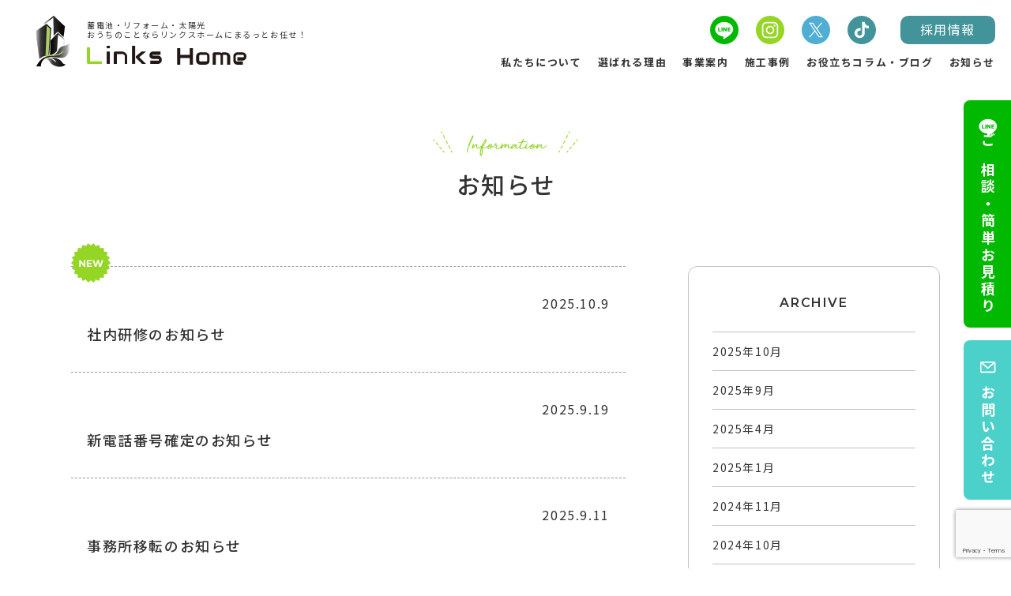

--- FILE ---
content_type: text/html; charset=UTF-8
request_url: https://links-home.net/2023/05/?post_type=info
body_size: 10778
content:
<!DOCTYPE html>
<html lang="ja">
<head>
<!-- Google Tag Manager -->
<script>(function(w,d,s,l,i){w[l]=w[l]||[];w[l].push({'gtm.start':
new Date().getTime(),event:'gtm.js'});var f=d.getElementsByTagName(s)[0],
j=d.createElement(s),dl=l!='dataLayer'?'&l='+l:'';j.async=true;j.src=
'https://www.googletagmanager.com/gtm.js?id='+i+dl;f.parentNode.insertBefore(j,f);
})(window,document,'script','dataLayer','GTM-W8J7MH2');</script>
<!-- End Google Tag Manager -->
<meta http-equiv="Content-Type" content="text/html; charset=UTF-8" />
<meta name="viewport" content="width=device-width, initial-scale=1">

    
<!-- ファビコン -->
<link rel="shortcut icon" type="image/x-icon" href="/wp-content/themes/links_home/img/common/favicon.ico">

<link rel="stylesheet" href="/wp-content/themes/links_home/css/reset.css">
<link rel="stylesheet" href="/wp-content/themes/links_home/css/slick.css">
<link rel="stylesheet" href="/wp-content/themes/links_home/css/slick-theme.css">
<link rel="stylesheet" href="/wp-content/themes/links_home/css/common.css">
<link rel="stylesheet" href="/wp-content/themes/links_home/css/style.css"> 
 

<link rel="stylesheet" href="/wp-content/themes/links_home/css/info.css">

    
<meta name='robots' content='noindex, follow' />

	<!-- This site is optimized with the Yoast SEO plugin v16.6 - https://yoast.com/wordpress/plugins/seo/ -->
	<title>5月 2023 - 外壁塗装・リフォーム・太陽光のことなら愛知県津島市のリンクスホーム</title>
	<meta property="og:locale" content="ja_JP" />
	<meta property="og:type" content="website" />
	<meta property="og:title" content="5月 2023 - 外壁塗装・リフォーム・太陽光のことなら愛知県津島市のリンクスホーム" />
	<meta property="og:site_name" content="外壁塗装・リフォーム・太陽光のことなら愛知県津島市のリンクスホーム" />
	<meta name="twitter:card" content="summary_large_image" />
	<script type="application/ld+json" class="yoast-schema-graph">{"@context":"https://schema.org","@graph":[{"@type":"WebSite","@id":"https://links-home.net/#website","url":"https://links-home.net/","name":"\u5916\u58c1\u5857\u88c5\u30fb\u30ea\u30d5\u30a9\u30fc\u30e0\u30fb\u592a\u967d\u5149\u306e\u3053\u3068\u306a\u3089\u611b\u77e5\u770c\u6d25\u5cf6\u5e02\u306e\u30ea\u30f3\u30af\u30b9\u30db\u30fc\u30e0","description":"\u5916\u58c1\u5857\u88c5\u3001\u30ea\u30d5\u30a9\u30fc\u30e0\u3001\u592a\u967d\u5149\u306e\u4e00\u756a\u8ce2\u304f\u304a\u5f97\u306a\u65b9\u6cd5\u3092\u7d39\u4ecb\u3067\u304d\u308b\u4f1a\u793e\u3067\u3059","potentialAction":[{"@type":"SearchAction","target":{"@type":"EntryPoint","urlTemplate":"https://links-home.net/?s={search_term_string}"},"query-input":"required name=search_term_string"}],"inLanguage":"ja"},{"@type":"CollectionPage","@id":"#webpage","url":"","name":"5\u6708 2023 - \u5916\u58c1\u5857\u88c5\u30fb\u30ea\u30d5\u30a9\u30fc\u30e0\u30fb\u592a\u967d\u5149\u306e\u3053\u3068\u306a\u3089\u611b\u77e5\u770c\u6d25\u5cf6\u5e02\u306e\u30ea\u30f3\u30af\u30b9\u30db\u30fc\u30e0","isPartOf":{"@id":"https://links-home.net/#website"},"breadcrumb":{"@id":"#breadcrumb"},"inLanguage":"ja","potentialAction":[{"@type":"ReadAction","target":[""]}]},{"@type":"BreadcrumbList","@id":"#breadcrumb","itemListElement":[{"@type":"ListItem","position":1,"name":"\u30db\u30fc\u30e0","item":"https://links-home.net/"},{"@type":"ListItem","position":2,"name":"\u30a2\u30fc\u30ab\u30a4\u30d6: 5\u6708 2023"}]}]}</script>
	<!-- / Yoast SEO plugin. -->


<link rel='dns-prefetch' href='//www.googletagmanager.com' />
<style id='wp-img-auto-sizes-contain-inline-css' type='text/css'>
img:is([sizes=auto i],[sizes^="auto," i]){contain-intrinsic-size:3000px 1500px}
/*# sourceURL=wp-img-auto-sizes-contain-inline-css */
</style>
<link rel='stylesheet' id='wp-block-library-css' href='https://links-home.net/wp-includes/css/dist/block-library/style.min.css?ver=6.9' type='text/css' media='all' />
<style id='global-styles-inline-css' type='text/css'>
:root{--wp--preset--aspect-ratio--square: 1;--wp--preset--aspect-ratio--4-3: 4/3;--wp--preset--aspect-ratio--3-4: 3/4;--wp--preset--aspect-ratio--3-2: 3/2;--wp--preset--aspect-ratio--2-3: 2/3;--wp--preset--aspect-ratio--16-9: 16/9;--wp--preset--aspect-ratio--9-16: 9/16;--wp--preset--color--black: #000000;--wp--preset--color--cyan-bluish-gray: #abb8c3;--wp--preset--color--white: #ffffff;--wp--preset--color--pale-pink: #f78da7;--wp--preset--color--vivid-red: #cf2e2e;--wp--preset--color--luminous-vivid-orange: #ff6900;--wp--preset--color--luminous-vivid-amber: #fcb900;--wp--preset--color--light-green-cyan: #7bdcb5;--wp--preset--color--vivid-green-cyan: #00d084;--wp--preset--color--pale-cyan-blue: #8ed1fc;--wp--preset--color--vivid-cyan-blue: #0693e3;--wp--preset--color--vivid-purple: #9b51e0;--wp--preset--gradient--vivid-cyan-blue-to-vivid-purple: linear-gradient(135deg,rgb(6,147,227) 0%,rgb(155,81,224) 100%);--wp--preset--gradient--light-green-cyan-to-vivid-green-cyan: linear-gradient(135deg,rgb(122,220,180) 0%,rgb(0,208,130) 100%);--wp--preset--gradient--luminous-vivid-amber-to-luminous-vivid-orange: linear-gradient(135deg,rgb(252,185,0) 0%,rgb(255,105,0) 100%);--wp--preset--gradient--luminous-vivid-orange-to-vivid-red: linear-gradient(135deg,rgb(255,105,0) 0%,rgb(207,46,46) 100%);--wp--preset--gradient--very-light-gray-to-cyan-bluish-gray: linear-gradient(135deg,rgb(238,238,238) 0%,rgb(169,184,195) 100%);--wp--preset--gradient--cool-to-warm-spectrum: linear-gradient(135deg,rgb(74,234,220) 0%,rgb(151,120,209) 20%,rgb(207,42,186) 40%,rgb(238,44,130) 60%,rgb(251,105,98) 80%,rgb(254,248,76) 100%);--wp--preset--gradient--blush-light-purple: linear-gradient(135deg,rgb(255,206,236) 0%,rgb(152,150,240) 100%);--wp--preset--gradient--blush-bordeaux: linear-gradient(135deg,rgb(254,205,165) 0%,rgb(254,45,45) 50%,rgb(107,0,62) 100%);--wp--preset--gradient--luminous-dusk: linear-gradient(135deg,rgb(255,203,112) 0%,rgb(199,81,192) 50%,rgb(65,88,208) 100%);--wp--preset--gradient--pale-ocean: linear-gradient(135deg,rgb(255,245,203) 0%,rgb(182,227,212) 50%,rgb(51,167,181) 100%);--wp--preset--gradient--electric-grass: linear-gradient(135deg,rgb(202,248,128) 0%,rgb(113,206,126) 100%);--wp--preset--gradient--midnight: linear-gradient(135deg,rgb(2,3,129) 0%,rgb(40,116,252) 100%);--wp--preset--font-size--small: 13px;--wp--preset--font-size--medium: 20px;--wp--preset--font-size--large: 36px;--wp--preset--font-size--x-large: 42px;--wp--preset--spacing--20: 0.44rem;--wp--preset--spacing--30: 0.67rem;--wp--preset--spacing--40: 1rem;--wp--preset--spacing--50: 1.5rem;--wp--preset--spacing--60: 2.25rem;--wp--preset--spacing--70: 3.38rem;--wp--preset--spacing--80: 5.06rem;--wp--preset--shadow--natural: 6px 6px 9px rgba(0, 0, 0, 0.2);--wp--preset--shadow--deep: 12px 12px 50px rgba(0, 0, 0, 0.4);--wp--preset--shadow--sharp: 6px 6px 0px rgba(0, 0, 0, 0.2);--wp--preset--shadow--outlined: 6px 6px 0px -3px rgb(255, 255, 255), 6px 6px rgb(0, 0, 0);--wp--preset--shadow--crisp: 6px 6px 0px rgb(0, 0, 0);}:where(.is-layout-flex){gap: 0.5em;}:where(.is-layout-grid){gap: 0.5em;}body .is-layout-flex{display: flex;}.is-layout-flex{flex-wrap: wrap;align-items: center;}.is-layout-flex > :is(*, div){margin: 0;}body .is-layout-grid{display: grid;}.is-layout-grid > :is(*, div){margin: 0;}:where(.wp-block-columns.is-layout-flex){gap: 2em;}:where(.wp-block-columns.is-layout-grid){gap: 2em;}:where(.wp-block-post-template.is-layout-flex){gap: 1.25em;}:where(.wp-block-post-template.is-layout-grid){gap: 1.25em;}.has-black-color{color: var(--wp--preset--color--black) !important;}.has-cyan-bluish-gray-color{color: var(--wp--preset--color--cyan-bluish-gray) !important;}.has-white-color{color: var(--wp--preset--color--white) !important;}.has-pale-pink-color{color: var(--wp--preset--color--pale-pink) !important;}.has-vivid-red-color{color: var(--wp--preset--color--vivid-red) !important;}.has-luminous-vivid-orange-color{color: var(--wp--preset--color--luminous-vivid-orange) !important;}.has-luminous-vivid-amber-color{color: var(--wp--preset--color--luminous-vivid-amber) !important;}.has-light-green-cyan-color{color: var(--wp--preset--color--light-green-cyan) !important;}.has-vivid-green-cyan-color{color: var(--wp--preset--color--vivid-green-cyan) !important;}.has-pale-cyan-blue-color{color: var(--wp--preset--color--pale-cyan-blue) !important;}.has-vivid-cyan-blue-color{color: var(--wp--preset--color--vivid-cyan-blue) !important;}.has-vivid-purple-color{color: var(--wp--preset--color--vivid-purple) !important;}.has-black-background-color{background-color: var(--wp--preset--color--black) !important;}.has-cyan-bluish-gray-background-color{background-color: var(--wp--preset--color--cyan-bluish-gray) !important;}.has-white-background-color{background-color: var(--wp--preset--color--white) !important;}.has-pale-pink-background-color{background-color: var(--wp--preset--color--pale-pink) !important;}.has-vivid-red-background-color{background-color: var(--wp--preset--color--vivid-red) !important;}.has-luminous-vivid-orange-background-color{background-color: var(--wp--preset--color--luminous-vivid-orange) !important;}.has-luminous-vivid-amber-background-color{background-color: var(--wp--preset--color--luminous-vivid-amber) !important;}.has-light-green-cyan-background-color{background-color: var(--wp--preset--color--light-green-cyan) !important;}.has-vivid-green-cyan-background-color{background-color: var(--wp--preset--color--vivid-green-cyan) !important;}.has-pale-cyan-blue-background-color{background-color: var(--wp--preset--color--pale-cyan-blue) !important;}.has-vivid-cyan-blue-background-color{background-color: var(--wp--preset--color--vivid-cyan-blue) !important;}.has-vivid-purple-background-color{background-color: var(--wp--preset--color--vivid-purple) !important;}.has-black-border-color{border-color: var(--wp--preset--color--black) !important;}.has-cyan-bluish-gray-border-color{border-color: var(--wp--preset--color--cyan-bluish-gray) !important;}.has-white-border-color{border-color: var(--wp--preset--color--white) !important;}.has-pale-pink-border-color{border-color: var(--wp--preset--color--pale-pink) !important;}.has-vivid-red-border-color{border-color: var(--wp--preset--color--vivid-red) !important;}.has-luminous-vivid-orange-border-color{border-color: var(--wp--preset--color--luminous-vivid-orange) !important;}.has-luminous-vivid-amber-border-color{border-color: var(--wp--preset--color--luminous-vivid-amber) !important;}.has-light-green-cyan-border-color{border-color: var(--wp--preset--color--light-green-cyan) !important;}.has-vivid-green-cyan-border-color{border-color: var(--wp--preset--color--vivid-green-cyan) !important;}.has-pale-cyan-blue-border-color{border-color: var(--wp--preset--color--pale-cyan-blue) !important;}.has-vivid-cyan-blue-border-color{border-color: var(--wp--preset--color--vivid-cyan-blue) !important;}.has-vivid-purple-border-color{border-color: var(--wp--preset--color--vivid-purple) !important;}.has-vivid-cyan-blue-to-vivid-purple-gradient-background{background: var(--wp--preset--gradient--vivid-cyan-blue-to-vivid-purple) !important;}.has-light-green-cyan-to-vivid-green-cyan-gradient-background{background: var(--wp--preset--gradient--light-green-cyan-to-vivid-green-cyan) !important;}.has-luminous-vivid-amber-to-luminous-vivid-orange-gradient-background{background: var(--wp--preset--gradient--luminous-vivid-amber-to-luminous-vivid-orange) !important;}.has-luminous-vivid-orange-to-vivid-red-gradient-background{background: var(--wp--preset--gradient--luminous-vivid-orange-to-vivid-red) !important;}.has-very-light-gray-to-cyan-bluish-gray-gradient-background{background: var(--wp--preset--gradient--very-light-gray-to-cyan-bluish-gray) !important;}.has-cool-to-warm-spectrum-gradient-background{background: var(--wp--preset--gradient--cool-to-warm-spectrum) !important;}.has-blush-light-purple-gradient-background{background: var(--wp--preset--gradient--blush-light-purple) !important;}.has-blush-bordeaux-gradient-background{background: var(--wp--preset--gradient--blush-bordeaux) !important;}.has-luminous-dusk-gradient-background{background: var(--wp--preset--gradient--luminous-dusk) !important;}.has-pale-ocean-gradient-background{background: var(--wp--preset--gradient--pale-ocean) !important;}.has-electric-grass-gradient-background{background: var(--wp--preset--gradient--electric-grass) !important;}.has-midnight-gradient-background{background: var(--wp--preset--gradient--midnight) !important;}.has-small-font-size{font-size: var(--wp--preset--font-size--small) !important;}.has-medium-font-size{font-size: var(--wp--preset--font-size--medium) !important;}.has-large-font-size{font-size: var(--wp--preset--font-size--large) !important;}.has-x-large-font-size{font-size: var(--wp--preset--font-size--x-large) !important;}
/*# sourceURL=global-styles-inline-css */
</style>

<style id='classic-theme-styles-inline-css' type='text/css'>
/*! This file is auto-generated */
.wp-block-button__link{color:#fff;background-color:#32373c;border-radius:9999px;box-shadow:none;text-decoration:none;padding:calc(.667em + 2px) calc(1.333em + 2px);font-size:1.125em}.wp-block-file__button{background:#32373c;color:#fff;text-decoration:none}
/*# sourceURL=/wp-includes/css/classic-themes.min.css */
</style>
<link rel='stylesheet' id='contact-form-7-css' href='https://links-home.net/wp-content/plugins/contact-form-7/includes/css/styles.css?ver=6.1.1' type='text/css' media='all' />
<!--n2css--><script type="text/javascript" src="https://links-home.net/wp-includes/js/jquery/jquery.min.js?ver=3.7.1" id="jquery-core-js"></script>
<script type="text/javascript" src="https://links-home.net/wp-includes/js/jquery/jquery-migrate.min.js?ver=3.4.1" id="jquery-migrate-js"></script>

<!-- Site Kit によって追加された Google タグ（gtag.js）スニペット -->

<!-- Google アナリティクス スニペット (Site Kit が追加) -->
<script type="text/javascript" src="https://www.googletagmanager.com/gtag/js?id=GT-KVHNLD7M" id="google_gtagjs-js" async></script>
<script type="text/javascript" id="google_gtagjs-js-after">
/* <![CDATA[ */
window.dataLayer = window.dataLayer || [];function gtag(){dataLayer.push(arguments);}
gtag("set","linker",{"domains":["links-home.net"]});
gtag("js", new Date());
gtag("set", "developer_id.dZTNiMT", true);
gtag("config", "GT-KVHNLD7M");
 window._googlesitekit = window._googlesitekit || {}; window._googlesitekit.throttledEvents = []; window._googlesitekit.gtagEvent = (name, data) => { var key = JSON.stringify( { name, data } ); if ( !! window._googlesitekit.throttledEvents[ key ] ) { return; } window._googlesitekit.throttledEvents[ key ] = true; setTimeout( () => { delete window._googlesitekit.throttledEvents[ key ]; }, 5 ); gtag( "event", name, { ...data, event_source: "site-kit" } ); } 
//# sourceURL=google_gtagjs-js-after
/* ]]> */
</script>

<!-- Site Kit によって追加された終了 Google タグ（gtag.js）スニペット -->
<link rel="https://api.w.org/" href="https://links-home.net/wp-json/" /><meta name="generator" content="Site Kit by Google 1.140.0" /><meta name="generator" content="Elementor 3.28.3; features: e_font_icon_svg, additional_custom_breakpoints, e_local_google_fonts, e_element_cache; settings: css_print_method-external, google_font-enabled, font_display-swap">
<style type="text/css">.recentcomments a{display:inline !important;padding:0 !important;margin:0 !important;}</style>			<style>
				.e-con.e-parent:nth-of-type(n+4):not(.e-lazyloaded):not(.e-no-lazyload),
				.e-con.e-parent:nth-of-type(n+4):not(.e-lazyloaded):not(.e-no-lazyload) * {
					background-image: none !important;
				}
				@media screen and (max-height: 1024px) {
					.e-con.e-parent:nth-of-type(n+3):not(.e-lazyloaded):not(.e-no-lazyload),
					.e-con.e-parent:nth-of-type(n+3):not(.e-lazyloaded):not(.e-no-lazyload) * {
						background-image: none !important;
					}
				}
				@media screen and (max-height: 640px) {
					.e-con.e-parent:nth-of-type(n+2):not(.e-lazyloaded):not(.e-no-lazyload),
					.e-con.e-parent:nth-of-type(n+2):not(.e-lazyloaded):not(.e-no-lazyload) * {
						background-image: none !important;
					}
				}
			</style>
			
<!-- Google タグ マネージャー スニペット (Site Kit が追加) -->
<script type="text/javascript">
/* <![CDATA[ */

			( function( w, d, s, l, i ) {
				w[l] = w[l] || [];
				w[l].push( {'gtm.start': new Date().getTime(), event: 'gtm.js'} );
				var f = d.getElementsByTagName( s )[0],
					j = d.createElement( s ), dl = l != 'dataLayer' ? '&l=' + l : '';
				j.async = true;
				j.src = 'https://www.googletagmanager.com/gtm.js?id=' + i + dl;
				f.parentNode.insertBefore( j, f );
			} )( window, document, 'script', 'dataLayer', 'GTM-5TW34KGL' );
			
/* ]]> */
</script>

<!-- (ここまで) Google タグ マネージャー スニペット (Site Kit が追加) -->
<link rel="icon" href="https://links-home.net/wp-content/uploads/2024/08/cropped-キャラクターとロゴ-32x32.png" sizes="32x32" />
<link rel="icon" href="https://links-home.net/wp-content/uploads/2024/08/cropped-キャラクターとロゴ-192x192.png" sizes="192x192" />
<link rel="apple-touch-icon" href="https://links-home.net/wp-content/uploads/2024/08/cropped-キャラクターとロゴ-180x180.png" />
<meta name="msapplication-TileImage" content="https://links-home.net/wp-content/uploads/2024/08/cropped-キャラクターとロゴ-270x270.png" />
<script src="/wp-content/themes/links_home/js/jquery.3.5.1.js"></script>
    

</head>
<body>
<!-- Google Tag Manager (noscript) -->
<noscript><iframe src="https://www.googletagmanager.com/ns.html?id=GTM-W8J7MH2"
height="0" width="0" style="display:none;visibility:hidden"></iframe></noscript>
<!-- End Google Tag Manager (noscript) -->
<div id="wrap">
    <header>
        <div class="head_inner">
            <div class="head_flex">
                <a href="/" class="head_logoArea">
                    <p class="head_logo"><img src="/wp-content/themes/links_home/img/common/lh_logo.png" alt="リンクスホーム"></p>
                    <div class="head_logo_item">
                        <p class="head_txt u-pc">蓄電池・リフォーム・太陽光<br>おうちのことならリンクスホームにまるっとお任せ！</p>
                        <p class="head_links"><img src="/wp-content/themes/links_home/img/common/linkshome.svg" alt="Links Home"></p>
                    </div>
                </a>
                <nav class="headNav">
                    <div class="headNav_inner">
                        <ul class="headNav_list">
                            <li><a href="/about/">私たちについて</a></li>
                            <li><a href="/reason/">選ばれる理由</a></li>
                            <li>
                                <a class="u-pc">事業案内</a>
                                <p class="headNav_item_tit u-sp -plus">事業案内</p>
                                <div class="headNav_subWrap">
                                    <ul class="headNav_subList">
                                        <li>
                                            <a href="/activity/renovation/">
                                                <p class="headNav_subList_img"><img src="/wp-content/themes/links_home/img/common/business_head01.jpg" alt=""></p>
                                                <p class="activity_btn -green_light">リフォーム全般</p>
                                            </a>
                                        </li>
                                        <li>
                                            <a href="/activity/equipment/">
                                                <p class="headNav_subList_img"><img src="/wp-content/themes/links_home/img/common/business_head02.jpg" alt=""></p>
                                                <p class="activity_btn -green">住宅設備</p>
                                            </a>
                                        </li>
                                        <li>
                                            <a href="/activity/exterior-wall/">
                                                <p class="headNav_subList_img"><img src="/wp-content/themes/links_home/img/common/business_head03.jpg" alt=""></p>
                                                <p class="activity_btn -green_deep">外壁塗装・<br class="u-sp">シロアリ防除</p>
                                            </a>
                                        </li>
                                        <li>
                                            <a href="/activity/maintenance/">
                                                <p class="headNav_subList_img"><img src="/wp-content/themes/links_home/img/common/business_head04.jpg" alt=""></p>
                                                <p class="activity_btn -blue_light">住宅メンテナンス</p>
                                            </a>
                                        </li>
                                        <li>
                                            <a href="/activity/clean">
                                                <p class="headNav_subList_img"><img src="/wp-content/themes/links_home/img/common/business_head05.jpg" alt=""></p>
                                                <p class="activity_btn -blue">ハウスクリーニング</p>
                                            </a>
                                        </li>
                                    </ul>
                                </div>
                            </li>
                            <li><a href="/works/">施工事例</a></li>
                            <li><a href="/column/">お役立ちコラム・ブログ</a></li>
                            <li><a href="/info">お知らせ</a></li>
                        </ul>
                        <div class="head_subContent">
                            <a href="https://links-home.net/recruitment" target="_blank" class="recrut_btn">採用情報</a>
                            <ul class="snsList">
                                <li><a href="https://lin.ee/chtZ1pQ" target="_blank"><img src="/wp-content/themes/links_home/img/common/icon_line.svg" alt="LINE"></a></li>
                                <li><a href="https://www.instagram.com/linkshome0807?igsh=MWhwcTh1Mmg3ZmY3Mg%3D%3D&utm_source=qr" target="_blank"><img src="/wp-content/themes/links_home/img/common/icon_insta.svg" alt="Instagram"></a></li>
                                <li><a href="https://twitter.com/Links_home0807" target="_blank"><img src="/wp-content/themes/links_home/img/common/icon_x.svg" alt="X"></a></li>
                                <li><a href="https://www.tiktok.com/@linkshome_life?_r=1&_t=ZS-918jowYiRL5" target="_blank"><img src="/wp-content/themes/links_home/img/common/icon_tiktok.svg" alt="Tik Tok"></a></li>
                            </ul>
                        </div>
                    </div>
                </nav>
                <div class="head_subArea u-sp">
                    <div class="menuBtnArea">
                        <div class="menuBtn">
                            <span></span>
                            <span></span>
                        </div>
                        <p class="menu_tit -open">MENU</p>
                        <p class="menu_tit -close">CLOSE</p>
                    </div>
                </div>
            </div>
        </div>
    </header><main>
    <div class="page_titArea is-fadeIn">
        <p class="page_subTit"><img src="/wp-content/themes/links_home/img/top/info_ttl.png" alt="Information"></p>
        <h1 class="page_tit">お知らせ</h1>
    </div>
    <article class="page_article -info">
        <div class="inner">
            <div class="info_main is-fadeIn">
                                <ul class="infoList">
                                                                                <li>
                        <a href="https://links-home.net/info/%e7%a4%be%e5%86%85%e7%a0%94%e4%bf%ae%e3%81%ae%e3%81%8a%e7%9f%a5%e3%82%89%e3%81%9b/" class="new">
                            <time class="infoList_time">2025.10.9</time>
                            <p class="infoList_tit">社内研修のお知らせ</p>
                        </a>
                    </li>
                                                            <li>
                        <a href="https://links-home.net/info/%e6%96%b0%e9%9b%bb%e8%a9%b1%e7%95%aa%e5%8f%b7%e7%a2%ba%e5%ae%9a%e3%81%ae%e3%81%8a%e7%9f%a5%e3%82%89%e3%81%9b/">
                            <time class="infoList_time">2025.9.19</time>
                            <p class="infoList_tit">新電話番号確定のお知らせ</p>
                        </a>
                    </li>
                                                            <li>
                        <a href="https://links-home.net/info/%e4%ba%8b%e5%8b%99%e6%89%80%e7%a7%bb%e8%bb%a2%e3%81%ae%e3%81%8a%e7%9f%a5%e3%82%89%e3%81%9b/">
                            <time class="infoList_time">2025.9.11</time>
                            <p class="infoList_tit">事務所移転のお知らせ</p>
                        </a>
                    </li>
                                                            <li>
                        <a href="https://links-home.net/info/%e3%82%b4%e3%83%bc%e3%83%ab%e3%83%87%e3%83%b3%e3%82%a6%e3%82%a3%e3%83%bc%e3%82%af%e6%9c%9f%e9%96%93%e4%b8%ad%e3%81%ae%e4%bc%91%e6%a5%ad%e3%81%ab%e3%81%a4%e3%81%84%e3%81%a6/">
                            <time class="infoList_time">2025.4.17</time>
                            <p class="infoList_tit">ゴールデンウィーク期間中の休業について</p>
                        </a>
                    </li>
                                                            <li>
                        <a href="https://links-home.net/info/%e3%82%b3%e3%83%a9%e3%83%a0%e3%81%ab%e3%83%96%e3%83%ad%e3%82%b0%e3%82%92%e6%9b%b4%e6%96%b0%e3%81%97%e3%81%be%e3%81%97%e3%81%9f%ef%bc%81-12/">
                            <time class="infoList_time">2025.4.17</time>
                            <p class="infoList_tit">コラムにブログを更新しました！</p>
                        </a>
                    </li>
                                                            <li>
                        <a href="https://links-home.net/info/%e3%82%b3%e3%83%a9%e3%83%a0%e3%81%ab%e3%83%96%e3%83%ad%e3%82%b0%e3%82%92%e6%9b%b4%e6%96%b0%e3%81%97%e3%81%be%e3%81%97%e3%81%9f%ef%bc%81-11/">
                            <time class="infoList_time">2025.1.31</time>
                            <p class="infoList_tit">コラムにブログを更新しました！</p>
                        </a>
                    </li>
                                                            <li>
                        <a href="https://links-home.net/info/%e3%82%b3%e3%83%a9%e3%83%a0%e3%81%ab%e3%83%96%e3%83%ad%e3%82%b0%e3%82%92%e6%9b%b4%e6%96%b0%e3%81%97%e3%81%be%e3%81%97%e3%81%9f%ef%bc%81-10/">
                            <time class="infoList_time">2025.1.16</time>
                            <p class="infoList_tit">コラムにブログを更新しました！</p>
                        </a>
                    </li>
                                                            <li>
                        <a href="https://links-home.net/info/%e5%b9%b4%e6%9c%ab%e5%b9%b4%e5%a7%8b%e4%bc%91%e6%a5%ad%e3%81%ab%e3%81%a4%e3%81%84%e3%81%a6/">
                            <time class="infoList_time">2024.11.21</time>
                            <p class="infoList_tit">年末年始休業について</p>
                        </a>
                    </li>
                                                            <li>
                        <a href="https://links-home.net/info/%e9%95%b7%e6%9c%9f%e3%82%a4%e3%83%b3%e3%82%bf%e3%83%bc%e3%83%b3%e3%82%b7%e3%83%83%e3%83%97%e6%8e%a1%e7%94%a8%e3%82%92%e9%96%8b%e5%a7%8b%e3%81%97%e3%81%be%e3%81%97%e3%81%9f%ef%bc%81/">
                            <time class="infoList_time">2024.11.20</time>
                            <p class="infoList_tit">長期インターンシップ採用を開始しました！</p>
                        </a>
                    </li>
                                                            <li>
                        <a href="https://links-home.net/info/%e3%82%b3%e3%83%a9%e3%83%a0%e3%81%ab%e3%83%96%e3%83%ad%e3%82%b0%e3%82%92%e6%9b%b4%e6%96%b0%e3%81%97%e3%81%be%e3%81%97%e3%81%9f%ef%bc%81-9/">
                            <time class="infoList_time">2024.11.16</time>
                            <p class="infoList_tit">コラムにブログを更新しました！</p>
                        </a>
                    </li>
                                                            <li>
                        <a href="https://links-home.net/info/%e3%82%b3%e3%83%a9%e3%83%a0%e3%81%ab%e3%83%96%e3%83%ad%e3%82%b0%e3%82%92%e6%9b%b4%e6%96%b0%e3%81%97%e3%81%be%e3%81%97%e3%81%9f%ef%bc%81-8/">
                            <time class="infoList_time">2024.10.26</time>
                            <p class="infoList_tit">コラムにブログを更新しました！</p>
                        </a>
                    </li>
                                                            <li>
                        <a href="https://links-home.net/info/%e3%82%b3%e3%83%a9%e3%83%a0%e3%81%ab%e3%83%96%e3%83%ad%e3%82%b0%e3%82%92%e6%9b%b4%e6%96%b0%e3%81%97%e3%81%be%e3%81%97%e3%81%9f%ef%bc%81-7/">
                            <time class="infoList_time">2024.10.17</time>
                            <p class="infoList_tit">コラムにブログを更新しました！</p>
                        </a>
                    </li>
                                                            <li>
                        <a href="https://links-home.net/info/%e3%82%b3%e3%83%a9%e3%83%a0%e3%81%ab%e3%83%96%e3%83%ad%e3%82%b0%e3%82%92%e6%9b%b4%e6%96%b0%e3%81%97%e3%81%be%e3%81%97%e3%81%9f%ef%bc%81-6/">
                            <time class="infoList_time">2024.10.4</time>
                            <p class="infoList_tit">コラムにブログを更新しました！</p>
                        </a>
                    </li>
                                                            <li>
                        <a href="https://links-home.net/info/%e3%82%b3%e3%83%a9%e3%83%a0%e3%81%ab%e3%83%96%e3%83%ad%e3%82%b0%e3%82%92%e6%9b%b4%e6%96%b0%e3%81%97%e3%81%be%e3%81%97%e3%81%9f%ef%bc%81-5/">
                            <time class="infoList_time">2024.9.20</time>
                            <p class="infoList_tit">コラムにブログを更新しました！</p>
                        </a>
                    </li>
                                                            <li>
                        <a href="https://links-home.net/info/%e3%82%b3%e3%83%a9%e3%83%a0%e3%81%ab%e3%83%96%e3%83%ad%e3%82%b0%e3%82%92%e6%9b%b4%e6%96%b0%e3%81%97%e3%81%be%e3%81%97%e3%81%9f%ef%bc%81-4/">
                            <time class="infoList_time">2024.9.18</time>
                            <p class="infoList_tit">コラムにブログを更新しました！</p>
                        </a>
                    </li>
                                                            <li>
                        <a href="https://links-home.net/info/%e3%82%b3%e3%83%a9%e3%83%a0%e3%81%ab%e3%83%96%e3%83%ad%e3%82%b0%e3%82%92%e6%9b%b4%e6%96%b0%e3%81%97%e3%81%be%e3%81%97%e3%81%9f%ef%bc%81-3/">
                            <time class="infoList_time">2024.9.13</time>
                            <p class="infoList_tit">コラムにブログを更新しました！</p>
                        </a>
                    </li>
                                                            <li>
                        <a href="https://links-home.net/info/%e3%82%b3%e3%83%a9%e3%83%a0%e3%81%ab%e3%83%96%e3%83%ad%e3%82%b0%e3%82%92%e6%9b%b4%e6%96%b0%e3%81%97%e3%81%be%e3%81%97%e3%81%9f%ef%bc%81-2/">
                            <time class="infoList_time">2024.9.4</time>
                            <p class="infoList_tit">コラムにブログを更新しました！</p>
                        </a>
                    </li>
                                                            <li>
                        <a href="https://links-home.net/info/%e3%82%b3%e3%83%a9%e3%83%a0%e3%81%ab%e3%83%8f%e3%83%83%e3%83%94%e3%83%bc%e9%80%9a%e4%bf%a1%e3%82%92%e3%82%a2%e3%83%83%e3%83%97%e3%81%97%e3%81%be%e3%81%97%e3%81%9f%ef%bc%81/">
                            <time class="infoList_time">2024.8.31</time>
                            <p class="infoList_tit">コラムにハッピー通信をアップしました！</p>
                        </a>
                    </li>
                                                            <li>
                        <a href="https://links-home.net/info/%e3%82%b3%e3%83%a9%e3%83%a0%e3%81%ab%e3%83%96%e3%83%ad%e3%82%b0%e3%82%92%e6%9b%b4%e6%96%b0%e3%81%97%e3%81%be%e3%81%97%e3%81%9f%ef%bc%81/">
                            <time class="infoList_time">2024.8.29</time>
                            <p class="infoList_tit">コラムにブログを更新しました！</p>
                        </a>
                    </li>
                                                            <li>
                        <a href="https://links-home.net/info/9%e6%9c%88%e3%82%88%e3%82%8a%e5%ae%9a%e4%bc%91%e6%97%a5%e3%81%8c%e5%a4%89%e6%9b%b4%e3%81%ab%e3%81%aa%e3%82%8a%e3%81%be%e3%81%99%e3%80%82/">
                            <time class="infoList_time">2024.8.23</time>
                            <p class="infoList_tit">9月より定休日が変更になります。</p>
                        </a>
                    </li>
                                                            <li>
                        <a href="https://links-home.net/info/%ef%bc%95%e6%9c%88%ef%bc%92%ef%bc%90%e6%97%a5%e3%81%af%e9%9b%bb%e6%b0%97%e8%87%aa%e5%8b%95%e8%bb%8a%e3%81%ae%e6%97%a5%ef%bc%81%ef%bc%81/">
                            <time class="infoList_time">2023.5.20</time>
                            <p class="infoList_tit">５月２０日は電気自動車の日！！</p>
                        </a>
                    </li>
                                                            <li>
                        <a href="https://links-home.net/info/%e3%83%97%e3%83%ad%e3%82%b8%e3%82%a7%e3%82%af%e3%82%bf%e3%83%bc%e8%a8%ad%e7%bd%ae%e3%81%a7%e3%81%8a%e3%81%86%e3%81%a1%e6%98%a0%e7%94%bb%e9%a4%a8%e3%81%ae%e5%87%ba%e6%9d%a5%e4%b8%8a%e3%81%8c%e3%82%8a/">
                            <time class="infoList_time">2023.5.5</time>
                            <p class="infoList_tit">プロジェクター設置でおうち映画館の出来上がり</p>
                        </a>
                    </li>
                                                            <li>
                        <a href="https://links-home.net/info/%e5%a4%96%e5%a3%81%e5%a1%97%e8%a3%85%ef%bc%81%e3%82%b7%e3%83%ad%e3%82%a2%e3%83%aa%e3%81%a8%e4%b8%80%e7%b7%92%e3%81%ab%e3%81%8a%e5%be%97%e3%81%aa%e3%82%b3%e3%83%b3%e3%83%93%e3%83%8d%e3%83%bc%e3%82%b7/">
                            <time class="infoList_time">2023.5.5</time>
                            <p class="infoList_tit">外壁塗装！シロアリと一緒にお得なコンビネーション</p>
                        </a>
                    </li>
                                                            <li>
                        <a href="https://links-home.net/info/%e9%9b%bb%e6%b0%97%e4%bb%a3%e7%88%86%e7%99%ba%e7%9a%84%e9%ab%98%e9%a8%b0%ef%bc%81%e3%80%80%e3%83%aa%e3%83%b3%e3%82%af%e3%82%b9%e3%83%9b%e3%83%bc%e3%83%a0%e3%81%8c%e6%95%91%e4%b8%96%e4%b8%bb%e3%81%ab/">
                            <time class="infoList_time">2023.2.2</time>
                            <p class="infoList_tit">電気代爆発的高騰！　リンクスホームが救世主になれるか！？</p>
                        </a>
                    </li>
                                                            <li>
                        <a href="https://links-home.net/info/%e6%96%bd%e5%b7%a5%e4%ba%8b%e4%be%8b%e3%82%92%e8%bf%bd%e5%8a%a0%e3%81%97%e3%81%be%e3%81%97%e3%81%9f%e3%80%82/">
                            <time class="infoList_time">2021.9.3</time>
                            <p class="infoList_tit">施工事例を追加しました。</p>
                        </a>
                    </li>
                                                            <li>
                        <a href="https://links-home.net/info/web%e3%82%b5%e3%82%a4%e3%83%88%e3%82%92%e5%85%ac%e9%96%8b%e3%81%97%e3%81%be%e3%81%97%e3%81%9f/">
                            <time class="infoList_time">2021.6.30</time>
                            <p class="infoList_tit">WEBサイトを公開しました</p>
                        </a>
                    </li>
                                                        </ul>
                                <!--<nav class="info_pageNav">
                    <ul class="info_pageNav_list">
                        <li>1</li>
                        <li><a href="">2</a></li>
                        <li><a href="">3</a></li>
                        <li><a href="">4</a></li>
                        <li><a href="">5</a></li>
                        <li><a href="">＞</a></li>
                    </ul>
                </nav>-->
            </div>
            <aside class="info_side is-fadeIn">
                <div class="archiveArea">
                    <p class="archive_tit">ARCHIVE</p>
                    <ul class="archiveList">
                        	<li><a href='https://links-home.net/2025/10/?post_type=info'>2025年10月</a></li>
	<li><a href='https://links-home.net/2025/09/?post_type=info'>2025年9月</a></li>
	<li><a href='https://links-home.net/2025/04/?post_type=info'>2025年4月</a></li>
	<li><a href='https://links-home.net/2025/01/?post_type=info'>2025年1月</a></li>
	<li><a href='https://links-home.net/2024/11/?post_type=info'>2024年11月</a></li>
	<li><a href='https://links-home.net/2024/10/?post_type=info'>2024年10月</a></li>
	<li><a href='https://links-home.net/2024/09/?post_type=info'>2024年9月</a></li>
	<li><a href='https://links-home.net/2024/08/?post_type=info'>2024年8月</a></li>
	<li><a href='https://links-home.net/2023/05/?post_type=info' aria-current="page">2023年5月</a></li>
	<li><a href='https://links-home.net/2023/02/?post_type=info'>2023年2月</a></li>
	<li><a href='https://links-home.net/2021/09/?post_type=info'>2021年9月</a></li>
	<li><a href='https://links-home.net/2021/06/?post_type=info'>2021年6月</a></li>
                    </ul>
                </div>
                <a href="https://lin.ee/jypo9Q0" target="_blank" class="info_line"><img src="/wp-content/themes/links_home/img/info/line_add.png" alt="LINE 友達追加はこちらから"></a>
            </aside>
        </div>
    </article>
</main>
    <footer>
        <div class="makeonly">
        <p class="foot_copy"><img src="/wp-content/themes/links_home/img/common/ft_copy.png" alt="BE YOUR PARTNER"></p>
        <div class="foot_contact">
            <div class="inner">
                <p class="foot_contact_tit">お問い合わせ</p>
                <p class="foot_contact_txt">お問い合わせフォームまたはLINE@、<br class="u-sp">お電話よりお問い合わせください</p>
                <ul class="foot_contact_btnList">
                    <li>
                        <a href="contact">
                            <p class="foot_contact_btnList_tit">お問い合わせフォームはこちら</p>
                        </a>
                    </li>
                    <li>
                        <a href="https://lin.ee/chtZ1pQ" target="_blank" class="-line">
                            <p class="foot_contact_btnList_img"><img src="/wp-content/themes/links_home/img/common/line.svg" alt="LINE"></p>
                            <p class="foot_contact_btnList_tit">でのお問い合わせはこちら</p>
                        </a>
                    </li>
                </ul>
                <div class="foot_contact_telArea">
                    <a href="tel:052-990-3853" class="foot_contact_tel -enfont"><span>tel.</span>052-990-3853</a>
                    <p class="foot_contact_tel_txt">（9:00-18:00 火水除く）</p>
                </div>
            </div>
        </div>
        </div>
        <div class="foot_content">
            <div class="inner">
                <div class="foot_logoArea">
                    <a class="foot_logo" href="/"><img src="/wp-content/themes/links_home/img/common/linkshome.svg" alt="Links Home"></a>
                    <address>
                        リンクスホーム株式会社<br>〒497-0003<br>愛知県あま市七宝町秋竹四町田805-19
                    </address>
                    <div class="foot_telArea">
                        <a href="tel:052-990-3853" class="foot_tel">tel.052-990-3853</a>
                    </div>
                </div>
                <nav class="footNav">
                    <ul class="footNav_list">
                        <li><a href="/about/">私たちについて</a></li>
                        <li><a href="/reason/">リンクスが選ばれる理由</a></li>
                    </ul>
                    <ul class="footNav_list">
                        <li><a href="/activity/renovation/">リフォーム全般</a></li>
                        <li><a href="/activity/equipment/">住宅設備</a></li>
                        <li><a href="/activity/exterior-wall/">外壁塗装・シロアリ防除</a></li>
                        <li><a href="/activity/maintenance/">住宅メンテナンス</a></li>
                        <li><a href="/activity/clean/">ハウスクリーニング</a></li>
                    </ul>
                    <ul class="footNav_list">
                        <li><a href="/works/">施工事例</a></li>
                        <li><a href="/column/">お役立ちコラム</a></li>
                        <li><a href="/info/">お知らせ・ブログ</a></li>
                        <li><a href="/contact/">お問い合わせ</a></li>
                        <li><a href="/privacy/">プライバシーポリシー</a></li>
                    </ul>
                </nav>
            </div>
        </div>
        <div class="inner">
            <ul class="snsList">
                <li><a href="https://lin.ee/chtZ1pQ" target="_blank"><img src="/wp-content/themes/links_home/img/common/icon_line.svg" alt="LINE"></a></li>
                <li><a href="https://www.instagram.com/linkshome0807?igsh=MWhwcTh1Mmg3ZmY3Mg%3D%3D&utm_source=qr" target="_blank"><img src="/wp-content/themes/links_home/img/common/icon_insta.svg" alt="Instagram"></a></li>
                <li><a href="https://twitter.com/Links_home0807" target="_blank"><img src="/wp-content/themes/links_home/img/common/icon_x.svg" alt="X"></a></li>
                <li><a href="https://www.tiktok.com/@linkshome_life?_r=1&_t=ZS-918jowYiRL5" target="_blank"><img src="/wp-content/themes/links_home/img/common/icon_tiktok.svg" alt="Tik Tok"></a></li>
            </ul>
        </div>
        <small class="copyright">Copyright &copy; Links Home  Inc. All Rights Reserved.</small>
    </footer>
    <ul class="flow_bnrList">
        <li>
            <a href="https://lin.ee/chtZ1pQ" target="_blank" class="-line">
                <p class="flow_bnrList_img"><img src="/wp-content/themes/links_home/img/common/icon_line.svg" alt="LINE"></p>
                <p class="flow_bnrList_txt">ご相談・簡単お見積り</p>
            </a>
        </li>
        <li>
            <a href="/contact/" class="-mail">
                <p class="flow_bnrList_img"><img src="/wp-content/themes/links_home/img/common/icon_mail.svg" alt="お問い合わせ"></p>
                <p class="flow_bnrList_txt">お問い合わせ</p>
            </a>
        </li>
    </ul>

</div><!-- /#wrap -->

<script src="/wp-content/themes/links_home/js/slick.min.js"></script>
<script src="/wp-content/themes/links_home/js/common.js"></script>
<script type="speculationrules">
{"prefetch":[{"source":"document","where":{"and":[{"href_matches":"/*"},{"not":{"href_matches":["/wp-*.php","/wp-admin/*","/wp-content/uploads/*","/wp-content/*","/wp-content/plugins/*","/wp-content/themes/links_home/*","/*\\?(.+)"]}},{"not":{"selector_matches":"a[rel~=\"nofollow\"]"}},{"not":{"selector_matches":".no-prefetch, .no-prefetch a"}}]},"eagerness":"conservative"}]}
</script>
			<script>
				const lazyloadRunObserver = () => {
					const lazyloadBackgrounds = document.querySelectorAll( `.e-con.e-parent:not(.e-lazyloaded)` );
					const lazyloadBackgroundObserver = new IntersectionObserver( ( entries ) => {
						entries.forEach( ( entry ) => {
							if ( entry.isIntersecting ) {
								let lazyloadBackground = entry.target;
								if( lazyloadBackground ) {
									lazyloadBackground.classList.add( 'e-lazyloaded' );
								}
								lazyloadBackgroundObserver.unobserve( entry.target );
							}
						});
					}, { rootMargin: '200px 0px 200px 0px' } );
					lazyloadBackgrounds.forEach( ( lazyloadBackground ) => {
						lazyloadBackgroundObserver.observe( lazyloadBackground );
					} );
				};
				const events = [
					'DOMContentLoaded',
					'elementor/lazyload/observe',
				];
				events.forEach( ( event ) => {
					document.addEventListener( event, lazyloadRunObserver );
				} );
			</script>
					<!-- Google タグ マネージャー (noscript) スニペット (Site Kit が追加) -->
		<noscript>
			<iframe src="https://www.googletagmanager.com/ns.html?id=GTM-5TW34KGL" height="0" width="0" style="display:none;visibility:hidden"></iframe>
		</noscript>
		<!-- (ここまで) Google タグ マネージャー (noscript) スニペット (Site Kit が追加) -->
		<script type="text/javascript" src="https://links-home.net/wp-includes/js/dist/hooks.min.js?ver=dd5603f07f9220ed27f1" id="wp-hooks-js"></script>
<script type="text/javascript" src="https://links-home.net/wp-includes/js/dist/i18n.min.js?ver=c26c3dc7bed366793375" id="wp-i18n-js"></script>
<script type="text/javascript" id="wp-i18n-js-after">
/* <![CDATA[ */
wp.i18n.setLocaleData( { 'text direction\u0004ltr': [ 'ltr' ] } );
//# sourceURL=wp-i18n-js-after
/* ]]> */
</script>
<script type="text/javascript" src="https://links-home.net/wp-content/plugins/contact-form-7/includes/swv/js/index.js?ver=6.1.1" id="swv-js"></script>
<script type="text/javascript" id="contact-form-7-js-translations">
/* <![CDATA[ */
( function( domain, translations ) {
	var localeData = translations.locale_data[ domain ] || translations.locale_data.messages;
	localeData[""].domain = domain;
	wp.i18n.setLocaleData( localeData, domain );
} )( "contact-form-7", {"translation-revision-date":"2025-08-05 08:50:03+0000","generator":"GlotPress\/4.0.1","domain":"messages","locale_data":{"messages":{"":{"domain":"messages","plural-forms":"nplurals=1; plural=0;","lang":"ja_JP"},"This contact form is placed in the wrong place.":["\u3053\u306e\u30b3\u30f3\u30bf\u30af\u30c8\u30d5\u30a9\u30fc\u30e0\u306f\u9593\u9055\u3063\u305f\u4f4d\u7f6e\u306b\u7f6e\u304b\u308c\u3066\u3044\u307e\u3059\u3002"],"Error:":["\u30a8\u30e9\u30fc:"]}},"comment":{"reference":"includes\/js\/index.js"}} );
//# sourceURL=contact-form-7-js-translations
/* ]]> */
</script>
<script type="text/javascript" id="contact-form-7-js-before">
/* <![CDATA[ */
var wpcf7 = {
    "api": {
        "root": "https:\/\/links-home.net\/wp-json\/",
        "namespace": "contact-form-7\/v1"
    }
};
//# sourceURL=contact-form-7-js-before
/* ]]> */
</script>
<script type="text/javascript" src="https://links-home.net/wp-content/plugins/contact-form-7/includes/js/index.js?ver=6.1.1" id="contact-form-7-js"></script>
<script type="text/javascript" src="https://www.google.com/recaptcha/api.js?render=6Lc-mCgqAAAAAGq-_ot9YUY2N01eKCHmAX0Xe4-q&amp;ver=3.0" id="google-recaptcha-js"></script>
<script type="text/javascript" src="https://links-home.net/wp-includes/js/dist/vendor/wp-polyfill.min.js?ver=3.15.0" id="wp-polyfill-js"></script>
<script type="text/javascript" id="wpcf7-recaptcha-js-before">
/* <![CDATA[ */
var wpcf7_recaptcha = {
    "sitekey": "6Lc-mCgqAAAAAGq-_ot9YUY2N01eKCHmAX0Xe4-q",
    "actions": {
        "homepage": "homepage",
        "contactform": "contactform"
    }
};
//# sourceURL=wpcf7-recaptcha-js-before
/* ]]> */
</script>
<script type="text/javascript" src="https://links-home.net/wp-content/plugins/contact-form-7/modules/recaptcha/index.js?ver=6.1.1" id="wpcf7-recaptcha-js"></script>
<script type="text/javascript" src="https://links-home.net/wp-content/plugins/google-site-kit/dist/assets/js/googlesitekit-events-provider-contact-form-7-21cf1c445673c649970d.js" id="googlesitekit-events-provider-contact-form-7-js" defer></script>
<!-- start Simple Custom CSS and JS -->
<script type="text/javascript">
 
document.addEventListener("DOMContentLoaded", function () {
  const items = document.querySelectorAll(".accordion_item");

  items.forEach((item) => {
    const title = item.querySelector(".accordion_title");
    const content = item.querySelector(".accordion_content");
    const icon = title.querySelector(".icon");

    title.addEventListener("click", () => {
      const isOpen = item.classList.contains("open");

      // すべて閉じる
      items.forEach((el) => {
        el.classList.remove("open");
        el.querySelector(".accordion_content").style.maxHeight = null;
        el.querySelector(".icon").style.transform = "rotate(0deg)";
      });

      if (!isOpen) {
        item.classList.add("open");
        content.style.maxHeight = content.scrollHeight + "px";
        icon.style.transform = "rotate(180deg)";
      }
    });
  });
});


document.addEventListener("DOMContentLoaded", function() {
  const items = document.querySelectorAll(".qa_item");

  items.forEach(item => {
    const btn = item.querySelector(".qa_question");
    btn.addEventListener("click", () => {
      item.classList.toggle("active");
    });
  });
});
</script>
<!-- end Simple Custom CSS and JS -->
</body>
</html>

--- FILE ---
content_type: text/html; charset=utf-8
request_url: https://www.google.com/recaptcha/api2/anchor?ar=1&k=6Lc-mCgqAAAAAGq-_ot9YUY2N01eKCHmAX0Xe4-q&co=aHR0cHM6Ly9saW5rcy1ob21lLm5ldDo0NDM.&hl=en&v=PoyoqOPhxBO7pBk68S4YbpHZ&size=invisible&anchor-ms=20000&execute-ms=30000&cb=o1lwrj7posj2
body_size: 48846
content:
<!DOCTYPE HTML><html dir="ltr" lang="en"><head><meta http-equiv="Content-Type" content="text/html; charset=UTF-8">
<meta http-equiv="X-UA-Compatible" content="IE=edge">
<title>reCAPTCHA</title>
<style type="text/css">
/* cyrillic-ext */
@font-face {
  font-family: 'Roboto';
  font-style: normal;
  font-weight: 400;
  font-stretch: 100%;
  src: url(//fonts.gstatic.com/s/roboto/v48/KFO7CnqEu92Fr1ME7kSn66aGLdTylUAMa3GUBHMdazTgWw.woff2) format('woff2');
  unicode-range: U+0460-052F, U+1C80-1C8A, U+20B4, U+2DE0-2DFF, U+A640-A69F, U+FE2E-FE2F;
}
/* cyrillic */
@font-face {
  font-family: 'Roboto';
  font-style: normal;
  font-weight: 400;
  font-stretch: 100%;
  src: url(//fonts.gstatic.com/s/roboto/v48/KFO7CnqEu92Fr1ME7kSn66aGLdTylUAMa3iUBHMdazTgWw.woff2) format('woff2');
  unicode-range: U+0301, U+0400-045F, U+0490-0491, U+04B0-04B1, U+2116;
}
/* greek-ext */
@font-face {
  font-family: 'Roboto';
  font-style: normal;
  font-weight: 400;
  font-stretch: 100%;
  src: url(//fonts.gstatic.com/s/roboto/v48/KFO7CnqEu92Fr1ME7kSn66aGLdTylUAMa3CUBHMdazTgWw.woff2) format('woff2');
  unicode-range: U+1F00-1FFF;
}
/* greek */
@font-face {
  font-family: 'Roboto';
  font-style: normal;
  font-weight: 400;
  font-stretch: 100%;
  src: url(//fonts.gstatic.com/s/roboto/v48/KFO7CnqEu92Fr1ME7kSn66aGLdTylUAMa3-UBHMdazTgWw.woff2) format('woff2');
  unicode-range: U+0370-0377, U+037A-037F, U+0384-038A, U+038C, U+038E-03A1, U+03A3-03FF;
}
/* math */
@font-face {
  font-family: 'Roboto';
  font-style: normal;
  font-weight: 400;
  font-stretch: 100%;
  src: url(//fonts.gstatic.com/s/roboto/v48/KFO7CnqEu92Fr1ME7kSn66aGLdTylUAMawCUBHMdazTgWw.woff2) format('woff2');
  unicode-range: U+0302-0303, U+0305, U+0307-0308, U+0310, U+0312, U+0315, U+031A, U+0326-0327, U+032C, U+032F-0330, U+0332-0333, U+0338, U+033A, U+0346, U+034D, U+0391-03A1, U+03A3-03A9, U+03B1-03C9, U+03D1, U+03D5-03D6, U+03F0-03F1, U+03F4-03F5, U+2016-2017, U+2034-2038, U+203C, U+2040, U+2043, U+2047, U+2050, U+2057, U+205F, U+2070-2071, U+2074-208E, U+2090-209C, U+20D0-20DC, U+20E1, U+20E5-20EF, U+2100-2112, U+2114-2115, U+2117-2121, U+2123-214F, U+2190, U+2192, U+2194-21AE, U+21B0-21E5, U+21F1-21F2, U+21F4-2211, U+2213-2214, U+2216-22FF, U+2308-230B, U+2310, U+2319, U+231C-2321, U+2336-237A, U+237C, U+2395, U+239B-23B7, U+23D0, U+23DC-23E1, U+2474-2475, U+25AF, U+25B3, U+25B7, U+25BD, U+25C1, U+25CA, U+25CC, U+25FB, U+266D-266F, U+27C0-27FF, U+2900-2AFF, U+2B0E-2B11, U+2B30-2B4C, U+2BFE, U+3030, U+FF5B, U+FF5D, U+1D400-1D7FF, U+1EE00-1EEFF;
}
/* symbols */
@font-face {
  font-family: 'Roboto';
  font-style: normal;
  font-weight: 400;
  font-stretch: 100%;
  src: url(//fonts.gstatic.com/s/roboto/v48/KFO7CnqEu92Fr1ME7kSn66aGLdTylUAMaxKUBHMdazTgWw.woff2) format('woff2');
  unicode-range: U+0001-000C, U+000E-001F, U+007F-009F, U+20DD-20E0, U+20E2-20E4, U+2150-218F, U+2190, U+2192, U+2194-2199, U+21AF, U+21E6-21F0, U+21F3, U+2218-2219, U+2299, U+22C4-22C6, U+2300-243F, U+2440-244A, U+2460-24FF, U+25A0-27BF, U+2800-28FF, U+2921-2922, U+2981, U+29BF, U+29EB, U+2B00-2BFF, U+4DC0-4DFF, U+FFF9-FFFB, U+10140-1018E, U+10190-1019C, U+101A0, U+101D0-101FD, U+102E0-102FB, U+10E60-10E7E, U+1D2C0-1D2D3, U+1D2E0-1D37F, U+1F000-1F0FF, U+1F100-1F1AD, U+1F1E6-1F1FF, U+1F30D-1F30F, U+1F315, U+1F31C, U+1F31E, U+1F320-1F32C, U+1F336, U+1F378, U+1F37D, U+1F382, U+1F393-1F39F, U+1F3A7-1F3A8, U+1F3AC-1F3AF, U+1F3C2, U+1F3C4-1F3C6, U+1F3CA-1F3CE, U+1F3D4-1F3E0, U+1F3ED, U+1F3F1-1F3F3, U+1F3F5-1F3F7, U+1F408, U+1F415, U+1F41F, U+1F426, U+1F43F, U+1F441-1F442, U+1F444, U+1F446-1F449, U+1F44C-1F44E, U+1F453, U+1F46A, U+1F47D, U+1F4A3, U+1F4B0, U+1F4B3, U+1F4B9, U+1F4BB, U+1F4BF, U+1F4C8-1F4CB, U+1F4D6, U+1F4DA, U+1F4DF, U+1F4E3-1F4E6, U+1F4EA-1F4ED, U+1F4F7, U+1F4F9-1F4FB, U+1F4FD-1F4FE, U+1F503, U+1F507-1F50B, U+1F50D, U+1F512-1F513, U+1F53E-1F54A, U+1F54F-1F5FA, U+1F610, U+1F650-1F67F, U+1F687, U+1F68D, U+1F691, U+1F694, U+1F698, U+1F6AD, U+1F6B2, U+1F6B9-1F6BA, U+1F6BC, U+1F6C6-1F6CF, U+1F6D3-1F6D7, U+1F6E0-1F6EA, U+1F6F0-1F6F3, U+1F6F7-1F6FC, U+1F700-1F7FF, U+1F800-1F80B, U+1F810-1F847, U+1F850-1F859, U+1F860-1F887, U+1F890-1F8AD, U+1F8B0-1F8BB, U+1F8C0-1F8C1, U+1F900-1F90B, U+1F93B, U+1F946, U+1F984, U+1F996, U+1F9E9, U+1FA00-1FA6F, U+1FA70-1FA7C, U+1FA80-1FA89, U+1FA8F-1FAC6, U+1FACE-1FADC, U+1FADF-1FAE9, U+1FAF0-1FAF8, U+1FB00-1FBFF;
}
/* vietnamese */
@font-face {
  font-family: 'Roboto';
  font-style: normal;
  font-weight: 400;
  font-stretch: 100%;
  src: url(//fonts.gstatic.com/s/roboto/v48/KFO7CnqEu92Fr1ME7kSn66aGLdTylUAMa3OUBHMdazTgWw.woff2) format('woff2');
  unicode-range: U+0102-0103, U+0110-0111, U+0128-0129, U+0168-0169, U+01A0-01A1, U+01AF-01B0, U+0300-0301, U+0303-0304, U+0308-0309, U+0323, U+0329, U+1EA0-1EF9, U+20AB;
}
/* latin-ext */
@font-face {
  font-family: 'Roboto';
  font-style: normal;
  font-weight: 400;
  font-stretch: 100%;
  src: url(//fonts.gstatic.com/s/roboto/v48/KFO7CnqEu92Fr1ME7kSn66aGLdTylUAMa3KUBHMdazTgWw.woff2) format('woff2');
  unicode-range: U+0100-02BA, U+02BD-02C5, U+02C7-02CC, U+02CE-02D7, U+02DD-02FF, U+0304, U+0308, U+0329, U+1D00-1DBF, U+1E00-1E9F, U+1EF2-1EFF, U+2020, U+20A0-20AB, U+20AD-20C0, U+2113, U+2C60-2C7F, U+A720-A7FF;
}
/* latin */
@font-face {
  font-family: 'Roboto';
  font-style: normal;
  font-weight: 400;
  font-stretch: 100%;
  src: url(//fonts.gstatic.com/s/roboto/v48/KFO7CnqEu92Fr1ME7kSn66aGLdTylUAMa3yUBHMdazQ.woff2) format('woff2');
  unicode-range: U+0000-00FF, U+0131, U+0152-0153, U+02BB-02BC, U+02C6, U+02DA, U+02DC, U+0304, U+0308, U+0329, U+2000-206F, U+20AC, U+2122, U+2191, U+2193, U+2212, U+2215, U+FEFF, U+FFFD;
}
/* cyrillic-ext */
@font-face {
  font-family: 'Roboto';
  font-style: normal;
  font-weight: 500;
  font-stretch: 100%;
  src: url(//fonts.gstatic.com/s/roboto/v48/KFO7CnqEu92Fr1ME7kSn66aGLdTylUAMa3GUBHMdazTgWw.woff2) format('woff2');
  unicode-range: U+0460-052F, U+1C80-1C8A, U+20B4, U+2DE0-2DFF, U+A640-A69F, U+FE2E-FE2F;
}
/* cyrillic */
@font-face {
  font-family: 'Roboto';
  font-style: normal;
  font-weight: 500;
  font-stretch: 100%;
  src: url(//fonts.gstatic.com/s/roboto/v48/KFO7CnqEu92Fr1ME7kSn66aGLdTylUAMa3iUBHMdazTgWw.woff2) format('woff2');
  unicode-range: U+0301, U+0400-045F, U+0490-0491, U+04B0-04B1, U+2116;
}
/* greek-ext */
@font-face {
  font-family: 'Roboto';
  font-style: normal;
  font-weight: 500;
  font-stretch: 100%;
  src: url(//fonts.gstatic.com/s/roboto/v48/KFO7CnqEu92Fr1ME7kSn66aGLdTylUAMa3CUBHMdazTgWw.woff2) format('woff2');
  unicode-range: U+1F00-1FFF;
}
/* greek */
@font-face {
  font-family: 'Roboto';
  font-style: normal;
  font-weight: 500;
  font-stretch: 100%;
  src: url(//fonts.gstatic.com/s/roboto/v48/KFO7CnqEu92Fr1ME7kSn66aGLdTylUAMa3-UBHMdazTgWw.woff2) format('woff2');
  unicode-range: U+0370-0377, U+037A-037F, U+0384-038A, U+038C, U+038E-03A1, U+03A3-03FF;
}
/* math */
@font-face {
  font-family: 'Roboto';
  font-style: normal;
  font-weight: 500;
  font-stretch: 100%;
  src: url(//fonts.gstatic.com/s/roboto/v48/KFO7CnqEu92Fr1ME7kSn66aGLdTylUAMawCUBHMdazTgWw.woff2) format('woff2');
  unicode-range: U+0302-0303, U+0305, U+0307-0308, U+0310, U+0312, U+0315, U+031A, U+0326-0327, U+032C, U+032F-0330, U+0332-0333, U+0338, U+033A, U+0346, U+034D, U+0391-03A1, U+03A3-03A9, U+03B1-03C9, U+03D1, U+03D5-03D6, U+03F0-03F1, U+03F4-03F5, U+2016-2017, U+2034-2038, U+203C, U+2040, U+2043, U+2047, U+2050, U+2057, U+205F, U+2070-2071, U+2074-208E, U+2090-209C, U+20D0-20DC, U+20E1, U+20E5-20EF, U+2100-2112, U+2114-2115, U+2117-2121, U+2123-214F, U+2190, U+2192, U+2194-21AE, U+21B0-21E5, U+21F1-21F2, U+21F4-2211, U+2213-2214, U+2216-22FF, U+2308-230B, U+2310, U+2319, U+231C-2321, U+2336-237A, U+237C, U+2395, U+239B-23B7, U+23D0, U+23DC-23E1, U+2474-2475, U+25AF, U+25B3, U+25B7, U+25BD, U+25C1, U+25CA, U+25CC, U+25FB, U+266D-266F, U+27C0-27FF, U+2900-2AFF, U+2B0E-2B11, U+2B30-2B4C, U+2BFE, U+3030, U+FF5B, U+FF5D, U+1D400-1D7FF, U+1EE00-1EEFF;
}
/* symbols */
@font-face {
  font-family: 'Roboto';
  font-style: normal;
  font-weight: 500;
  font-stretch: 100%;
  src: url(//fonts.gstatic.com/s/roboto/v48/KFO7CnqEu92Fr1ME7kSn66aGLdTylUAMaxKUBHMdazTgWw.woff2) format('woff2');
  unicode-range: U+0001-000C, U+000E-001F, U+007F-009F, U+20DD-20E0, U+20E2-20E4, U+2150-218F, U+2190, U+2192, U+2194-2199, U+21AF, U+21E6-21F0, U+21F3, U+2218-2219, U+2299, U+22C4-22C6, U+2300-243F, U+2440-244A, U+2460-24FF, U+25A0-27BF, U+2800-28FF, U+2921-2922, U+2981, U+29BF, U+29EB, U+2B00-2BFF, U+4DC0-4DFF, U+FFF9-FFFB, U+10140-1018E, U+10190-1019C, U+101A0, U+101D0-101FD, U+102E0-102FB, U+10E60-10E7E, U+1D2C0-1D2D3, U+1D2E0-1D37F, U+1F000-1F0FF, U+1F100-1F1AD, U+1F1E6-1F1FF, U+1F30D-1F30F, U+1F315, U+1F31C, U+1F31E, U+1F320-1F32C, U+1F336, U+1F378, U+1F37D, U+1F382, U+1F393-1F39F, U+1F3A7-1F3A8, U+1F3AC-1F3AF, U+1F3C2, U+1F3C4-1F3C6, U+1F3CA-1F3CE, U+1F3D4-1F3E0, U+1F3ED, U+1F3F1-1F3F3, U+1F3F5-1F3F7, U+1F408, U+1F415, U+1F41F, U+1F426, U+1F43F, U+1F441-1F442, U+1F444, U+1F446-1F449, U+1F44C-1F44E, U+1F453, U+1F46A, U+1F47D, U+1F4A3, U+1F4B0, U+1F4B3, U+1F4B9, U+1F4BB, U+1F4BF, U+1F4C8-1F4CB, U+1F4D6, U+1F4DA, U+1F4DF, U+1F4E3-1F4E6, U+1F4EA-1F4ED, U+1F4F7, U+1F4F9-1F4FB, U+1F4FD-1F4FE, U+1F503, U+1F507-1F50B, U+1F50D, U+1F512-1F513, U+1F53E-1F54A, U+1F54F-1F5FA, U+1F610, U+1F650-1F67F, U+1F687, U+1F68D, U+1F691, U+1F694, U+1F698, U+1F6AD, U+1F6B2, U+1F6B9-1F6BA, U+1F6BC, U+1F6C6-1F6CF, U+1F6D3-1F6D7, U+1F6E0-1F6EA, U+1F6F0-1F6F3, U+1F6F7-1F6FC, U+1F700-1F7FF, U+1F800-1F80B, U+1F810-1F847, U+1F850-1F859, U+1F860-1F887, U+1F890-1F8AD, U+1F8B0-1F8BB, U+1F8C0-1F8C1, U+1F900-1F90B, U+1F93B, U+1F946, U+1F984, U+1F996, U+1F9E9, U+1FA00-1FA6F, U+1FA70-1FA7C, U+1FA80-1FA89, U+1FA8F-1FAC6, U+1FACE-1FADC, U+1FADF-1FAE9, U+1FAF0-1FAF8, U+1FB00-1FBFF;
}
/* vietnamese */
@font-face {
  font-family: 'Roboto';
  font-style: normal;
  font-weight: 500;
  font-stretch: 100%;
  src: url(//fonts.gstatic.com/s/roboto/v48/KFO7CnqEu92Fr1ME7kSn66aGLdTylUAMa3OUBHMdazTgWw.woff2) format('woff2');
  unicode-range: U+0102-0103, U+0110-0111, U+0128-0129, U+0168-0169, U+01A0-01A1, U+01AF-01B0, U+0300-0301, U+0303-0304, U+0308-0309, U+0323, U+0329, U+1EA0-1EF9, U+20AB;
}
/* latin-ext */
@font-face {
  font-family: 'Roboto';
  font-style: normal;
  font-weight: 500;
  font-stretch: 100%;
  src: url(//fonts.gstatic.com/s/roboto/v48/KFO7CnqEu92Fr1ME7kSn66aGLdTylUAMa3KUBHMdazTgWw.woff2) format('woff2');
  unicode-range: U+0100-02BA, U+02BD-02C5, U+02C7-02CC, U+02CE-02D7, U+02DD-02FF, U+0304, U+0308, U+0329, U+1D00-1DBF, U+1E00-1E9F, U+1EF2-1EFF, U+2020, U+20A0-20AB, U+20AD-20C0, U+2113, U+2C60-2C7F, U+A720-A7FF;
}
/* latin */
@font-face {
  font-family: 'Roboto';
  font-style: normal;
  font-weight: 500;
  font-stretch: 100%;
  src: url(//fonts.gstatic.com/s/roboto/v48/KFO7CnqEu92Fr1ME7kSn66aGLdTylUAMa3yUBHMdazQ.woff2) format('woff2');
  unicode-range: U+0000-00FF, U+0131, U+0152-0153, U+02BB-02BC, U+02C6, U+02DA, U+02DC, U+0304, U+0308, U+0329, U+2000-206F, U+20AC, U+2122, U+2191, U+2193, U+2212, U+2215, U+FEFF, U+FFFD;
}
/* cyrillic-ext */
@font-face {
  font-family: 'Roboto';
  font-style: normal;
  font-weight: 900;
  font-stretch: 100%;
  src: url(//fonts.gstatic.com/s/roboto/v48/KFO7CnqEu92Fr1ME7kSn66aGLdTylUAMa3GUBHMdazTgWw.woff2) format('woff2');
  unicode-range: U+0460-052F, U+1C80-1C8A, U+20B4, U+2DE0-2DFF, U+A640-A69F, U+FE2E-FE2F;
}
/* cyrillic */
@font-face {
  font-family: 'Roboto';
  font-style: normal;
  font-weight: 900;
  font-stretch: 100%;
  src: url(//fonts.gstatic.com/s/roboto/v48/KFO7CnqEu92Fr1ME7kSn66aGLdTylUAMa3iUBHMdazTgWw.woff2) format('woff2');
  unicode-range: U+0301, U+0400-045F, U+0490-0491, U+04B0-04B1, U+2116;
}
/* greek-ext */
@font-face {
  font-family: 'Roboto';
  font-style: normal;
  font-weight: 900;
  font-stretch: 100%;
  src: url(//fonts.gstatic.com/s/roboto/v48/KFO7CnqEu92Fr1ME7kSn66aGLdTylUAMa3CUBHMdazTgWw.woff2) format('woff2');
  unicode-range: U+1F00-1FFF;
}
/* greek */
@font-face {
  font-family: 'Roboto';
  font-style: normal;
  font-weight: 900;
  font-stretch: 100%;
  src: url(//fonts.gstatic.com/s/roboto/v48/KFO7CnqEu92Fr1ME7kSn66aGLdTylUAMa3-UBHMdazTgWw.woff2) format('woff2');
  unicode-range: U+0370-0377, U+037A-037F, U+0384-038A, U+038C, U+038E-03A1, U+03A3-03FF;
}
/* math */
@font-face {
  font-family: 'Roboto';
  font-style: normal;
  font-weight: 900;
  font-stretch: 100%;
  src: url(//fonts.gstatic.com/s/roboto/v48/KFO7CnqEu92Fr1ME7kSn66aGLdTylUAMawCUBHMdazTgWw.woff2) format('woff2');
  unicode-range: U+0302-0303, U+0305, U+0307-0308, U+0310, U+0312, U+0315, U+031A, U+0326-0327, U+032C, U+032F-0330, U+0332-0333, U+0338, U+033A, U+0346, U+034D, U+0391-03A1, U+03A3-03A9, U+03B1-03C9, U+03D1, U+03D5-03D6, U+03F0-03F1, U+03F4-03F5, U+2016-2017, U+2034-2038, U+203C, U+2040, U+2043, U+2047, U+2050, U+2057, U+205F, U+2070-2071, U+2074-208E, U+2090-209C, U+20D0-20DC, U+20E1, U+20E5-20EF, U+2100-2112, U+2114-2115, U+2117-2121, U+2123-214F, U+2190, U+2192, U+2194-21AE, U+21B0-21E5, U+21F1-21F2, U+21F4-2211, U+2213-2214, U+2216-22FF, U+2308-230B, U+2310, U+2319, U+231C-2321, U+2336-237A, U+237C, U+2395, U+239B-23B7, U+23D0, U+23DC-23E1, U+2474-2475, U+25AF, U+25B3, U+25B7, U+25BD, U+25C1, U+25CA, U+25CC, U+25FB, U+266D-266F, U+27C0-27FF, U+2900-2AFF, U+2B0E-2B11, U+2B30-2B4C, U+2BFE, U+3030, U+FF5B, U+FF5D, U+1D400-1D7FF, U+1EE00-1EEFF;
}
/* symbols */
@font-face {
  font-family: 'Roboto';
  font-style: normal;
  font-weight: 900;
  font-stretch: 100%;
  src: url(//fonts.gstatic.com/s/roboto/v48/KFO7CnqEu92Fr1ME7kSn66aGLdTylUAMaxKUBHMdazTgWw.woff2) format('woff2');
  unicode-range: U+0001-000C, U+000E-001F, U+007F-009F, U+20DD-20E0, U+20E2-20E4, U+2150-218F, U+2190, U+2192, U+2194-2199, U+21AF, U+21E6-21F0, U+21F3, U+2218-2219, U+2299, U+22C4-22C6, U+2300-243F, U+2440-244A, U+2460-24FF, U+25A0-27BF, U+2800-28FF, U+2921-2922, U+2981, U+29BF, U+29EB, U+2B00-2BFF, U+4DC0-4DFF, U+FFF9-FFFB, U+10140-1018E, U+10190-1019C, U+101A0, U+101D0-101FD, U+102E0-102FB, U+10E60-10E7E, U+1D2C0-1D2D3, U+1D2E0-1D37F, U+1F000-1F0FF, U+1F100-1F1AD, U+1F1E6-1F1FF, U+1F30D-1F30F, U+1F315, U+1F31C, U+1F31E, U+1F320-1F32C, U+1F336, U+1F378, U+1F37D, U+1F382, U+1F393-1F39F, U+1F3A7-1F3A8, U+1F3AC-1F3AF, U+1F3C2, U+1F3C4-1F3C6, U+1F3CA-1F3CE, U+1F3D4-1F3E0, U+1F3ED, U+1F3F1-1F3F3, U+1F3F5-1F3F7, U+1F408, U+1F415, U+1F41F, U+1F426, U+1F43F, U+1F441-1F442, U+1F444, U+1F446-1F449, U+1F44C-1F44E, U+1F453, U+1F46A, U+1F47D, U+1F4A3, U+1F4B0, U+1F4B3, U+1F4B9, U+1F4BB, U+1F4BF, U+1F4C8-1F4CB, U+1F4D6, U+1F4DA, U+1F4DF, U+1F4E3-1F4E6, U+1F4EA-1F4ED, U+1F4F7, U+1F4F9-1F4FB, U+1F4FD-1F4FE, U+1F503, U+1F507-1F50B, U+1F50D, U+1F512-1F513, U+1F53E-1F54A, U+1F54F-1F5FA, U+1F610, U+1F650-1F67F, U+1F687, U+1F68D, U+1F691, U+1F694, U+1F698, U+1F6AD, U+1F6B2, U+1F6B9-1F6BA, U+1F6BC, U+1F6C6-1F6CF, U+1F6D3-1F6D7, U+1F6E0-1F6EA, U+1F6F0-1F6F3, U+1F6F7-1F6FC, U+1F700-1F7FF, U+1F800-1F80B, U+1F810-1F847, U+1F850-1F859, U+1F860-1F887, U+1F890-1F8AD, U+1F8B0-1F8BB, U+1F8C0-1F8C1, U+1F900-1F90B, U+1F93B, U+1F946, U+1F984, U+1F996, U+1F9E9, U+1FA00-1FA6F, U+1FA70-1FA7C, U+1FA80-1FA89, U+1FA8F-1FAC6, U+1FACE-1FADC, U+1FADF-1FAE9, U+1FAF0-1FAF8, U+1FB00-1FBFF;
}
/* vietnamese */
@font-face {
  font-family: 'Roboto';
  font-style: normal;
  font-weight: 900;
  font-stretch: 100%;
  src: url(//fonts.gstatic.com/s/roboto/v48/KFO7CnqEu92Fr1ME7kSn66aGLdTylUAMa3OUBHMdazTgWw.woff2) format('woff2');
  unicode-range: U+0102-0103, U+0110-0111, U+0128-0129, U+0168-0169, U+01A0-01A1, U+01AF-01B0, U+0300-0301, U+0303-0304, U+0308-0309, U+0323, U+0329, U+1EA0-1EF9, U+20AB;
}
/* latin-ext */
@font-face {
  font-family: 'Roboto';
  font-style: normal;
  font-weight: 900;
  font-stretch: 100%;
  src: url(//fonts.gstatic.com/s/roboto/v48/KFO7CnqEu92Fr1ME7kSn66aGLdTylUAMa3KUBHMdazTgWw.woff2) format('woff2');
  unicode-range: U+0100-02BA, U+02BD-02C5, U+02C7-02CC, U+02CE-02D7, U+02DD-02FF, U+0304, U+0308, U+0329, U+1D00-1DBF, U+1E00-1E9F, U+1EF2-1EFF, U+2020, U+20A0-20AB, U+20AD-20C0, U+2113, U+2C60-2C7F, U+A720-A7FF;
}
/* latin */
@font-face {
  font-family: 'Roboto';
  font-style: normal;
  font-weight: 900;
  font-stretch: 100%;
  src: url(//fonts.gstatic.com/s/roboto/v48/KFO7CnqEu92Fr1ME7kSn66aGLdTylUAMa3yUBHMdazQ.woff2) format('woff2');
  unicode-range: U+0000-00FF, U+0131, U+0152-0153, U+02BB-02BC, U+02C6, U+02DA, U+02DC, U+0304, U+0308, U+0329, U+2000-206F, U+20AC, U+2122, U+2191, U+2193, U+2212, U+2215, U+FEFF, U+FFFD;
}

</style>
<link rel="stylesheet" type="text/css" href="https://www.gstatic.com/recaptcha/releases/PoyoqOPhxBO7pBk68S4YbpHZ/styles__ltr.css">
<script nonce="1SI2g5OLsW_-RaGErtTCCA" type="text/javascript">window['__recaptcha_api'] = 'https://www.google.com/recaptcha/api2/';</script>
<script type="text/javascript" src="https://www.gstatic.com/recaptcha/releases/PoyoqOPhxBO7pBk68S4YbpHZ/recaptcha__en.js" nonce="1SI2g5OLsW_-RaGErtTCCA">
      
    </script></head>
<body><div id="rc-anchor-alert" class="rc-anchor-alert"></div>
<input type="hidden" id="recaptcha-token" value="[base64]">
<script type="text/javascript" nonce="1SI2g5OLsW_-RaGErtTCCA">
      recaptcha.anchor.Main.init("[\x22ainput\x22,[\x22bgdata\x22,\x22\x22,\[base64]/[base64]/bmV3IFpbdF0obVswXSk6Sz09Mj9uZXcgWlt0XShtWzBdLG1bMV0pOks9PTM/bmV3IFpbdF0obVswXSxtWzFdLG1bMl0pOks9PTQ/[base64]/[base64]/[base64]/[base64]/[base64]/[base64]/[base64]/[base64]/[base64]/[base64]/[base64]/[base64]/[base64]/[base64]\\u003d\\u003d\x22,\[base64]\x22,\x22KhAYw43Cm0/[base64]/wo18W2w3AsO4w5nDjsOgeMKnKsOmw5LCqBQjw5bCosK0AsK5NxjDrEcSwrjDssK5wrTDm8KDw7F8AsOFw7gFMMKCPUASwpjDrzUgfHI+NgLDllTDsi9qYDfCvcOqw6dmS8K1OBByw590UsOHwpVmw5XCvQcGdcOXwolnXMKEwrQbS19pw5gawr0wwqjDm8KWw5/Di39Gw4ofw4TDijkrQ8O3wpJvUsKRFlbCtg7DlFoYcsKrXXLCpTZ0E8KXNMKdw43CmArDuHM/woUUwpl3w610w5HDsMO7w7/[base64]/DhkXDiMOkRcOMwrLCs8OawoFoMBjDgcOCAMOKwrXCo8K/BMKxVSZvdlDDv8OREcOvCnUsw6xzw4rDgSo6w7HDssKuwr0xw74wWlwNHgx3wr5xwpnCoEErTcKRw47CvSIpGBrDjgtrEMKAYsOXbzXDtcOywoAcJsKhPiF4w68jw5/DuMOuFTfDp1nDncKDE2YQw7DCh8KRw4vCn8OFwrvCr3EewpvCmxXCiMOZBHZiUzkEwq/[base64]/wrXDgcOFOcOvKl1mwqvDqgFxO8KSw6bCrHx0FXnClSZJwolMJcKOAhfDscOTVsOlcCBHPjsuCsOcPzPCv8Odw4EaO2ATwo/[base64]/ChUHDp8OJw6zCmMObZcKwTG4hDVAzdkFQwq49QHzDjMKrwrgOJR0bw7YwE3vCq8O1w4TCtGrDj8ODf8O2JcOGwpocYcO5RycSWGokVRPDqS3DjcKiXsO9w6vCrcKIYBfCh8KgcVTCrcKCM3wFDsOyPcOawqfCoXHDsMKWw4bCpMOFwo3DpiRYKiZ9wokVRG/[base64]/w5HCny5qw7LCqcOmwpR/w6PCs8KzMDXCisO3T1Uyw5TCvMK9w6wTwr4Aw7TDgi9Vwo3Dul1Qw5/CkcOgE8Kkwq11c8KvwrFzw54/w7XDgcOUw7FAGsOiw6vCmMKhw7RiwpzCgMOHw7rDu1zCvhhcNDTDi2JIcw1wCsOoRMOvw4A2wpx6w7XDtRsow7Y8wqjDqDDCrcKqwoDDv8OONsOJw60LwrJEDxVhB8OSwpcHw6zDmsKKwqjDk17CrcOgECdbR8K1B0FOZC9lZw/[base64]/DocOaw7oOw4nDusKtw5MUXz/Dk17CmExww7pmwoI1HD8Nw6J+eGHDnywAw4LDscKITjhOwo9Cw6Mywp/[base64]/[base64]/CncK6w4jCncKpwo1ewps8DAVxwr9oS8Oaw5fDuyxbKw4qfsOCwrrDocOsME/DlFvDtQJMMcKjw47Cg8Kqwr/Cohg2wqDDrMOsJMO5w6k/HA/Di8OqYloqw5nDqU7DtwJMw5g5ORYeQmPDlTjCjsKpCBTCjsKmwp4IQsOnwqHDhsKiw6rCgcKmw6vCrm/CmgHDosOKb0PChcO+T1nDlsOTwr/[base64]/BsK0LTnCp27Cj0ZuwqBcw5AhMMOQX3lxw7vCqcKLw4HCs8O+wp/[base64]/DmcKOGsOLIsO9wpdMw6nCq1PDv8OVwrvDgsOqQUV0woI4wq/[base64]/Cn8OMPht7FDDCnMOhwr7Do8OAw7PDsMOFwpZgI3TDisODcsOPwrLCrQVFIcKlw6NIflbDqcOdw6DDpT/DnMKuPwXDvwrCpUxOX8OsKBjDtsOEw50iwojDq0gWI28MG8OewrsyTsKuw5c8TlzCpsKPVUnDrcOqw4xNwpHDucKOw7R0SQItwrjCtC53w7NEYQECw4TDicKtw4DDmsKtwr01wqrCmy48wp3Cn8KLN8Ogw7Z6b8OaAQfDu1/[base64]/w7jCpsOPw5tBwrfDgS00E0BCwq/Cm8Ktw7XDuWTClAPDvMKyw7Rew57CoV8XwpjDu1rDg8K+w7fDu3kvwr0Gw5Z/[base64]/[base64]/Dl3fDgsKmwrHDhVVWw4PCm8KNO8ORM8OoZ3twSMKfbTtoESfCpTRCw65cKhxwFsOzw6DDgHDDvXvDl8O/JsKWaMOqwpzCm8KzwqrDkgwOw7RMw7AaU3U8woDDp8KpG3A3EMO9wqJfU8KLwp7CrgjDusK0DcOJVMKwScKzccK7w55VwpJSw4ENw4IEwq0JXS/Dmi/Co1paw4gBw5MAZg/ClMKywpDCisO9CWbDhSnDlcKnwpzCszAPw5rDgsK7OcK5WsOHworDh0ZgwqbCjgHDlMO2wrrClMO5AcKsGRR3w5HCmmcIw5gXwrZqb2JbL3rDj8OpwrERSTZOw5fCpgjCiz3DgQ0hO0pdKDcOwo01w6HChMKPwojCicKIOMKmw4kVwo85wpMnw7XDgsOJwprDlsK/EMK3fS5kADNNDsOaw5diw78HwqUfwpPCvBYLZGN0aMK8C8KpcnDCrsODWEIhwonCo8OjwrXCn0nDuWrCm8OzwrvCmsKbw4A5wrLDucOow7jCiDtpLcONwoDDicKEwoQCasOVw5/CnsKawqw7CsO5WC7DtEljwpvDpMO6PkfCuBNUw5osfGB9KjrCksO/H3Avwpc1wq0YUGNLXmZpwprDhMKlw6JTw5c3cWA/XsO/KThBbsKIwpnDi8O+ZcOtf8O0w5/Cg8KoJMKaJcKhw5E1wrs/wpjCnsKyw6olwqB7w53DmsK/IsKBWMKXYDfDl8Kzw58sCkPCmsOgGn/DgwfDsyjCiUkQbRvCsAnCh0dpKlRVasOdLsOjw7R1NUXCtAdeJ8Ogch54wrUbw6TDnsKjMcKiwpzCl8Kcwrlew6FeN8KyKn3Dr8OkfMO5wp7DqwbCl8K/wpc4BcOsGDTDkcO3CmwjI8Kow6rDmgTDk8OHRx0AwqTCuVjCvcOOw7/DrsKqXVXClcKLwpjDv1DClGNfw5fCqsKIw7kkwogtw6/Ck8KZwqjCrmnDpMKtw5rDoi1Rw6s6w5Uzw5TDhMKKQ8Kbw6IcI8ORDsKCUgjCosKrwpAPw6XCpRLCgygSaA7DlDE9woHDgjEmazXCvRLCosORZMK5wpcYQCLDmsOtFnUkwr/[base64]/[base64]/CsTLDky4SVMKlw5JDw7/Dig7Dg0fCtwYAMmzDnl7DrVAFw708WATClMOFw7TCtsOdw6F3KsOMAMOGB8OfccKTwotlw54WKcO3w4sGwqXDkixPBcOPWcK7H8KrM0DDs8KYOkLChsKHw5rDsn/CnkxzW8KqwpTDhhJHKl9Cwr7ChsKPw50qwpJBwrXClmVuw7HDtMO4wrNTHU7DjcO/[base64]/bcKjcQJ5aQzCj8OjdcKoPGUgX1ELaC8Yw63DqD9mKMK2wq/Cqy/[base64]/bsKJf1JARsOUwqNjw5HCnAXCk1cKF0rCjMK2wr8aw5nDm0HCi8KqwrFkw6FJJDfCoj1oworCrsKaIMO2w6lhwox3UMO8dVITw5fCgSbDlcOFw4gBCkBvVknCvDzCmhALwq/DryTCkMKOa1fChMOUc3nCgcOELUJNw7/DnsOxwqvDh8OUFkkZaMOZw4FcFnxgwrUFH8KUecKcw4xxdsKHfhEqUsOyZ8Kkw5fCmcKAw5p1dMONA0jCs8KmAEfCq8Ojw7nCpFnDv8O1AWUED8Kqw7/CtH4Aw5DDt8OiZ8Omw4BXTMKuVl/[base64]/OMOXcy7CqsKsBQDCssOyOsO3wpPDrl3Cm8OOw7jDqnjCngTCpWbDgQ8FwowOw4YWR8ORwoITaVNPwqfDrXHDtsKPRcOtLljDncO8w6zCmlwdw7sUe8O2w7Uaw51HcMKTWsOnw4pbC0U/EsOSw7F+ScK8w7rCqsOXAsK7OcONwp3Ct3cCFCQzw69wemPDnxXDnGxbwpLDpR1xecOGw73DjsOdwpl1w7nCqUpSMMOTVMK7wowSw7PCuMO/wqfCv8Kew4LCuMK0VEfCvy5aXcK+NVFGb8O8fsKewqrDhcOLQxPCrSDDjT/DhTZrwowUw4g7OMKVwq/Dk1MaHXBPw6sTFCdswqvCnXhBw7ACw79fwqVeKcKZQ2kwwozCtnHCr8OLwrjChcOhwo5TD3bCtWEdw47Cu8OpwrMhwp4MwqbDk2vDm2XCgMOjR8KPwqYWJDplZsOrS8K2bwZPX2B+W8OuD8OtdMOuw50cJhRqwqHCi8K1S8OKMcOxwpHDtMKfw6nCk2/Du24CMMOQRMK4IsOZJMObQ8Knw7U5w7h5wp/DhcOwPGgRZcK/w7DDo2nCukIiZMO1HmImFHDCnHg/TBjDjDDDoMKTw7XCr1Q/[base64]/[base64]/[base64]/CoWZXMcOPw7AAXcOvdVnCgWxxJh/DpcODw6DDuMKIw47Dr2DDusKqJnrDhsOIw4LCvcOJw6xtVwQ/w4REfMKZwr1PwrQ7F8K+BgjDjcKHw43DuMOlwoPDvzFcw6UxNMO7w73DuyDDqMO3EsOvw6BAw4Z/w7N2wqRkbwrDv3MDw7kNbsOpw4F4Y8KRbMOeKWtvw57DkCLCuE/[base64]/bnHDv8OLw5vDvXERw5bCucOew4TDoDJBwrvCvcKiwrgQw7Flw7/[base64]/CjsOiw6BLSRp7w6s0EsOswrvDvWfCtcKVwrBLw6DCrsOpw6/Cpx8Zw5PDhAUaNcO5PVshwofDtMOLw5PDuQ9OccOOLcO4w4N/bMOSK0JFwpd/XsOAw51Iw70ew7HDt3Exw6nDrMKfw5DCn8O0I0E1V8KyLj/Di0DDoy17wrzCu8KJwqjDrz3Di8KZKALDncKFwr7CtMO0dT3Ci1rCu0AbwqHCl8KgIcKMA8Kow4BAwo/Ds8OjwrkTw5LCg8KZwr7CvQHDvVN6UsOrwo8+NmrCqMK/[base64]/CvkXDj8OiBnRJwqnCs20+K8K+ZMOqwoXCq8O6w5jDqWfCocK8TGAnw7TDk1TCoD7DmXbDscKCwpYmwonCvcODwr5OaBRlHMOaRm9UwpTCpwgqNz0mG8OzQcOcw4zCoA4owrfDjD5cwr7DlsOhwo1/woDClnbDmGvCqsKSEsKTBcKKwqkVw6dJw7bCgMOHOgMzfwPDlsOfw7R/wo7CpAouwqJjDsKdw6PDpcKQAMOmw7TDgcO6wpAiw7hOZw1fwpVDEAzCiEjDhsOQGFXDkFfDkRNeCcOYwoLDmTE6wqHCk8KSIXw1w5fDoMOcdcKlKjTCkS3DlhcQwqtVY3fCo8ORw5IrUHvDhzrDnsOBG0PDp8K+JxReXsK3FjBGwq3DhsO0RmAUw7J/QAIyw5QyIyrDpcKQwrMiP8OCw5bCo8OxIi7CtsOJw4PDry3DssOdw4B/w44Df3/[base64]/CgF7CocOVSjYnwrJ9NQ0Lw5VLcGTDkx/ClisZwrx7w4UKwrZSw6sDwrvDtjNVLMORwrHCtXxRwqPDlDbDscKbcMOnw47DhMONw7bDm8OdwrTDkC7CuG4/w67DgEVbA8OHw6Z7w5XCozvDo8KxWMKPwrDDkcOBHsKhw4xASzLDv8OwOiFmIXRLH1RwGEbDvMOPWXktwr1Dw6Ixbgd9wrrDl8OvcmcmQcK2HmRjeSQFZMK8QcOVCcKrPcK6wqQDw5FOwrEgwqoSw6hqQC03ET1Ew6UkVjLCq8KXw698w5jCvi/Di2TDh8KZw5LDnz7CnsOeO8KEw7gZw6TCg0cmURMdOsOlaTo+TcOBDsKxOhvCoyXCnMKpIhQRwpMyw4gCwp3CgcO+CV8zFMORw6PCpS/CpT/[base64]/ClsKww5FfwpweTsK8wq/CvRXCq8OKAn7CnE4XM8KgWMK+O1TCvxvDtljDqlsqVsKPwqTDiThoT3tPbENrWEx4w5NcAw/DvkHDtsKiw7vCrGMEXgLDoh46GXXCkMOHw68nSsKsZnoWwrcTcW9dw7jDlcOJw4HCkw0Rw51zXSErwql4w4TCpmZQwoIWOMKiwpzCocO9w6E7w4RHBcOtwpPDk8KNEcO+wobDm1/Dih3CgsOEw4/DjBcxbC9CwoPDli7DrMKJLnjChQ52w5LDkS3Coyknw6pWwq/DnMO4wqthwozCsRfDjcO4wqEfOgcswqwDKMKKw7TCsWTDgnjClBDCq8O7wqRQwqHDpcKTwp/[base64]/w7J1EjbDgGJxw5zCg8ORw6jCkXHDuXXDgMK/wrkCw6sDSEY9w6fCuifDs8Oqwr5TwpTCm8OySsK1wqxiw7kSwqPDk2jChsODPljCkcObw4zDm8Ocf8K7w6ZswrI2YVcYaRR3PlXDim5fwoYhw6/DrMKtw7HDtMOpA8OFwrUqTMKbWcO8w6zCp2wzFynCvFzDvE/Dl8Kjw7nDscO/w5NXw4wDdzzDjxbCpHfClRbDvcOvw7tzHsKUwq1ja8KpHsOtCcOxw7DDocKlw5lQwr8Uw6nDhTACw5EvwoXDiy5/Z8O2f8Ofw7rCjsOXWxIbwrLDiB4SRBJGHiXDgcOoCsKkQ3M4XsOFAcKjwrLDlMKGwpXDhMKuO3PCp8OlAsOkw5jDv8K9cEPDklccw7vDiMKUXjnCkcO2wp/Dp3jCgcOGXMOnT8OQRcKfw4fCncOCB8OIwod/w5sbI8OAw5oewodSXwtKwoJBwpbDn8OGwqYoworCvcOEw7h9w5bDp2rDhMOwwrbDtGo9fMKJw7TDpXxFw45fZsOzwr0iHMKuAQVRw7o/dMOmTR4Hw6dKw5U2wp0CMAJZT0TDp8OdTSHCvSAiw6vDqcOLw63Dk2LCqWDCocKbw6Q8w5/DoGBvDsOPw4gmw77CuxzDkhbDqsK3w7bDgzPCr8Oiw5nDhVLDlMOBwp/CsMKWwrHDk3I0eMO+wpgfwr/CkMOMWHfCgsOWTHLDngXDhhIOwr/DqRPCqUnCrMKWHEfDlcKAw4M6JcKZDw5sGgbDqAw9w7lsVynDg27Cu8Obwrwqw4FGw79tQ8OEw7B6b8KUwrwAKSAnw7/CjcOCHsOyNiA1w5UxX8K/wrolYx5IwoTDjcOGwolsE2/ClMKGAcOTw4bDhsK/[base64]/Du1Muw4DCl8KVWsOxHgfDlAxWw5s6woo8CsOOOcOKw4nCucOnwrh+MQ5bel7DoxbDgwjDtsO4w70vTsOlwqTCrXUpH3bDu0zDrMKJw6PDnhBGw6XCvsO0NcOHFmkNw4bCrX0jwo5iE8OAwqnCiFHDuMKXwoFnIcOHwovCuj/DnmjDqMKkLwJLwrY/FndsaMKfwoMqMgbCtMKdwoQ0w6zCicK2KD8AwrVHwqPDicKXbC5CcsKVHAtqwrxVwoHDi2sJJsKNw5g2K1V1JVkfDElCw7gPOcOfK8O8ci/CgsO2T3PDgUTCgsKLf8OWEE4FbMOqw6tYe8OAfRzDj8O1IMKFwplywoIyCFvDscOcUMKSbF7DvcKDwogww4EkwonCicOtw5VfSAccUsKpwq03MsOuw5sxwqhRwohjDMK6Ul3CpMOeLcKzVMO+Nj7ChsOMwpbCvsOoREhsw7fDngMBJC/Ci03DogANw4bDgynCqy4EdlnCvkRnwoDDtMO3w7HDiggGw7rDu8OKw57CngU7PsKqwoNhw4VuYMOROy7CkcOZB8KkIFrCmsKqwogowoJZK8KXwofDlhcSw6rCtsO7PSXCsBIiw4hPw6PDn8Oiw51mwr7CtAMBw4kUwpojN2/[base64]/wqHCt1swwq87cFbDonxew6gqGUHCvMO+ahVbZVrCrsO7TCPDnDDDogdiXw9Uw7zDlmLDmjMCwobDsCQcwo0owrwwP8OOw5JRDFPCuMKuw6N4X149NMOEw4zDt2ZWITvDmk7CmMOrwolOw5TDtR3DisOPfsOpwqfCg8Onw6VSw5xfw7/Dp8OpwqNPwplHwpbCpMOMEsONS8KIaH89KMOtw5/CmMOcFsKPw5nCqnLCtcKIaiLDo8O8FR1SwqBbVsOwWMONBcOcOMORwobDjiBrwodMw4o2wpMfw6vChsKOwpXDtQDDvH3DgXpyXMOCYMO+wrV/[base64]/[base64]/DucOfGcK1w7DDuGQTcsO/anLDoHw5dMKHJ8K4w7NUREFGwok1wqbCvMOeQ1fDnsK3GsOYOsOow7TCgnVxd8OxwpZVFm/CgCfCuCzDkcKxwoRyLnDCocOkwpDDrBkLVsOEw63DtsK1GHLDrcOtwqMiPEFgw7kIw4PDrMO8F8O0w7TCscKow6UYw55ZwpUdw4vCg8KLY8O8SnjCqMKuWGgENTTCnAR2KQnCrMKORsObwokhw7VJw7xdw47Ch8KTwoUgw5/Dv8Kgw55EwrHDtsKawqsAJsKLCcOaYcOFOiBrTzzCgMOtacKUw5jDpMK9w43CjH4owqvChWA1DHTDqkfDuA/Dp8O8Ri3DlcK3DytCw5zCssKrw4RKCcKhwqELw5Q8wosOOx59Y8Oxwr53wqjCpFHCv8OKXQ/CpSrDjMK6wphXTQx3PS7CvsOvVcOiWsOtTMOkw6BAwrPDqMOCccOYwqBdT8OnICjClSBhwrnCm8Onw6s1w4nCv8KgwrEra8KgRMONG8OhcsKzDyLDgV90w658wozDsgxHwqfCm8KhwqjDmRUvbsKlwoUUERoiw5dVwr5eIcKKNMK7wpPCrVovasKZVkXCjAUFw6ZWal/CgMKCw60BwqjCvMKxJVcawqtYbi10wrAAE8OBwoFLLsOVwpDCiFlDwrPDlcOWw5UUeBBoGcOCUDRiw4JtF8KJw4vCm8Kmw4BQwoDDmWtIwrNvwoBxTyoZGMOUOV3DhQrCssOLw4clw492w499c2xfHMKqfRvCpMKoNMO/K04OcBvDoCEHwoTDqV97JMKRw4IhwpB9w4Y+wqMdYQJMP8OgbMOFwptmwqhTw7fDqMKbNsKrwo9cBAwKDMKjwp5/FCI4cBIXw4rDhsKXM8K4PcOhPj7Ciy7ClcOtBMKGHVBgw53DmsObacOawoAZHcKcIW7CmcKEw7fCjH/CnRxBw7jClcO6w4c5bENPbsKWZ0fDjy/CvFhCwpvDgcO2wovDtQLDtAZnCiNabsKvwr1+EMOtw6MFwoJyNsKew4/[base64]/DocKkw5Ztw6LDpyRTw6DCu8KRw7MPw4kIAMOKLsOyw7XClVh6B3NxwojDl8OmwqnCmG7CoArCpyrCrVnCuBjDmXUBwpkXRB3Cs8Kcw47CrMKowpsmNTDCj8Oew7/[base64]/DpsKpwpXDsX8kWMKewrLDv0nDnMOmw5gIwqdOwpTCjsOOw63CkjRXw7Fhwp1Iw7XCox/DhGdKQF5qFsKOwrstasOIw4nDv1/DgsOFw7RyQsOoYXPCvsKKOT0zVTwswr1awpRCalrDmsOmZ37DvsKrBmMLwq1FCsOIw6bCqCbColXCi3XDqsKWwpvDv8Oca8KQQk3DsndAw6dMb8K5w41pw61JJsOtGjrDmcOVe8Khw5/DvsK8GWsED8KzwoDDmW5VwqfCpmnCv8OeBMKECj3DjDrDkQLCpsK/IFbCtFMGw5F+XGFQf8KHwrlsDsO+w5zCh2PCkVbDlsKqw7/DnQRyw47Dgh14KMOUwrTDgxvCuA5Cw6bCkFk3woHCn8KZY8OPT8KWw4HCkG1UdC7DhSJfwrxyTgPChkwmwqzCk8O+X2QowoZGwrR7wq0Pw7c+JsKOVMOUwrVHwqMVHjbDn3l/[base64]/PBTDnykyCMKqwoTCjArDr8OiNQ7CjzBBDUtYaMKAQV7CusOiwrNVwok5w7p0OsKqwqfDi8O0wqDDqGzDm0EZBMKLOcOBOSTCkcO9SQ0FTcKic01QRDDDpsKXwpPDmWvDtsKpw7YTw7g2w6AkwoQVX1fCiMO5HMKdVcOYIMK1TMKNwqc/woh+KSRHYWk2w5TDoWrDoEMMwo3Cg8O2UCMnfyrDs8KJOy1BNMKxCB7CqcKlPysUwqRLwpHCg8OYanLChy7DpcKCwq7DhsKBGBPCi1HDnzzCgMOxJAHDsTUnfQ/[base64]/CjsObHHfChnbDkBx2w43CkMOceEfDpSkdRHvDnTMcw5EPOcOcKSDDmh7DpcOLdGMKE0LCtAkPw5IUdVMowpx+wrI9MhLDosO6wqrCtlQ/L8KnI8K/DMOBDUMNMcOxIcKVwq0jw5/CpARLNArDizs5dcKRL2J5Ig0nQjULHRzCskjDiFrDiwcCwqMvw4t2ScKAH1MVBMKfw63CrcO5wojCtnZcw7UBX8OqQMKfExfCtQtHw7YLcDHDrkLDgMO8w6TCjQx8ajzDnC1cfsOTwpVGMT5/[base64]/CmALDlsOVwoPDtsKZwrEbw7HCn1bDtsOjHMKDw7HCoMONwrHCrWvDuX1kTk/Ctgk7w6YNw4/CgDPDicKcw6nDoj0kFMKAw4zDu8KPA8O9wqEaw5vDrMOFw5XDi8OAw7bDo8OqNQcDTzxFw59uL8OAIsKeBgFcfWJKw5jDu8KNwol5wrrCqwFJwoRFwrjDuirDlRRqwo/DrzbCrMKaBAR/[base64]/w53DocOgOMOVw4zCngXDhmMIVUPDi8KAEDVLw7vCmz7DiMKhwoIUDxvDsMOtdkHDocO9XF49csKRU8OFw6hUa3nDsMK4w5LDizDDv8OLMcObbMKpb8KjWTUeVcKswoTDtggZwqUwWV7DjQ/CrDjDosKlUlY+w7/ClsOKwqzChcK7w6c0w69owpsrw4IywoJcwpvCjsKTwrBdw4M8VEXCjMK0wpUGwrdbw5FHO8OwOcKUw4rCrcO3w4MWLVHDrMOew7nCiT3DlcKbw4LChcORwr8AdMOAV8KMV8O8esKDw7UrKsO0TgNSw7jDuxM/w6lFw6TDizDDp8OnZMOkOhfDqsK9w5rDq016wpI3EjgNw5AUdsKvIMOkwphzfBshwo0bCTrCpRBHUcOhDCM0fMOiw5TCoFkWe8KrbcOaR8K/O2TDjE3Dv8OywrrCq8KMw6vDlcO5QcKiwpojTcO6w7t4wojDlHgvwrc1wq/DhxfCtSM8GMOWE8OZUDpdwoI8Y8KKPMOFaAlXLGHDpTXDiEnClSjDvcO/[base64]/eMOGfMKrRjjDiSs0w7hFw4bDpMK+I8KdXBoWwqvCk2l0w6fDqcO0wo/CkEoobS/[base64]/CqsKhwqLDu1YEwo3DgMOzw4cLwqnDocOnwpjClMKYTSwewofCnnnDmng/w6HCocKywo8XDsKgw4kWDcKgwqwkEsK8wrjCscOoR8KnKMKMw6rDnnTDucKdwqkLScOBbMK6WcOCw6/CgcOIFsOrdSzDixIZw5Rnw5TDt8O9OMOGHsOCOcOWClQIRxXCpBnCmMK5BDNBw7AKw5jDhX1LNgjCkjZ3fsOmDsO7w5DCucOcwpPCsC/CtnrDiA1Jw4TCqwvCisOZwqvDpy/DicKWwohew6lRw6Atw6s6LirCsgbCpHY+w5/CtitlGcOYw6ADw4t8C8KLw7nCosOtIMKsw6nDtxPCl2fCnynDnMKeBjsmwpdIR39ew6TDsnIHKTXCgcKJN8KlOR/DuMOLEMO1a8K4UQbDhBDCisOGTWkDccOWSMK/[base64]/DmcKRwpt2Z2lpOWMiwqHDlmjDmmXDvh7CnSXCqcKdRDcHw6nDuAAew5nCqsOdSB/[base64]/[base64]/[base64]/CjMKiJ8O2wofCsRIRPGMXTQ/CicK6w5pOw4xCwrxnPcKNO8Kzw5LDpgnDiBUMw7Z2Hm/[base64]/DmMO0aENOLMKuwqnCsMKuwpnDk8OGwpTCocOcw7XChwxURcKrwrEfeyNPw4zDjAPDr8O7wo/DvsOBSMOGw7/CqsKfwqPDjgtewpgBScO9wpFjwoRnw5DDmMOvNGjDkk/CmRYLw4cZIcKSwqbDgMKYVcOdw7/[base64]/DvMOmwpBZw4h9w5/DoxgsGcKgUsO+EV1kL1JoOF0QWBfCgQHDpk7Ch8KgwqVrwrHDr8OkGkowaXVNw4dgOcO8wq3DtsOJwoV4fsKWw5w/f8OswqA/b8ObFjTChsOvXR/CsMOpHl0+C8Ojw4JtMC0tNjjCv8OvWgooCzjCuWEXw5/CjCV6w7DCjRzDgHt7w4nCr8KmJUDCt8K3Y8K6w54vf8Oswqglw6pBwpLDm8OpwpoNO1fDvsOAV1AXw43DrVVEPcKQMj/[base64]/DrsKdEAzDqsOWwpTDssKBH8K3w43CkHbCoMOgR8KLwrF2A3jDkMOvNcOtw7ZCwox8wrcKEcK0WWx5wpJSw4k5FMKww6bDvG8iXsKoXWxpwr3Ds8OiwrNBw6Yfw4wwwqnDt8KPU8O/DsObwpJqwrvCpn3CgcKbPj9oQsOPPcK/THN8TUXCrMOMQcKuw451OcKSwodiwp50wowyYsKHworChMOuwo4vYMKXbsOYcAzDj8KBwq7DhsK8wpHCk3FlLMKkwqTCkFEHw4/Dh8OpKMOnwqLCtMOpVGxvw6rCkyEhwo7CicO0VGgQXcOfazDCvcO4wrPDlid0bMKOS1rDpsK8VSUGXMK8RUhLw6DCiTkLwpxHd33Ds8KWwo/DocOPw4TDhsOnfsO5w5/Cs8OWasO5w6fDscKuwpDDqVQwAsOdwqjDncOGw4M+PzAFcsO/w6TDkV5TwrFjwrrDmBJiwq/[base64]/woJvwpPCuyVow77DoXNkUWJVIRrCicKfw4lZwrrDpMO5wqJ9woPDjkstw4UgHMK8R8OWW8KEwrbCvMKhDzzCoVcOwoIdwo86wr0cw6pzNMOfw5fCpiYCKMO3IUDDvcKXDUfDmhhVV0XCrXDDk1jCrcKuwp5Pw7dQKD/CqT0GwrnDncKAw7lFTsKMTyjDpxXCkMO3w6A0UsOHwr9VZsO1w7XCpcKuw5LCo8OvwoMIwpcxQcOww4gUwr7ChTsXE8OZwrPDiBpFwqbCgcOtGRJCw5BRwpbChMKGw4Q5MMKrwqU8wqTDmcOQC8OAAsO/w4kbBxjCucKrw6xmOTDDmmrCoT8Tw4XCtxQPwo/[base64]/CoMOWwoo+w6DDh3tnwptLw6jDuzE5w47CrD94w5/DkcK1ElciMsKZwrUyNV3DhW/DsMK/wq8FwrPCsH/DvMKxwoJUfyU5w4Qnw6bDlcOqecKAwrvCt8KMw602woXCssOwwrBJMcK7wodTw4bCjiMUGVwXwozCjlYrwq3ChcKHAcKUwosfD8KJQcO4w4NSwrTDsMOPwrLDk0DDgBrCqQDDkhTCkcKecBXDk8O+w54yVm/DiWzChW7CnR/DtS89wrfCkMK1LHQywq8OwojDv8KJwptkPsK7DsKvw7w0wrkhYMKgw6nCv8Oew755JcOXew7DpyrDp8OHBmLCgjgYCsO/wpBfwojCnMKsZyXCqh0NAsKkEMOiJVQ0w5E9PsOtZMO6d8Osw7xWwoxyG8KKwo4jeRMwwrYoa8Ouw5cVw782w7DDtmNSPMOiwrssw7RJw6/Du8O/wqLCosOUXMOEABsCwrBGWcOHw7vCjhHCjsKrwr3CqMK3EhrDiR7CpcKwQ8OFIFM0KVonwonDrcO/[base64]/CgMO7w4lNw71Ow5txWsOLX8KWVMO8w5UkZsOBwqEtMRvCvcKVasKZwoXCvMOELsKmFD7CoHBLw4NJT2LDnQ8mJ8KAw77DumDDnCp/L8OxXlfCkzLCgMOcasO9wqDDuVIsBsOQO8KmwoEVwrPDtHrDiR0/[base64]/CscKVw6TCgMOywoEAAMOtPUTCoSx2wp0ww6FWI8KsKGJVFxPCvsK9DQcRPD95wqIhwp7CqH3Cvmt8woocFsOMYsOAwoNJCcOyQGJdwqPCocKvasOVwpDDp0V0LMKLw4rCqsOLQ2zDlsO4X8O4w4TDjcK3AMO8fsObwqLDs3ECwogww6nDon1hYMKeGQZFwq/[base64]/aU/[base64]/[base64]/DvHU4TnMtel3CicKKwq/CjBwHcsOvQsO1wqrDjsKMNMO6w4Z+O8OLwoFmwptlwprDv8KsEsK1w4rDmcOqJMKcwo7DqsO4w5/[base64]/Cj8K3XMKTw70LDGTCh1NKEwnDqcOcCxDDjl/[base64]/wpZiDsOPw4pqC8OsK8K5wrbDnxfDucOKwrjCpANrwrfDlgbClcOkPsKmw4HCghJnw508RsOIw41SMkvCv0NAbcOIwrbDh8OSw5DDtTN0wqE2BCvDpj/Cq2vDm8OUQwU1w6XDq8Oew7zCosK9wrbCiMOTLTnCjsKrw5nDjVYKwpPCi1LDjcOOTcKZwprCpsK5ZhfDn3PCvMKhHsKRw7/Du15Fw5TChcOUw5sqH8KTF23CpMKaVABQw5jDjQsZWMOLwp1TPsK0w79Pwq4Xw4oawrsncsKBw4nCqcK5wo/DscK/BlLDt1jDs0rCohVKwqbCsiggYcK3w5t7ZcKZHiMUDTBKVsOKwojDhMOnw5fCtMKtCsKFFH5gb8KGYFYIwpTDnMOhw5jCkcOlw6oiw7FZIMOEwr3DjVvDtWcIw7d1w4dPwoXCmEscLE1lwp17w4/CpcKHWE8DasOew6UVG2Jzwqljwp8sBEsewqrCmEnDtWovR8OMTTHCscO3EnNmLXnDg8OFwq3CsgsQDsOcw5HCgQR9EXzDtA7DkFElwpZpN8K8w67ChMKJWTILw4jCtBDChhxgwpU+woHDqWpKPUQAwr7Dg8OrJsKYEmbDl1TDlsKgwofDtn8Zf8K/bFfDugXCt8Kswq1hXCjCvMK/cQQqKibDv8KdwqdHw43CkcOjw4TDt8OTwpLCuWnCtR8wHVsSw63DocOdWizDp8OEwq9kwr/DrsOWwpHCqsOOw7rCvMO1woHCk8KLGsO0SsKywozCrVJWw5bDhQoeeMO3CCM0PcOkw49ewrpGw4/CuMOnKUpkwpcEdMObwpRkw7jCiUPCk2fCt18ZwoXCoHdSw4d2F3bCt1/DlcOeOMKBazUzZ8K9TsOdCmXDhT/CpsKTeDrDv8OvwrzCpgQFdcK5bcO+w64vJMOHw7DCqzEyw4HCgcOGCD3DriHClMKDw5DCjC3DiE8BXcK/HhvDoGDCmcOFw501Q8KHXBU+Z8KIw5XCnTDDn8K8AsOWw4/DgMKBw5UdbWzCpV7Dkn0Uwr90wqHDlsK6w4jCk8KLw7vDtixhRMKzWUobbkTDvEMmwpnDs1rCrlbDm8KkwqttwpoZMsKeSsO9QcKnwqo9QRLDicKXw6hTF8OcckPCvMKcwp/Co8OjCD/DpQlbN8O4w7/DgmHCiUrCqAPDvcKNZMOow7hoBsO5Lgg/[base64]/CisOnAVzCpjtkbnTCqU/CuBEhwod1wp3DvsKIw4HDqnbDm8KDw5fClcOzw5dVJMO9BMO+LT1oBVEEQsKzw6p/wptMwocMw78ow5lkw7wYw6jDnsOHIh5lwoRgTV7DucOdO8Kgw7fCvcKaNMOiCQ3DgzvDiMKYSAfCuMKcwp3CscOLT8OkcMOQZ8K3EinCqsOFWQoqwohBP8Oow6UAw4DDm8KVMlJ1w6YlTMKHUsKkVRrDkGDDvsKBBMOYFMOfXMKEQFFLw6wPwr8Mwrl4ZsO/wqrCsWnDocKIw5bCmsK9w63CpcKNw6vCs8Onw4DDhxcwYXRQdcKdwpETfkvCgiXDgzPCo8KFN8KEw6EhOcKBL8KDF8K+RHt0CcOHDV1UMgDChwfDoDwvA8O/w7PDkMOSw6oTVVzCkEMcwoDDngjClXBDwqPCnMKqLDrCh2/CtMO8bEPDqm7Cr8ONLMOSFMKww7jCu8K7w4oXwqzCmcOycSHCrBvCg2fClXRmw5zDgncIS3oaB8OQOsK0w5rDusKfAcOZw4wABMOZwqHDh8K5w4jDnsK1wpbCoCPChErCtkt6IVPDmxXClQ/CusO9EsKvfH97JWjCnMKMM27DscOWw7/DlMOLOgwuwp/DqQTDq8KEw55Mw4BlDMKBZ8KhZsOqYjLDvkbDocOsFG08w5lVw7opwoPCv1lkPUEtR8Kow6BDZB/CmMKQRcKYHsK/w4gFw4/DsizCiGnDlCHDgsKlAcKFC1ZqGxRuf8KGMMOcHsOzaEg8wpLCs3HDgMKLAMKtw47DpsOewqh4F8K7wrnCmnvCiMK1w7/DrBJbwp0Dw4XDpMOkwq3DiU3DqkIDwpvCqcOdw74awr/CrG5LwrHChlBmOcOzbMO6w4d1wqg2w5DCs8KLFQZYw6tWw73Cu0LDkVbDpW/Dmmw0w4x/bcKEbDvDgwAHVnMSW8Kowq3CnlRBw57DuMOpw7TDr1t+FX9sw4LDlUXDm0MMChlabcKZwoFHTcOpw6HDkSAmLsKKwpfCscKhKcO3P8OJw4JqWMOsHzwlT8OKw5HDncKSwqNPw58SS3jCgXvDusOKw6/CsMOkaT8meSAhThbDg3TCnQHDvwlfwpPDkmfConXDhMKYw59Bwq4BKD51EMOTw5XDpzgIwqvCjDNbwqjCk2gew4cmw6N/w6siwrzCpcOMGsOJw45pSVE8w5XDgmHDvMKTTkwcwrjCmFBkFsOee3olXggaEsOpw6LCv8KRbcKIw4bCnjnDm1/Cpg4DwozCuSrDnkTCu8OQQAU8wpXDlkfDpwjCucO2ET02YsKsw6FuNVHDvMKfw4zDgcK6UcOqwrgaaxoyawPCvgTCssK0FMOVU07CqnB9aMKCwp9Tw5kgwr/CssOQw4rCmMKiCMKHUA/DnsOVwqfCiFpmwpcLScKnw5tnXsOkKXHDtUnCjzcHF8KZdH/Do8K2wo3CoTTCoAXCpMKvYGhEwpfCmCHChVDCiTF2LsOVWcO1PlvDgMKIwrXCu8KZfg7DgFY0BMOpBsOKwpB6w4TCnMOBAsKyw6nCkzXCjTHClGMhS8KkEQMVw4zCvSBiTsK8wp7CgGPCtwAvwrUwwoUAC0PCihDDpgvDji/DkkDDoTPCt8OWwqIDw60aw7LCiHxIwoF0wrvCklnCmcKdw4zDtsOxZsK2wo1VDjlawqTCjcKcw7Ecw5DCrsK7DzPCsBbDkhXCtsKgWMKew4B3w7EHwqcsw61dw6Usw7jDt8KOcMO7wpTDmsKhSsKxQcKuMMKWDcOqw4LCllQ+w6A2w40Owp/CkUnDuWvDhhLCmUTDsDjCqAxWRUgHwr/CszHDg8OwPCwEcwXDq8KEHzvDlSHChxjCq8KKwpfDrMKRCDjDuSs+w7A3w4JUw7F4wqJoHsKEJhcrIhbCvcO5w69DwoJxEsOrwrIaw6DDoGnDhMKre8KHwrrCh8KaPsKMwqzCkMOqaMOIYsKAw7zDjsOhwr5hw5FLwqLCpXUQwpTDnlfDtsO1\x22],null,[\x22conf\x22,null,\x226Lc-mCgqAAAAAGq-_ot9YUY2N01eKCHmAX0Xe4-q\x22,0,null,null,null,1,[16,21,125,63,73,95,87,41,43,42,83,102,105,109,121],[1017145,507],0,null,null,null,null,0,null,0,null,700,1,null,0,\[base64]/76lBhnEnQkZnOKMAhk\\u003d\x22,0,0,null,null,1,null,0,0,null,null,null,0],\x22https://links-home.net:443\x22,null,[3,1,1],null,null,null,1,3600,[\x22https://www.google.com/intl/en/policies/privacy/\x22,\x22https://www.google.com/intl/en/policies/terms/\x22],\x22hJcPAQMbaKP9FuRJCBkIJtgTQlwwLN+TsBm2tB6YyI0\\u003d\x22,1,0,null,1,1768641147393,0,0,[124,127,12,185],null,[135,175,47],\x22RC-J-TdNgwhWyNorg\x22,null,null,null,null,null,\x220dAFcWeA6GIBt87Hec8c85wR8wx4NXDrWjTozfK0lnf0hjMgKEsQhTlAhENpYLS9lS1Cf1VaYcurgas7iASy69hklM3pZ6JfMcJQ\x22,1768723947582]");
    </script></body></html>

--- FILE ---
content_type: text/css
request_url: https://links-home.net/wp-content/themes/links_home/css/reset.css
body_size: 705
content:
@charset "UTF-8";
/* placeholder color */
/*---------------------------------------------
Reset Style
---------------------------------------------*/
* {
  margin: 0;
  padding: 0;
  box-sizing: border-box; }

html {
  font-size: 62.5%; }

body {
  color: #333;
  line-height: 1.6;
  height: 100%;
  text-align: left;
  background-color: #FFF; }
  @media (max-width: 750px) {
    body {
      font-size: 4.26vw; } }

hr {
  display: none; }

img {
  border: none;
  vertical-align: bottom;
  max-width: 100%;
  height: auto; }

img[src$=".svg"] {
  width: 100%; }

div, dl, dt, dd, form, input, ul, ol, li, p, select, textarea, span, th, td {
  margin: 0;
  padding: 0;
  vertical-align: top;
  font-weight: inherit; }

address, caption, strong, dfn {
  font-style: normal; }

h1, h2, h3, h4, h5, h6 {
  font-size: 100%;
  margin: 0;
  padding: 0;
  font-weight: 400;
  line-height: 1.6;
  letter-spacing: .05em; }

input, select, textarea {
  font-size: 100%;
  font-family: inherit;
  font-weight: inherit; }

sup {
  vertical-align: text-top;
  font-size: 72%; }

sub {
  vertical-align: text-bottom;
  font-size: 72%; }

ol, ul {
  list-style: none; }

table {
  border-collapse: collapse;
  border-spacing: 0;
  font-size: 100%;
  font-size: inherit; }

caption {
  text-align: left; }

fieldset {
  border: 0; }

table {
  border-collapse: collapse;
  border-spacing: 0; }

main {
  display: block;
  position: relative; }

a {
  text-decoration: none;
  color: inherit;
  transition: opacity .4s;
  display: inline; }
  a:hover {
    text-decoration: none; }
    @media (min-width: 751px) {
      a:hover {
        opacity: 0.7; } }

a:focus {
  outline: none; }

@media (min-width: 751px) {
  a[href^="tel:"] {
    pointer-events: none; } }

/* 上付き文字、下付き文字 */
sup,
sub {
  height: 0;
  line-height: 1;
  vertical-align: baseline;
  position: relative; }

sup {
  bottom: 1ex; }

sub {
  top: .5ex; }


--- FILE ---
content_type: text/css
request_url: https://links-home.net/wp-content/themes/links_home/css/common.css
body_size: 14160
content:
@charset "UTF-8";
/* placeholder color */
@import url("https://fonts.googleapis.com/css2?family=Montserrat:wght@600;700&family=Noto+Sans+JP:wght@400;500;700&display=swap");
/**********************************************************************************************

　全体

**********************************************************************************************/
#wrap {
  font-size: 1.6rem;
  font-family: "Noto Sans JP", sans-serif;
  font-weight: 400;
  line-height: 2;
  overflow: hidden;
  letter-spacing: 0.1em;
}
@media (min-width: 751px) {
  #wrap {
    min-width: 1280px;
  }
}
@media (max-width: 750px) {
  #wrap {
    font-size: 4.2vw;
    line-height: 1.75;
  }
}

img[src$=".svg"] {
  width: 100%;
}

/* common */
img {
  max-width: 100%;
  height: auto;
}

.inner {
  max-width: 1100px;
  margin: auto;
  position: relative;
}
@media (max-width: 750px) {
  .inner {
    max-width: 84vw;
  }
}

.-enfont {
  font-family: "Montserrat", sans-serif;
}

main {
  display: block;
  position: relative;
  margin-top: 86px;
}
@media (max-width: 750px) {
  main {
    margin-top: 13.8vw;
  }
}

@media (min-width: 751px) {
  .fadelink {
    transition: 0.4s opacity;
  }
  .fadelink:hover {
    opacity: 0.6;
  }
}

.site_bg {
  background: rgba(50, 50, 50, 0.7);
  position: fixed;
  z-index: 90;
  top: 0;
  left: 0;
  width: 100%;
  height: 100%;
  display: none;
}
@media (min-width: 751px) {
  .site_bg {
    display: none !important;
  }
}

/* フェードイン */
.is-fadeIn {
  opacity: 0;
  transform: translate3d(0, 30px, 0);
  transition: opacity 1s, transform 1s;
}

.is-fadeIn.is-scrollIn {
  opacity: 1;
  transform: translate(0, 0);
}

@media (min-width: 751px) {
  .u-sp {
    display: none !important;
  }

  a[href^="tel:"] {
    pointer-events: none;
  }
}
@media (max-width: 750px) {
  .u-pc {
    display: none !important;
  }
}
.snsList {
  display: flex;
  justify-content: center;
}
.snsList li {
  width: 36px;
  margin: 0 11px;
}
@media (max-width: 750px) {
  .snsList li {
    width: 10.6vw;
    margin: 0 3.3vw;
  }
}

.flow_bnrList {
  position: fixed;
  right: -2px;
  top: 125px;
  z-index: 10000;
}
@media (max-width: 750px) {
  .flow_bnrList {
    bottom: -2px;
    top: auto;
    display: flex;
    right: 0;
    width: 100%;
    padding: 0 2px;
  }
}
@media (max-width: 750px) {
  .flow_bnrList li {
    flex-grow: 1;
  }
}
.flow_bnrList li:not(:last-child) {
  margin: 0 0 12px;
}
@media (max-width: 750px) {
  .flow_bnrList li:not(:last-child) {
    margin: 0 2px 0 0;
  }
}
.flow_bnrList a {
  display: flex;
  flex-direction: column;
  align-items: center;
  border: 2px solid #fff;
  border-right: none;
  border-radius: 10px 0 0 10px;
  background: #00b900;
  padding: 16px 13px;
  color: #fff;
  transition: 0.4s;
}
@media (max-width: 750px) {
  .flow_bnrList a {
    padding: 3.4vw 3vw 3.4vw 1.6vw;
    flex-direction: row;
    border-radius: 10px 10px 0 0;
    border: none;
  }
}
@media (min-width: 751px) {
  .flow_bnrList a.-line:hover {
    opacity: 1;
    border-color: #00b900;
    color: #00b900;
    background: #fff;
  }
}
.flow_bnrList a.-mail {
  border-color: #fff;
  color: #fff;
  background: #4cd1ca;
}
@media (min-width: 751px) {
  .flow_bnrList a.-mail:hover {
    opacity: 1;
    background: #fff;
    border-color: #4cd1ca;
    color: #4cd1ca;
  }
}

.flow_bnrList_img {
  width: 36px;
  margin: 0 0 4px;
}
@media (max-width: 750px) {
  .flow_bnrList_img {
    width: 9.6vw;
    margin: 0 0.8vw 0 0;
  }
}

.flow_bnrList_txt {
  font-size: 1.8rem;
  font-weight: 700;
  letter-spacing: 0.2em;
}
@media (min-width: 751px) {
  .flow_bnrList_txt {
    -ms-writing-mode: tb-rl;
    writing-mode: vertical-rl;
  }
}
@media (max-width: 750px) {
  .flow_bnrList_txt {
    font-size: 4.2vw;
    letter-spacing: normal;
  }
}

/**********************************************************************************************

　header

**********************************************************************************************/
header {
  position: fixed;
  width: 100%;
  left: 0;
  top: 0;
  z-index: 2000;
  background: #fff;
  padding: 0 20px 0 40px;
}
@media (min-width: 751px) {
  header {
    min-width: 1280px;
  }
}
@media (max-width: 750px) {
  header {
    padding: 0 0 0 3vw;
  }
}

.head_inner {
  margin: auto;
}

.head_flex {
  display: flex;
  justify-content: space-between;
  align-items: center;
}
@media (max-width: 750px) {
  .head_flex {
    align-items: stretch;
  }
}

.head_logoArea {
  display: flex;
  align-items: center;
  flex-shrink: 0;
  position: relative;
  z-index: 100;
}
@media (max-width: 750px) {
  .head_logoArea {
    margin: 0;
    padding: 1.6vw 0;
  }
}

.head_logo {
  width: 50px;
  margin: 0 20px 0 0;
}
@media (max-width: 750px) {
  .head_logo {
    width: 7.7vw;
    margin: 0 2.6vw 0 0;
  }
}

@media (max-width: 750px) {
  .head_logo_item {
    line-height: 1;
  }
}

.head_links {
  width: 202px;
}
@media (max-width: 750px) {
  .head_links {
    width: 33.6vw;
  }
}

.head_txt {
  font-size: 1rem;
  line-height: 1.2;
}
@media (max-width: 750px) {
  .head_txt {
    font-size: 2.6vw;
  }
}

@media (min-width: 751px) {
  .headNav {
    display: block !important;
  }
}
@media (max-width: 750px) {
  .headNav {
    position: fixed;
    top: 12vw;
    left: 0;
    width: 100%;
    background: #fff;
    overflow: auto;
    display: none;
    padding: 6vw 8vw 32vw;
    height: calc(100% - 11vw);
  }
}

@media (min-width: 751px) {
  .headNav_inner {
    display: flex;
    flex-direction: column-reverse;
    align-items: flex-end;
  }
}
@media (max-width: 750px) {
  .headNav_inner {
    overflow: auto;
  }
}

.headNav_list {
  display: flex;
  font-weight: 700;
  text-align: center;
}
@media (max-width: 750px) {
  .headNav_list {
    display: block;
    font-size: 4.8vw;
    text-align: left;
    font-weight: 500;
  }
}
@media (min-width: 751px) {
  .headNav_list > li {
    padding: 0 0 15px;
    font-size: 13px;
  }
  .headNav_list > li:hover .headNav_subList {
    visibility: visible;
    opacity: 1;
    height: auto;
  }
}
@media (max-width: 750px) {
  .headNav_list > li {
    border-bottom: 1px dashed #94d525;
  }
}
.headNav_list > li:not(:last-child) {
  margin: 0 20px 0 0;
}
@media (max-width: 750px) {
  .headNav_list > li:not(:last-child) {
    margin: 0;
    border-bottom: 1px dashed #94d525;
  }
}
.headNav_list > li > a {
  position: relative;
}
@media (max-width: 750px) {
  .headNav_list > li > a {
    padding: 3vw 0;
    display: block;
  }
}
@media (min-width: 751px) {
  .headNav_list > li > a::after {
    content: "";
    display: block;
    width: 100%;
    height: 3px;
    background: #94d525;
    position: absolute;
    bottom: 0;
    left: 0;
    opacity: 0;
    transition: 0.4s;
  }
  .headNav_list > li > a:hover {
    opacity: 1;
  }
  .headNav_list > li > a:hover::after {
    opacity: 1;
  }
}
.headNav_list a {
  display: block;
}

.headNav_contactArea {
  display: flex;
}
@media (max-width: 750px) {
  .headNav_contactArea {
    display: block;
    text-align: center;
  }
}

.headNav_contact_mail {
  background: #94d525;
  display: flex;
  align-items: center;
  color: #fff;
  font-weight: 700;
  font-size: 1.8rem;
  line-height: 1;
  padding: 25px;
  transition: 0.4s;
}
@media (min-width: 751px) {
  .headNav_contact_mail {
    opacity: 1;
  }
  .headNav_contact_mail:hover {
    background: #6e7b81;
  }
}
@media (max-width: 750px) {
  .headNav_contact_mail {
    padding: 6vw 10vw;
    font-size: 4.5vw;
  }
}

.headNav_contact_mail_icon {
  width: 34px;
  flex-shrink: 0;
  margin: 0 8px 0 0;
}
@media (max-width: 750px) {
  .headNav_contact_mail_icon {
    width: 6.4vw;
    margin: 0 2.6vw 0 0;
  }
}

.headNav_contact_line {
  display: flex;
  align-items: center;
  width: 90px;
  padding: 0 17px;
  transition: 0.4s;
}
@media (min-width: 751px) {
  .headNav_contact_line {
    opacity: 1;
    background: url("../img/common/line_hover.svg") no-repeat center center;
    background-size: 56px;
    background-color: #00b900;
  }
  .headNav_contact_line:hover {
    background-color: #6e7b81;
  }
  .headNav_contact_line:hover img {
    opacity: 0;
  }
  .headNav_contact_line img {
    transition: 0.4s;
  }
}
@media (max-width: 750px) {
  .headNav_contact_line {
    background-color: #00b900;
    width: 14vw;
    padding: 0 2.2vw;
  }
}

@media (max-width: 750px) {
  .headNav_item_tit {
    position: relative;
    padding: 3vw 0;
  }
}

@media (min-width: 751px) {
  .headNav_subWrap {
    display: block !important;
  }
}

.headNav_subList {
  padding: 30px 0 50px;
  z-index: 100;
  transition: 0.4s;
  position: relative;
  display: flex;
  justify-content: space-between;
}
@media (min-width: 751px) {
  .headNav_subList {
    visibility: hidden;
    opacity: 0;
    transition: 0.4s;
    position: absolute;
    transform: translateX(-50%);
    top: 100%;
    left: 50%;
    height: 0;
    background: #fff;
    min-width: 1190px;
  }
}
@media (max-width: 750px) {
  .headNav_subList {
    padding: 0;
    flex-wrap: wrap;
    width: 100%;
    padding: 0 0 5.3vw;
  }
}
@media (min-width: 751px) {
  .headNav_subList::after {
    content: "";
    display: block;
    width: 200vw;
    height: 100%;
    background: #fff;
    top: 0;
    left: 50%;
    transform: translateX(-50%);
    position: absolute;
    min-width: 1280px;
  }
}
.headNav_subList li {
  position: relative;
  z-index: 10;
  width: 18.1%;
}
@media (max-width: 750px) {
  .headNav_subList li {
    width: calc(50% - 1px);
    margin: 0 1px 1px 0;
  }
}
.headNav_subList a {
  position: relative;
  display: block;
}
@media (min-width: 751px) {
  .headNav_subList a:hover {
    opacity: 1;
  }
  .headNav_subList a:hover .headNav_subList_img::after {
    opacity: 1;
  }
  .headNav_subList a:hover .activity_btn {
    background: #6e7b81;
  }
}

.headNav_subList_img {
  margin: 0 0 20px;
  position: relative;
  overflow: hidden;
}
@media (max-width: 750px) {
  .headNav_subList_img {
    margin: 0;
    display: none;
  }
}
.headNav_subList_img::after {
  content: "";
  display: block;
  width: 100%;
  height: 100%;
  background: rgba(91, 91, 91, 0.6);
  position: absolute;
  top: 0;
  left: 0;
  opacity: 0;
  transition: 0.4s;
}

.activity_btn {
  text-align: center;
  width: 100%;
  padding: 10px;
  font-size: 1.6rem;
  margin: auto;
  font-weight: 700;
  border-radius: 2px;
  color: #fff;
  transition: 0.4s;
}
@media (max-width: 750px) {
  .activity_btn {
    font-size: 3.73vw;
    padding: 4vw 2.6vw;
    min-width: 1px;
    width: 100%;
    text-align: left;
    height: 13.8vw;
    display: flex;
    align-items: center;
    line-height: 1.4;
    border-radius: 0;
    letter-spacing: normal;
    position: relative;
  }
  .activity_btn::after {
    content: "";
    display: block;
    background: url(../img/common/aroow_white.svg) no-repeat;
    background-size: contain;
    position: absolute;
    top: 50%;
    transform: translateY(-50%);
    width: 1.4vw;
    height: 2.2vw;
    right: 2vw;
  }
}
.activity_btn.-green {
  background: #2cb665;
}
.activity_btn.-green_light {
  background: #94d525;
}
.activity_btn.-green_deep {
  background: #42939a;
}
.activity_btn.-blue {
  background: #4eaed3;
}
.activity_btn.-blue_light {
  background: #4cd1ca;
}

.head_subArea {
  display: flex;
  position: relative;
  z-index: 100;
}
@media (max-width: 750px) {
  .head_subArea .headNav_contact_mail {
    padding: 0;
    width: 14vw;
    display: flex;
    justify-content: center;
    align-items: center;
  }
  .head_subArea .headNav_contact_mail .headNav_contact_mail_icon {
    margin: 0;
  }
}

.menuBtnArea {
  background: #94d525;
  position: relative;
  display: flex;
  flex-direction: column;
  width: 14vw;
  justify-content: center;
  align-items: center;
  cursor: pointer;
}
.menuBtnArea.active .menuBtn span {
  width: 6.6vw;
  right: 1.2vw;
}
.menuBtnArea.active .menuBtn span:nth-of-type(1) {
  transform: translateY(1.6vw) rotate(-45deg);
}
.menuBtnArea.active .menuBtn span:nth-of-type(2) {
  transform: translateY(-1vw) rotate(45deg);
}
.menuBtnArea.active .menu_tit.-open {
  display: none;
}
.menuBtnArea.active .menu_tit.-close {
  display: block;
}

.menu_tit {
  font-size: 2.4vw;
  min-height: 1px;
  margin: 1.3vw 0 0;
  color: #fff;
  font-weight: 700;
}
.menu_tit.-close {
  display: none;
}

.menuBtn,
.menuBtn span {
  display: inline-block;
  transition: all 0.4s;
  cursor: pointer;
  z-index: 1000;
}

.menuBtn {
  width: 8vw;
  height: 3vw;
  position: relative;
  min-height: 1px;
}
.menuBtn span {
  position: absolute;
  right: 0;
  width: 100%;
  height: 2px;
  background: #fff;
}
.menuBtn span:nth-of-type(1) {
  top: 0;
}
.menuBtn span:nth-of-type(2) {
  bottom: 0;
  width: 66%;
}

.head_subContent {
  display: flex;
  flex-direction: row-reverse;
  margin: 0 0 10px;
  padding: 20px 0 0;
}
@media (max-width: 750px) {
  .head_subContent {
    display: block;
    margin: 6vw auto 0;
    padding: 0;
  }
}

.recrut_btn {
  color: #fff;
  background: #42939a;
  display: flex;
  align-items: center;
  justify-content: center;
  padding: 0 25px 2px;
  border-radius: 10px;
  margin: 0 0 0 20px;
}
@media (max-width: 750px) {
  .recrut_btn {
    width: 61.8vw;
    padding: 3vw;
    margin: 0 auto 5vw;
    font-size: 4.8vw;
  }
}

/**********************************************************************************************

　footer

**********************************************************************************************/
.footer_cta {
  position: relative;
  color: #fff;
}

.freeinspection,
.recruitment {
  display: inline-flex;
  align-items: center;
  background-color: #fff;
  color: #231815;
  text-decoration: none;
  padding: 12px 30px;
  margin-bottom: 30px;
  border-radius: 8px;
  font-weight: bold;
  transition: background-color 0.3s ease;
}
.recruitment {
  color: #fff;
  background-color: #231815;
}

.freeinspection img,
.recruitment img {
  margin-left: 15px;
  width: 30px;
  height: auto;
}

footer {
  position: relative;
  margin-top: 0;
}
@media (max-width: 750px) {
  footer {
    margin-top: 49vw;
  }
}
footer .snsList {
  justify-content: flex-end;
}

.foot_copy {
  width: 98%;
  position: absolute;
  bottom: 100%;
  top: -50px;
  left: 50%;
  transform: translateX(-50%);
}

.foot_contact {
  /* background: url("https://links-home.net/wp-content/uploads/2025/06/footer_back.png")
    no-repeat center center !important; */
  /* 完成したら削除 */
  background-color: #94d5257a !important;
  padding: 80px 0;
  background-size: cover !important;
  text-align: center;
}

/* 住宅メンテナンス */

.maintenance_kv {
  background: url("https://links-home.net/wp-content/uploads/2025/09/Group-1-1.png")
    no-repeat center center;
  background-size: cover;
  position: relative;
  width: 100%;
  height: auto;
  padding: 12rem 0rem;
  color: #fff;
  text-align: left;
  /* margin-bottom: 10rem; */
}

.maintenance_kv_inner {
  font-family: serif;
  max-width: 1100px;
  width: 80%;
  margin: 0 auto;
}

.maintenance_kv_main {
  font-size: 6rem;
  line-height: 1.4;
  font-weight: bold;
  text-shadow: 2px 2px 4px rgba(0, 0, 0, 0.5);
  margin-bottom: 2rem;
}

.maintenance_kv_box {
  background-color: #2a1b17;
  padding: 0.8rem 1.5rem;
  display: table;
  color: #fff;
  font-weight: 500;
  font-size: 1.8rem;
  margin-bottom: 1rem;
}

.maintenance_kv_box .yellow {
  color: #ffd700; /* 黄金色に近い */
  font-weight: bold;
}

.maintenance_kv_btn {
  display: inline-flex;
  align-items: center;
  background: #fff;
  color: #000;
  font-size: 1.2rem;
  padding: 0.8rem 2.3rem;
  border-radius: 6px;
  text-decoration: none;
  font-weight: bold;
  box-shadow: 2px 2px 6px rgba(0, 0, 0, 0.2);
  transition: 0.3s;
}

.maintenance_kv_btn img {
  width: 16px;
  height: auto;
  margin-left: 10px;
  vertical-align: middle;
}

.maintenance_kv_btn:hover {
  opacity: 0.85;
}

.sec-house {
  padding: 0 !important;
}

.check_tit h2 {
  font-size: 27px;
  font-weight: bold;
  text-align: center;
  color: #231815;
  margin-bottom: 3rem;
}
/*点検のみだし  */
.tenkin_ttl {
  background-image: url("https://links-home.net/wp-content/uploads/2025/07/Frame-48097319.png"); /* ←画像URLに差し替え */
  background-size: cover;
  background-position: center;
  height: 450px;
  position: relative;
  display: flex;
  align-items: center;
  justify-content: center;
  text-align: center;
  font-family: serif;
}

.tenkin_inner {
  color: #fff;
  text-shadow: 0 0 4px rgba(0, 0, 0, 0.3);
}

.tenkin_label {
  display: inline-block;
  background-color: #4dd1ca;
  color: #fff;
  padding: 0.5em 2em;
  font-weight: bold;
  font-size: 26px;
  border-radius: 5px;
  margin-bottom: 1em;
}

.tenkin_catch {
  font-size: 28px;
  font-weight: bold;
  line-height: 1.5;
}

/* feature */
.feature_section {
  background: url("https://links-home.net/wp-content/uploads/2025/07/Frame-48097425.png")
    no-repeat center top;
  background-size: cover;
  padding: 5rem 0;
}

.feature_wrap {
  max-width: 100%;
  margin: 0 auto;
  display: flex;
  flex-direction: column;
  gap: 5rem;
  font-family: serif;
}

.feature_item {
  position: relative;
  display: flex;
  flex-direction: row;
  align-items: center;
  gap: 2rem;
  flex-wrap: wrap;
}

.feature_item.reverse {
  flex-direction: row-reverse;
}
.feature_item.reverse .feature_desc {
  margin-left: 40px;
}

.feature_img img {
  width: 100%;
}

.feature_text {
  position: relative;
  flex: 1;
  color: #231815;
}
.feature_text.f01 {
  left: 10%;
}
.feature_text.f02 {
  right: 3%;
}

.feature_text .ttl_box {
  display: inline-block;
  position: relative;
  top: 10px;
  left: 30px;
  line-height: 1.5;
  /* width: 200px; */
  padding: 15px 10px;
  background-color: #fff;
}

.feature_number {
  display: flex;
  gap: 5px;
  color: #4dd1ca;
  font-size: 14px;
  font-weight: bold;
  letter-spacing: 0.1em;
  align-items: center;
}

.feature_number span {
  font-size: 30px;
}

.feature_title {
  font-weight: bold;
  margin-bottom: 0.5rem;
}

.feature_head {
  font-weight: bold;
  font-size: 26px;
  background: linear-gradient(to right, #4dd1ca, #3ba8a2);
  color: #fff;
  display: inline-block;
  padding: 0.8em 1em 0.6rem;
  margin-bottom: 1rem;
}
.feature_head.leftlong {
  padding: 0.8em 1em 0.6rem 3em;
}
.feature_desc {
  width: 80%;
  line-height: 1.8;
  font-size: 14px;
}
.feature_desc span {
  font-weight: bold;
  font-size: 15px;
}
.feature_img {
  width: 55%;
}

.footer_cta.maintenance .foot_contact {
  background: url("https://links-home.net/wp-content/uploads/2025/08/mente.png")
    no-repeat center center !important;
  background-size: cover !important;
}
.footer_cta.maintenance {
  margin-bottom: 0;
}

.tenkenmokuteki {
  position: relative;
  margin: 0 auto;
  font-family: serif;
}

.tenkenmokuteki img {
  width: 100%;
  height: auto;
}

.tenkenmokuteki .text-overlay {
  display: table;
  position: absolute;
  top: 50%;
  left: 55%;
  transform: translateY(-50%);
  width: 42%;
  padding: 30px 20px;
  box-sizing: border-box;
}

.tenkenmokuteki .highlight {
  color: #fff;
  font-weight: bold;
  font-size: 23px;
  padding: 8px 16px;
  margin-bottom: 10px;
  display: inline-block;
  border-radius: 4px;
  line-height: 1.6;
  background: linear-gradient(to right, #4dd1ca, #3ba8a2);
}

.tenkenmokuteki .normal-text {
  font-weight: bold;
  color: #231815;
  font-size: 16px;
  line-height: 1.8;
  margin-top: 20px;
}
/* ====== ANSIN（シンプル版）====== */
/* ===== 安心セクション ===== */

/* セクション幅・中央寄せ */
.ansin_container {
  max-width: 1100px;
  margin: 0 auto;
  padding: 40px 20px 80px;
}
.ansin_bg {
  background: linear-gradient(to right, #4dd1ca, #3ba8a2);
  padding: 20px 10px;
  margin-bottom: 10px;
}

/* 見出し */
.ansin_header {
  text-align: center;
  margin-bottom: 40px;
}
.ansin_header h2 {
  color: #4dbdb7; /* タイトルの青緑 */
  font-size: clamp(24px, 3.2vw, 34px);
  line-height: 1.6;
  margin: 0 0 10px;
}
.ansin_header h2 span {
  color: #4dbdb7;
}
.ansin_header p {
  font-size: 14px;
  line-height: 1.9;
  letter-spacing: 0.08em;
  color: #231815;
  margin: 0;
}

.ansin_row.reverse {
  /* 交互レイアウト */
  grid-auto-flow: dense;
}
.ansin_row.reverse .support_card {
  order: 2;
}
.ansin_row.reverse .support_img {
  order: 1;
}

.support_img img {
  width: 100%;
  height: auto;
  display: block;
}

/* テキスト側 */
.support_card .support_badge {
  display: inline-block;
  background: #fff; /* 黄緑バッジ */
  color: #3ba8a2;
  font-weight: 700;
  padding: 6px 12px;
  margin-bottom: 10px;
  font-size: 14px;
}
.support_badge span {
  position: relative;
  bottom: -10px;
  font-size: 18px;
  margin-right: 6px;
  font-weight: 700;
}

.support_card h3 {
  font-family: serif;
  color: #fff;
  font-size: 20px;
  line-height: 1.6;
  font-weight: 700;
}

.support_card p {
  font-weight: bold;
  font-family: serif;
  font-size: 16px;
  line-height: 1.9;
  color: #231815;
  margin: 0;
}
/* 最下段（03）は画像1枚でもOK：余白のみ微調整 */
.ansin_row.-row3 {
  margin-bottom: 0;
}

/* スマホ */
@media (max-width: 768px) {
  .ansin_container {
    padding: 32px 16px 56px;
  }
  .ansin_row {
    grid-template-columns: 1fr; /* 縦並び */
    gap: 18px;
    margin-bottom: 36px;
  }
  .ansin_row.reverse .support_card,
  .ansin_row.reverse .support_img {
    order: initial; /* スマホは順番気にしない */
  }
  .support_card h3 {
    font-size: 15px;
    padding: 9px 12px;
  }
  .support_card p {
    font-size: 13.5px;
  }
}

/* 流れ */
.maintenance_flow {
  /* margin: 5rem 0px; */
  margin-bottom: 10rem;
  padding: 5rem 1rem;
  text-align: center;
}

.section_head {
  font-family: serif;
  margin: 0 auto 50px;
  padding: 5px 0px;
  width: 750px;
  display: flex;
  gap: 20px;
  align-items: center;
  justify-content: center;
  border-radius: 10px;
  box-shadow: 3px 3px 0px #4dd1ca;
}

.section_head .subtitle {
  /* color: #93d525; */
  font-size: 32px;
  font-weight: bold;
  color: #4dd1ca;
}

.section_head .title {
  font-weight: bold;
  font-size: 32px;
  color: #4dd1ca;
}

.section_head .desc {
  letter-spacing: 0px;
  font-weight: bold;
  font-size: 10px;
}

.flow_cards {
  font-family: serif;
  display: flex;
  gap: 20px;
  justify-content: center;
  flex-wrap: wrap;
  align-items: center;
}

.flow_cards .arrow {
  font-size: 14px;
}

.flow_card {
  background: #fff;
  border-radius: 10px;
  box-shadow: 0 4px 10px rgba(0, 0, 0, 0.1);
  overflow: hidden;
  max-width: 220px;
  text-align: center;
}

.flow_card img {
  width: 100%;
  height: auto;
  border-bottom: 1px solid #eee;
}

.maintenance_flow .flow_txt {
  position: relative;
  height: 100px;
  font-size: 16px;
  padding: 1rem;
}

.step_num {
  position: relative;
  line-height: 1px;
  font-weight: bold;
  color: #4dd1ca;
  margin: 20px 0;
  margin-bottom: 20px;
}
.step_num span {
  /* font-size: 23px; */
  position: absolute;
  top: -30px;
  left: 50%;
  transform: translateX(-50%);
  font-size: 30px;
  font-weight: bold;
  text-shadow: -1px -1px 0 #fff, 1px -1px 0 #fff, -1px 1px 0 #fff,
    1px 1px 0 #fff; /* 白い縁取り */
}

.step_desc {
  text-align: left;
  font-size: 0.85rem;
  color: #333;
}

/* ===== 安心セクション ===== */
.ansin {
  padding: 60px 20px;
  background: #fff;
  font-family: "Noto Sans JP", sans-serif;
}

.ansin_container {
  max-width: 1100px;
  margin: 0 auto;
}

.ansin_header {
  text-align: center;
  margin-bottom: 50px;
}

.ansin_header h2 {
  font-family: serif;
  text-align: center;
  font-weight: bold;
  font-size: 43px;
  color: #00a69c;
  margin-bottom: 20px;
}

.ansin_header p {
  font-weight: bold;
  font-size: 18px;
  color: #333;
  line-height: 1.6;
}

/* 各サポート行 */
.ansin_row {
  display: flex;
  align-items: flex-start;
  gap: 40px;
  margin-bottom: 60px;
  justify-content: flex-end;
}

.ansin_row.-row3 {
  margin-bottom: 0;
}

.support_card {
  flex: 1;
}

.support_card .support_badge {
  display: inline-block;
  background: #fff;
  color: #3ba8a2;
  font-weight: 700;
  padding: 6px 12px;
  margin-bottom: 10px;
  font-size: 26px;
}
.support_badge {
  font-weight: bold;
  color: #00a69c;
  font-size: 1rem;
}

.support_img {
  flex: 1;
}

.support_img img {
  width: 100%;
  height: auto;
  border-radius: 4px;
}
.footer_cta.recruitment_f .foot_contact {
  background: url("https://links-home.net/wp-content/uploads/2025/09/Frame-48097309-2.png")
    no-repeat center center !important;
  background-size: cover !important;
}

/* ===== スマホ表示 ===== */
@media (max-width: 768px) {
  .ansin_row {
    flex-direction: column;
  }

  .support_card,
  .support_img {
    width: 100%;
  }

  .ansin_header h2 {
    font-size: 1.5rem;
  }

  .support_card h3 {
    font-size: 1.1rem;
  }
}

/* 採用ページ */
.sp {
  display: none;
}
.rec_h {
  background-image: url("https://links-home.net/wp-content/uploads/2025/07/Frame-7.png");
  background-repeat: no-repeat;
  background-size: cover;
  position: relative;
  width: 100%;
  height: auto;
  font-family: "Noto Sans JP", sans-serif;
  color: #fff;
}
.rec_h .text {
  position: absolute;
  display: block;
}
.rec_h .syugo {
  width: 100%;
}

.rec_h .syugo {
  width: 100%;
  height: auto;
  display: block;
}

.rec_h_inner {
  z-index: 1;
  width: 80%;
  position: absolute;
  top: 56%;
  left: 40%;
  transform: translate(-40%, -50%);
  padding: 0 1rem;
  text-align: left;
}

.recruit_label {
  position: relative;
  font-family: serif;
  display: inline-flex;
  color: black;
  background: #fff;
  font-weight: bold;
  font-size: 14px;
  margin-bottom: 30px;
  /* border-left: 2px solid #fff; */
  /* padding-left: 10px; */
  padding: 10px 10px;
}
.recruit_label::after {
  content: "";
  display: block;
  width: 2px;
  height: 25px;
  background: #fff;
  position: absolute;
  top: 47px;
  left: 50%;
  transform: translateX(-50%);
}

.rec_h_inner h2 {
  font-family: monospace;
  font-size: 60px;
  font-weight: 800;
  line-height: 1.3;
  letter-spacing: -2px;
  margin-bottom: 30px;
}

.rec_h_inner h3 {
  margin-left: 30px;
  font-size: 33px;
  font-weight: bold;
  margin-bottom: 20px;
}

.rec_h_inner .sub {
  margin-left: 30px;
  font-size: 16px;
  font-weight: bold;
  margin-bottom: 30px;
}

.entry_btn {
  margin-left: 30px;
  display: inline-flex;
  align-items: center;
  background: #fff;
  color: #231815;
  font-weight: bold;
  font-size: 14px;
  padding: 12px 20px;
  border-radius: 10px;
  text-decoration: none;
  transition: 0.3s;
}
.essential .entry_btn {
  margin-top: 3%;
  display: block;
  text-align: center;
}

.entry_btn img {
  width: 20px;
  margin-left: 10px;
  transition: 0.3s;
}

.entry_btn:hover {
  opacity: 0.8;
}

.rec_h .company_photo {
  display: block;
  position: relative;
  top: -140px;
  width: 30%;
  text-align: right;
  margin-left: auto;
}

/* 代表挨拶 */
.aisatu {
  position: relative;
}
img.aisatu_photo {
  width: 100%;
}
.aisatu_txt {
  width: 40%;
  position: absolute;
  /* left: 0; */
  top: 50%;
  transform: translateY(-50%);
  right: 100px;
}
.aisatu_txt span {
  font-size: 14px;
  letter-spacing: 3px;
  font-weight: 800;
  color: #fff;
  padding: 10px 20px;
  display: inline-block;
  background-color: #42939b;
}
.aisatu_txt h3 {
  font-weight: bold;
  font-size: 30px;
  margin: 20px 0;
}
.aisatu_txt p {
  font-size: 14px;
  font-weight: 600;
  margin-bottom: 20px;
}
.aisatu_txt h4 {
  font-weight: 500;
  font-size: 20px;
}

/* ６つも魅力 */
.links_charm {
  width: 100%;
  background: url("https://links-home.net/wp-content/uploads/2025/08/Rectangle-10-1.png")
    no-repeat bottom center;
  background-size: cover; /* 必要に応じて contain や auto に変更可 */
  position: relative;
  padding-bottom: 40px;
}
.links_charm .ttl {
  text-align: center;
}
.links_charm .ttl h2 {
  position: relative;
  top: -200px;
  display: inline;
  font-size: 36px;
  color: white;
  background: #42939b;
  text-align: center;
  line-height: 1;
  padding: 10px 30px 0;
}
.links_charm .ttl span {
  font-size: 60px;
  color: #ffde20;
  vertical-align: bottom;
}
.links_charm .box {
  position: relative;
  top: -150px;
  margin: 0 auto;
  width: 70%;
}
.charm_box {
  font-family: serif;
  margin: 0 auto;
  display: grid;
  gap: 20px;
  justify-content: center;
  flex-wrap: wrap;
  align-items: center;
}

/* .charm_card {
  background: #fff;
  border-radius: 10px;
  box-shadow: 0 4px 10px rgba(0, 0, 0, 0.1);
  overflow: hidden;
  max-width: 220px;
  text-align: center;
} */

.charm_box {
  font-family: serif;
  margin: 0 auto;
  display: grid;
  grid-template-columns: repeat(3, 1fr); /* PCは3列 */
  gap: 24px;
  max-width: 1200px; /* センター寄せ＆横幅制限 */
  padding: 20px;
}

/* 各カード */
.charm_item {
  background: transparent;
}

.charm_grid {
  display: grid;
  grid-template-columns: repeat(3, 1fr); /* PCは3列 */
  gap: 24px;
  max-width: 1200px;
  margin: 0 auto;
}

.charm_grid img {
  width: 100%;
  height: auto;
  display: block;
  border-radius: 8px;
  box-shadow: 0 4px 12px rgba(0, 0, 0, 0.08);
}

/* グリッド配置：PC3列 / タブ2列 / SP1列 */
.charm_grid {
  display: grid;
  grid-template-columns: repeat(3, 1fr);
  gap: 24px;
  max-width: 1200px;
  margin: 0 auto;
}
@media (max-width: 960px) {
  .charm_grid {
    grid-template-columns: repeat(2, 1fr);
  }
}
@media (max-width: 480px) {
  .charm_grid {
    grid-template-columns: 1fr;
  }
}

/* カード本体 */
.charm_card {
  display: flex;
  flex-direction: column;
  background: #fff;
  border-radius: 10px;
  overflow: hidden;
  box-shadow: 0 8px 24px rgba(0, 0, 0, 0.08);
  transition: transform 0.2s ease, box-shadow 0.2s ease;
}
.charm_card:hover {
  transform: translateY(-2px);
  box-shadow: 0 12px 28px rgba(0, 0, 0, 0.12);
}

/* 写真 */
.charm_photo {
  position: relative;
  aspect-ratio: 16/9; /* 画像の比率を揃える */
  overflow: hidden;
  z-index: 0;
}
.charm_photo img {
  width: 100%;
  height: 100%;
  object-fit: cover;
  display: block;
}

/* 中央の丸番号 */
.charm_no {
  position: absolute;
  left: 50%;
  top: -30px;
  transform: translateX(-50%);
  color: #42939b;
  font-weight: 700;
  font-size: 26px;
  line-height: 58px;
  text-align: center;
  text-shadow: -1px -1px 0 #fff, 1px -1px 0 #fff, -1px 1px 0 #fff,
    1px 1px 0 #fff;
  z-index: 3;
}

/* テキスト領域 */
.charm_body {
  position: relative;
  z-index: 1;
  padding: 36px 20px 22px; /* 番号バッジのぶん上を多めに */
  text-align: center;
}
.charm_title {
  color: #1f502a;
  font-weight: bold;
  font-size: 19px;
  line-height: 1.6;
  margin: 0 0 14px;
}
.charm_text {
  font-weight: 700;
  text-align: left;
  font-size: 14px;
  color: #333;
  line-height: 1.9;
  margin: 0;
}

/* レスポンシブ */
@media (max-width: 768px) {
  .charm_grid {
    grid-template-columns: repeat(2, 1fr); /* タブレットは2列 */
  }
}
@media (max-width: 480px) {
  .recruit_label::after {
    width: 2px;
    height: 16px;
    background: #fff;
    position: absolute;
    top: 30px;
    left: 50%;
    transform: translateX(-50%);
  }
  .recruit_label {
    position: relative;
    font-family: serif;
    display: inline-flex;
    color: black;
    background: #fff;
    font-weight: bold;
    font-size: 8px;
    margin-bottom: 30px;
    /* border-left: 2px solid #fff; */
    /* padding-left: 10px; */
    padding: 6px 7px;
  }
  .aisatu_txt span {
    font-size: 12px;
    letter-spacing: 3px;
    font-weight: 800;
    color: #fff;
    padding: 10px 20px;
    display: inline-block;
    background-color: #42939b;
  }
  .aisatu_txt {
    width: 90%;
    position: relative;
    margin: 20px auto;
    /* left: 0; */
    /* top: 50%; */
    transform: none;
    /* right: 100px; */
  }
  .aisatu_txt p {
    font-size: 12px;
    font-weight: 600;
    margin-bottom: 20px;
  }
  .aisatu_txt h4 {
    font-weight: 500;
    font-size: 15px;
  }
  .charm_grid {
    grid-template-columns: 1fr; /* スマホは1列 */
  }
  .charm_grid img {
    margin: 0 auto;
    height: auto;
    display: block;
    /* border-radius: 8px; */
    box-shadow: 0 4px 12px rgba(0, 0, 0, 0.08);
  }
  .charm_card {
    display: flex;
    width: 90%;
    margin: 0 auto;
  }
}

/* 社員紹介 */
.employee {
  background-color: #f9f9f9;
}

.enployee .main_ttl {
  font-family: serif;
  text-align: center;
  margin-bottom: 3rem;
}
.enployee h2::after {
  content: "";
  display: block;
  width: 70px;
  height: 1px;
  background: #231815;
  position: absolute;
  left: 50%;
  transform: translateX(-50%);
}
.enployee h2 {
  position: relative;
  font-size: 64px;
  color: #42939b;
}
.employee p {
  font-weight: 600;
  color: #231815;
}
.employeeCard {
  display: flex;
  align-items: center;
  gap: 2rem;
  font-family: "Noto Sans JP", sans-serif;
  padding-top: 3%;
  margin-bottom: 50px;
}
.employeeCard_en {
  color: #42939b;
}
.employeeCard_img {
  width: 55%;
}
.employeeCard_img img {
  max-width: 100%;
  width: 100%;
  height: 450px;
  height: auto;
  display: block;
  border-radius: 8px;
}
.employeeCard_text {
  color: #231815;
  max-width: 600px;
}
.positionBadge {
  background-color: #42939b;
  color: white;
  font-weight: bold;
  padding: 6px 16px;
  display: inline-block;
  margin-bottom: 1rem;
}
.employeeCard_name {
  font-size: 28px;
  margin: 0;
}
.employeeCard_en p {
  color: #42939b;
  font-weight: bold;
  margin-top: 0.5rem;
}
.employeeCard_sub {
  color: #333;
  font-size: 14px;
  margin-top: 1rem;
}
.polygon {
  display: block;
  position: relative;
  margin: 0 auto;
  padding: 0;
  top: 2px;
}
.real_q {
  width: 90%;
  margin: 0 auto;
  background: #fff;
  padding: 4rem 2rem;
  font-family: serif;
  position: relative;
}

.real_q img {
  display: block;
  margin: 0 auto 1rem;
  width: 40px;
}

.real_q_box .ttl {
  text-align: center;
  margin-bottom: 2rem;
}

.real_q_box .ttl h4 {
  color: #2e8086;
  font-size: 24px;
  letter-spacing: 0.05em;
  margin-bottom: 0.3rem;
}

.real_q_box .ttl p {
  font-weight: bold;
  font-size: 16px;
}
.real_q_box .ttl p::after {
  content: "";
  display: block;
  width: 70px;
  height: 1px;
  background: #231815;
  position: absolute;
  left: 50%;
  transform: translateX(-50%);
}

.qa_grid {
  display: grid;
  grid-template-columns: 1fr 1fr;
  gap: 3rem;
  max-width: 1100px;
  margin: 0 auto;
}

.qa_box {
  background: #f9f9f9;
  box-shadow: 0 2px 8px rgba(0, 0, 0, 0.05);
  font-size: 15px;
  line-height: 1.8;
}

p.qa_q {
  color: #fff;
  background: #2e8086;
  font-weight: bold;
  padding: 10px 20px;
  margin-bottom: 0.8rem;
  font-size: 16px;
}

.qa_a {
  color: #231815;
  font-size: 14px;
  padding: 10px 20px;
}

/* スマホ対応 */
@media (max-width: 768px) {
  .check_houseList_item04 {
    right: 43% !important;
  }
  .check_houseList_item05 {
    right: 35.1%;
    bottom: 15.7%;
  }

  .qa_grid {
    grid-template-columns: 1fr;
  }
}

/* 募集要項 */
.essential {
  background-color: #f9f9f9;
  padding-bottom: 50px;
}
.essential_wrapper {
  width: 88%;
  margin: 0 auto;
}
.main_ttl {
  font-family: serif;
  text-align: center;
  padding-top: 5rem;
  margin-bottom: 3rem;
}
.essential .main_ttl h2,
.employee .main_ttl h2 {
  position: relative;
  color: #42939b;
  font-size: 64px;
}
.essential .main_ttl h2::after,
.employee .main_ttl h2::after {
  content: "";
  display: block;
  width: 70px;
  height: 1px;
  background: #231815;
  position: absolute;
  top: 94px;
  left: 50%;
  transform: translateX(-50%);
}
.accordion {
  background: #fff;
  padding: 30px;
  /* border: 1px solid #ccc; */
  border-radius: 4px;
  overflow: hidden;
  margin-bottom: 30px;
}
.accordion_item + .accordion_item {
  border-top: 1px dashed #ccc;
}
.accordion_title {
  background-color: #42939b;
  color: white;
  font-weight: bold;
  padding: 15px;
  display: flex;
  letter-spacing: 3px;
  gap: 20px;
  justify-content: center;
  align-items: center;
  cursor: pointer;
}
.accordion_title .icon {
  transition: transform 0.3s ease;
}
.accordion_title.active .icon {
  transform: rotate(180deg);
}
.accordion_content {
  max-height: 0;
  overflow: hidden;
  transition: max-height 0.6s ease;
  background: #fff;
  padding: 0 20px;
}
.accordion_item.open .accordion_content {
  padding: 20px;
  max-height: 2000px; /* 十分な高さに調整 */
}

.accordion_content dt,
.accordion_content dd {
  padding-bottom: 10px;
  position: relative;
}

.accordion_content dt {
  text-align: center;
  font-weight: bold;
  letter-spacing: 15px;
  font-size: 17px;
}

.info_row {
  display: grid;
  grid-template-columns: 200px 1fr;
  gap: 20px 30px;
  align-items: center;
  padding: 20px 0;
  border-bottom: 1px dashed #231815;
}
.info_row blockquote {
  margin-top: 30px;
}

/* エントリーボタン */
.entry_btn {
  margin-top: 40px;
  text-align: center;
}
.entry_btn a {
  display: inline-block;
  background: #42939b;
  color: #fff;
  padding: 10px 30px;
  border-radius: 30px;
  font-weight: bold;
  text-decoration: none;
}
.entry_btn a:hover {
  background: #2f6d70;
}

/* 採用フロー */
.maintenance_flow {
  /* margin: 5rem 0px; */
  margin-bottom: 10rem;
  padding: 5rem 1rem;
  text-align: center;
}
.section_head {
  font-family: serif;
  margin: 0 auto 50px;
  padding: 5px 0px;
  width: 750px;
  display: flex;
  gap: 20px;
  align-items: center;
  justify-content: center;
  border-radius: 10px;
  box-shadow: 3px 3px 0px #4dd1ca;
}
.recruitment_flow .section_head {
  box-shadow: 3px 3px 0px #2f6d70;
}
.section_head .subtitle {
  font-size: 32px;
  font-weight: bold;
  color: #2f6d70;
}
.section_head .title {
  font-weight: bold;
  font-size: 32px;
  color: #2f6d70;
}
.flow_cards {
  font-family: serif;
  display: flex;
  gap: 20px;
  justify-content: center;
  flex-wrap: wrap;
  align-items: center;
}
.flow_card {
  background: #fff;
  border-radius: 10px;
  box-shadow: 0 4px 10px rgba(0, 0, 0, 0.1);
  overflow: hidden;
  max-width: 220px;
  text-align: center;
}
.flow_cards .arrow {
  font-size: 14px;
}
.flow_card.mt02 {
  margin-top: 20px;
}
.flow_card.mt03 {
  margin-top: 40px;
}
.flow_card.mt04 {
  margin-top: 60px;
}

/* 梱包スタッフ採用 */
.conpo_top {
  background-image: url("https://links-home.net/wp-content/uploads/2025/08/konpoustaf.png");
  background-repeat: no-repeat;
  background-position: right center; /* 右寄せ中央 */
}
.ct_container {
  padding: 80px 80px 30px 80px;
}
.ct_container .moji {
  width: 35%;
}
.ct_container h2 {
  font-size: 30px;
  font-weight: 500;
  transform: rotate(-3deg); /* -3度で左に傾ける。+3degで右に傾く */
}
.entry30 {
  display: inline-block;
  background: #fff;
  font-weight: bold;
  margin-top: 5%;
  border-radius: 10px;
  padding: 10px 30px;
  box-shadow: 0px 2px 8px #231815;
}
.entry30 span {
  position: relative;
  display: inline-block;
  width: 30px;
  height: 1px;
  left: 14px;
  top: 15px;
  background: #ff6700;
}

.dayflow {
  padding: 50px 20px;
  background: #fff;
  position: relative;
}
.dayflow h2 {
  text-align: center;
  font-size: 20px;
  margin-bottom: 50px;
  font-weight: bold;
  letter-spacing: 0.05em;
}

.timeline {
  position: relative;
  max-width: 1000px;
  width: 50%;
  margin: 0 auto;
}
.timeline::before {
  content: "";
  position: absolute;
  top: 0;
  left: 50%;
  width: 2px;
  height: 100%;
  background-color: #ccc;
  transform: translateX(-50%);
}

.timeline_item {
  display: flex;
  justify-content: space-around;
  align-items: center;
  width: 100%;
  margin-bottom: 60px;
  position: relative;
}

.timeline_item.left {
  flex-direction: row;
}
.timeline_item.right {
  flex-direction: row-reverse;
}

.timeline_item img {
  width: 250px;
  height: auto;
  object-fit: cover;
  border-radius: 8px;
  background: #eee;
}

.timeline_item p {
  width: 40%;
  font-size: 16px;
  text-align: left;
  position: relative;
  padding: 10px;
  color: #333;
}

.timeline_item::after {
  content: "●";
  position: absolute;
  top: 50%;
  left: 50%;
  transform: translate(-50%, -50%);
  background: white;
  font-size: 14px;
  color: #000;
}

/* 条件 */
.conditions {
  background-color: #ff6700;
  padding: 5% 0;
  text-align: center;
}
.conditions img {
  width: 50%;
}

/* スタッフ紹介 */
.staff_container {
  position: relative;
  background: #fff; /* 全体は白 */
  padding: 60px 0;
  margin-top: -2px;
}

.staff_container::before {
  content: "";
  position: absolute;
  top: 0;
  left: 0;
  width: 70%; /* 横幅70%だけオレンジ */
  height: 100%;
  background: #ff6a00;
  z-index: 0;
}

.s_box {
  position: relative;
  width: min(1100px, 92%);
  margin: 0 auto;
  background: #fff;
  border-radius: 18px;
  box-shadow: 0 10px 28px rgba(0, 0, 0, 0.08);
  padding: 48px 40px 56px;
  z-index: 1;
}

.staff_title {
  text-align: center;
  font-size: 26px;
  font-weight: bold;
  margin-bottom: 40px;
  position: relative;
}

.staff_title::after {
  content: "";
  display: block;
  width: 50px;
  height: 2px;
  background: #ff6a00;
  margin: 8px auto 0;
}

.staff_cards {
  display: flex;
  flex-wrap: wrap;
  gap: 20px;
  justify-content: space-between;
}

.staff_cards .card {
  flex: 1 1 calc(33% - 20px);
  background: #fff;
  border-radius: 8px;
}

.staff_cards .card img {
  width: 100%;
  height: auto;
  border-radius: 8px;
}

.staff_cards .card h3 {
  font-weight: bold;
  font-size: 18px;
  margin: 16px 0 8px;
}

.staff_cards .highlight {
  font-size: 16px;
  color: #ff6a00;
  font-weight: bold;
}
.staff_cards p {
  font-size: 13px;
  font-weight: bold;
}

/* キャリアアップ */
/* 全体ラッパー */
.carrierup {
  padding: 64px 20px;
  background: #fff;
}
.cu_wrap {
  width: min(1024px, 92%);
  margin: 0 auto;
}

/* タイトル */
.cu_title {
  text-align: center;
  font-size: clamp(22px, 2.4vw, 32px);
  font-weight: 700;
  letter-spacing: 0.06em;
  margin: 0 0 14px;
  position: relative;
}
.cu_title::after {
  content: "";
  display: block;
  width: 60px;
  height: 3px;
  background: #ff6a00;
  margin: 12px auto 0;
  border-radius: 2px;
}

.cu_sub {
  text-align: center;
  font-size: clamp(14px, 1.5vw, 18px);
  font-weight: bold;
  margin: 0 0 36px;
}
.cu_img {
  width: 50%;
  margin: 0 auto;
}

/* 下段：イラスト & ポイント */
.cu_bottom {
  display: grid;
  grid-template-columns: 1fr 1fr;
  align-items: center;
  gap: 60px;
  width: min(920px, 60%);
  margin: 12px auto 0;
}
.cu_illust {
  margin-left: auto;
}

/* ポイントのリスト */
.cu_points {
  list-style: none;
  padding: 0;
  margin: 0 0 10px;
  font-size: clamp(15px, 1.6vw, 20px);
  line-height: 2;
}
.cu_points li {
  position: relative;
  padding-left: 1.4em;
  font-weight: 700;
  color: #ff6a00;
}
.cu_points li::before {
  content: "・";
  position: absolute;
  left: 0;
  top: 0;
  color: #ff6a00;
}

/* 募集要項 */
.essential.packing {
  padding-top: 5%;
}
.essential.packing .main_ttl h2 {
  color: #ff6a00;
}
.essential.packing .accordion_title {
  background-color: #ff6a00;
}

/* よくある質問 */
.packing_qa {
  padding: 60px 20px;
  background: #fff;
  font-family: sans-serif;
}
.qa_wrap {
  width: min(960px, 92%);
  margin: 0 auto;
}
.qa_title {
  line-height: 1;
  text-align: center;
  font-size: clamp(22px, 2.4vw, 32px);
  font-weight: 700;
  letter-spacing: 0.06em;
  position: relative;
}
.qa_title::after {
  content: "";
  display: block;
  width: 60px;
  height: 2px;
  background: #000;
  margin: 10px auto 30px;
}
.qa_sub {
  text-align: center;
  font-size: 14px;
  color: #555;
  line-height: 1.6;
  margin-bottom: 36px;
}

/* アコーディオン */
.qa_item {
  margin: 20px 0;
  border-bottom: 1px dashed #ccc;
}
.qa_question {
  color: #231815;
  width: 100%;
  text-align: left;
  background: none;
  border: none;
  font-size: 16px;
  font-weight: 500;
  padding: 18px 0;
  position: relative;
  cursor: pointer;
}
.qa_question .qa_q {
  font-weight: bold;
  margin-right: 8px;
}
.qa_question::after {
  content: "▼";
  position: absolute;
  right: 0;
  top: 50%;
  transform: translateY(-50%);
  transition: transform 0.3s ease;
  font-size: 14px;
  color: #555;
}
.qa_item.active .qa_question::after {
  transform: translateY(-50%) rotate(180deg);
}

.qa_answer {
  display: none;
  padding: 0 0 18px;
  color: #333;
  font-size: 14px;
  line-height: 1.7;
}
.qa_item.active .qa_answer {
  margin-left: 40px;
  display: block;
}

/* お問い合わせ */
/* セクション背景（オレンジ） */
.packing_cf {
  background: #ff6a00;
  padding: 120px 0;
  margin-bottom: 80px;
}

.packing_cf.recruitment_cf {
  background: #42939b !important;
}
/* 中央の白カード */
.packing_cf .cf_inner {
  width: min(900px, 92%);
  margin: 0 auto;
  background: #fff;
  border-radius: 16px;
  box-shadow: 0 10px 28px rgba(0, 0, 0, 0.08);
  padding: 28px 28px 36px;
  margin-top: 90px;
}

/* タイトル／リード */
.packing_cf .cf_ttl {
  position: relative;
  text-align: center;
  color: #fff;
  margin: -180px 0 12px;
  font-size: clamp(22px, 2.4vw, 25px);
  font-weight: 700;
}
.packing_cf .cf_ttl::after {
  content: "";
  display: block;
  width: 70px;
  height: 1px;
  background: #fff;
  position: absolute;
  top: 43px;
  left: 50%;
  transform: translateX(-50%);
}
.packing_cf .cf_lead {
  text-align: center;
  color: #fff;
  margin: 0 0 18px;
  line-height: 1.8;
}

/* LINE CTA */
.packing_cf .line_btn_wrap {
  text-align: center;
  margin-top: 60px;
  margin-bottom: 20px;
}
.packing_cf .line_btn_wrap img {
  max-width: 300px;
  height: auto;
}

/* CF7 調整 */
.packing_cf .wpcf7 {
  margin-top: 8px;
}
.packing_cf .wpcf7 form p {
  margin-bottom: 14px;
}
.packing_cf label {
  display: block;
  font-weight: 600;
  margin-bottom: 6px;
}

.packing_cf .wpcf7 input[type="text"],
.packing_cf .wpcf7 input[type="email"],
.packing_cf .wpcf7 input[type="tel"],
.packing_cf .wpcf7 input[type="date"],
.packing_cf .wpcf7 input[type="file"],
.packing_cf .wpcf7 textarea {
  width: 100%;
  border: 1px solid #e5e5e5;
  border-radius: 6px;
  padding: 12px 14px;
  outline: none;
  font-size: 16px;
  background: #fff;
}

/* 個人情報ボックス */
.packing_cf .wpcf7 .cf_privacy {
  font-size: 12px;
  color: #7a7d9c;
  background: #fff;
  border: 1px solid #e7eef5;
  border-radius: 8px;
  padding: 12px 14px;
  line-height: 1.7;
  margin: 10px 0 8px;
  box-shadow: 0px 2px 8px #231815;
}

/* 同意チェック */
.packing_cf .wpcf7 .cf_agree {
  display: flex;
  align-items: center;
  gap: 8px;
  font-size: 13px;
  margin: 6px 0 2px;
}
.packing_cf .agree-consent {
  position: relative;
  top: 10px;
}
/* 送信ボタン */
.packing_cf .wpcf7 input[type="submit"] {
  display: block;
  width: min(420px, 90%);
  margin: 22px auto 0;
  padding: 14px 16px;
  border: none;
  border-radius: 8px;
  background: #ff6a00;
  color: #fff;
  font-weight: 700;
  font-size: 16px;
  cursor: pointer;
  transition: filter 0.2s ease;
}
.packing_cf .wpcf7 input[type="submit"]:hover {
  filter: brightness(0.95);
}

.recruitment_cf .wpcf7 input[type="submit"] {
  background: #42939b;
}

/* バリデーションなど */
.packing_cf .wpcf7-not-valid-tip {
  color: #e74c3c;
  font-size: 13px;
}
.packing_cf .wpcf7-response-output {
  margin-top: 12px;
}

/* 必須ラベル／補助文 */
.packing_cf .req {
  color: #e64545;
  font-size: 12px;
  margin-left: 0.4em;
}
.packing_cf .cf_row {
  margin-bottom: 14px;
}
.packing_cf .cf_help {
  display: block;
  font-size: 12px;
  color: #6b6b6b;
  margin-top: 6px;
}
.cf_agree input[type="checkbox"] {
  display: inline-block !important;
  width: 18px;
  height: 18px;
  margin-right: 6px;
  vertical-align: middle;
}
.cf_agree span {
  font-size: 14px;
  vertical-align: middle;
}

.footer_cta.packing .foot_contact {
  background: url("https://links-home.net/wp-content/uploads/2025/09/Frame-48097309-2.png")
    no-repeat center center !important;
  background-size: cover !important;
}

@media (max-width: 750px) {
  .foot_contact {
    padding: 12vw 0 20vw;
  }
}

.foot_contact_tit {
  font-family: serif;
  position: relative;
  font-size: 2.4rem;
  margin: 0 0 30px;
}

@media (max-width: 750px) {
  .foot_contact_tit {
    font-size: 7vw;
    margin: 0 0 10vw;
  }
}
.foot_contact_tit::after {
  content: "";
  display: block;
  width: 70px;
  height: 1px;
  background: #fff;
  position: absolute;
  top: calc(100% + 10px);
  left: 50%;
  transform: translateX(-50%);
}
@media (max-width: 750px) {
  .foot_contact_tit::after {
    width: 22vw;
    top: calc(100% + 1.3vw);
  }
}

.foot_contact_txt {
  font-size: 32px;
  font-family: serif;
  font-weight: 500;
  line-height: 45px;
  margin: 0 0 40px;
}
@media (max-width: 750px) {
  .foot_contact_txt {
    margin: 0 0 12vw;
    font-size: 3.73vw;
  }
}

.foot_contact_btnList {
  display: flex;
  justify-content: center;
  margin: 0 0 30px;
}
@media (max-width: 750px) {
  .foot_contact_btnList {
    display: block;
    width: 77vw;
    margin: 0 auto 15vw;
  }
}
.foot_contact_btnList li {
  width: 384px;
}
@media (max-width: 750px) {
  .foot_contact_btnList li {
    width: 100%;
  }
}
.foot_contact_btnList li:not(:last-child) {
  margin: 0 20px 0 0;
}
@media (max-width: 750px) {
  .foot_contact_btnList li:not(:last-child) {
    margin: 0 0 4vw;
  }
}
.foot_contact_btnList a {
  display: flex;
  align-items: center;
  justify-content: center;
  height: 100%;
  border-radius: 5px;
  box-shadow: 0 8px 0 #007a00;
  background: #94d525;
  color: #fff;
  padding: 15px;
  transition: 0.4s;
}
@media (min-width: 751px) {
  .foot_contact_btnList a {
    opacity: 1;
  }
  .foot_contact_btnList a:hover {
    box-shadow: none;
    transform: translateY(8px);
  }
}
@media (max-width: 750px) {
  .foot_contact_btnList a {
    padding: 6vw 0;
    box-shadow: 0 6px 0 #7cbc10;
  }
}
.foot_contact_btnList a.-line {
  box-shadow: 0 8px 0 #0ca70c;
  background: #00b900;
}
@media (max-width: 750px) {
  .foot_contact_btnList a.-line {
    padding: 2.6vw 0;
  }
}
@media (min-width: 751px) {
  .foot_contact_btnList a.-line:hover {
    box-shadow: none;
  }
}

.foot_contact_btnList_img {
  width: 58px;
  flex-shrink: 0;
  margin: 0 10px 0 0;
}
@media (max-width: 750px) {
  .foot_contact_btnList_img {
    width: 11.6vw;
    margin: 0 2vw 0 0;
  }
}

.foot_contact_btnList_tit {
  font-size: 2.2rem;
  font-weight: 700;
}
@media (max-width: 750px) {
  .foot_contact_btnList_tit {
    font-size: 4.2vw;
  }
}

.foot_contact_telArea {
  display: flex;
  align-items: center;
  justify-content: center;
  font-weight: 700;
}
@media (max-width: 750px) {
  .foot_contact_telArea {
    margin: 0;
    display: block;
  }
}

.foot_contact_tel_txt {
  font-size: 1.8rem;
}
@media (max-width: 750px) {
  .foot_contact_tel_txt {
    font-size: 4vw;
  }
}

.foot_contact_tel {
  font-size: 3.8rem;
  margin: 0 40px 0 0;
  color: #94d525;
}
.foot_contact_tel span {
  font-size: 2.6rem;
  vertical-align: baseline;
}
@media (max-width: 750px) {
  .foot_contact_tel span {
    font-size: 6.4vw;
  }
}
@media (max-width: 750px) {
  .foot_contact_tel {
    font-size: 7.6vw;
    line-height: 1.1;
    margin: 0 0 2vw;
    display: inline-block;
  }
}

.foot_content {
  background: #fff;
  padding: 60px 0 30px;
}
@media (max-width: 750px) {
  .foot_content {
    padding: 8vw 0 5.3vw;
  }
}
.foot_content .inner {
  display: flex;
  justify-content: space-between;
}
@media (max-width: 750px) {
  .foot_content .inner {
    display: block;
  }
}

.foot_logoArea {
  position: relative;
  padding-left: 90px;
  font-size: 1.4rem;
  line-height: 1.6;
}
@media (max-width: 750px) {
  .foot_logoArea {
    padding-left: 14.6vw;
    font-size: 2.93vw;
    margin: 0 0 10.6vw;
  }
}
.foot_logoArea::after {
  content: "";
  display: block;
  width: 58px;
  height: 82px;
  background: url("../img/common/lh_logo.png") no-repeat;
  background-size: contain;
  position: absolute;
  left: 0;
  top: -10px;
}
@media (max-width: 750px) {
  .foot_logoArea::after {
    width: 11.6vw;
    height: 16.4vw;
    top: -2.4vw;
  }
}

.foot_logo {
  margin: 0 0 10px;
  display: block;
  width: 237px;
}
@media (max-width: 750px) {
  .foot_logo {
    margin: 0 0 4vw;
    width: 47.4vw;
  }
}

.foot_telArea {
  display: flex;
  align-items: center;
}

.foot_tel {
  margin: 0 1em 0 0;
}

.footNav {
  position: relative;
  display: flex;
  font-size: 1.2rem;
}
@media (max-width: 750px) {
  .footNav {
    font-size: 2.93vw;
    justify-content: center;
    margin: 0 0 4vw;
  }
}

.footNav_list:not(:last-child) {
  margin: 0 60px 0 0;
}
@media (max-width: 750px) {
  .footNav_list:not(:last-child) {
    margin: 0 8vw 0 0;
  }
}

.foot_line {
  display: block;
  margin: auto 0 0;
  width: 60px;
}
@media (max-width: 750px) {
  .foot_line {
    margin: 0 0 0 auto;
    width: 12vw;
  }
}

.copyright {
  display: block;
  background: #fff;
  text-align: center;
  font-size: 1.2rem;
  padding: 40px 0 10px;
}
@media (max-width: 750px) {
  .copyright {
    font-size: 2.6vw;
    padding: 0 0 2.6;
  }
}

@media (max-width: 450px) {
  .maintenance_kv_main {
    font-size: 2rem;
  }
  .maintenance_kv_box {
    font-size: 1rem;
  }
  .maintenance_kv_btn {
    font-size: 0.8rem;
    padding: 0.8rem 1.5rem;
  }
  .maintenance_kv {
    padding: 6rem 0;
  }
  .check_tit h2 {
    font-size: 14px;
  }
  .check_houseList_item01 {
    left: 100px;
  }
  .check_houseList_item02 {
    left: 26.3%;
  }
  .check_houseList_item03 {
    left: 43.3%;
  }
  .check_houseList_item04 {
    right: 20% !important;
  }
  .check_houseList_item05 {
    right: 14.1%;
  }

  .tenkin_label {
    font-size: 12px;
  }
  .tenkin_ttl {
    height: 190px;
  }
  .tenkin_catch {
    font-size: 18px;
    font-weight: bold;
    line-height: 1.5;
  }
}

/* フューチャー */
@media (max-width: 450px) {
  .feature_section {
    background: url("https://links-home.net/wp-content/uploads/2025/07/Frame-48097425.png")
      center top;
    background-size: contain;
    padding-top: 3rem;
  }
  .feature_wrap {
    gap: 3rem;
    padding: 0 1.5rem;
  }

  .feature_item,
  .feature_item.reverse {
    flex-direction: column;
    align-items: flex-start;
    gap: 2rem;
  }
  .feature_desc span {
    font-weight: bold;
    font-size: 12px;
  }
  .feature_text {
    width: 100%;
    position: static;
  }

  .feature_img {
    width: 100%;
  }

  .feature_text .ttl_box {
    left: 0;
    box-sizing: border-box;
    padding: 0.8rem;
  }

  .feature_number {
    font-size: 12px;
  }

  .feature_number span {
    font-size: 20px;
  }

  .feature_title {
    font-size: 16px;
  }

  .feature_head {
    font-size: 18px;
    margin-top: 2px;
    padding: 0.5em 1em;
  }

  .feature_head.leftlong {
    padding-left: 1em;
  }

  .feature_desc {
    margin: 0;
    width: 90%;
    font-size: 11px;
    line-height: 1.7;
    margin: 0 auto;
    /* margin-left: 8px; */
  }
  .feature_item.reverse .feature_desc {
    margin: 0 auto;
  }
}

@media (max-width: 450px) {
  .tenkenmokuteki .text-overlay {
    width: 100%;
    position: absolute;
    transform: none;
    top: 0;
    left: 0px;
    padding: 28px 10px;
    background-color: none;
    margin-top: 0px;
    box-sizing: border-box;
  }

  .tenkenmokuteki .highlight {
    display: table;
    font-size: 12px;
    padding: 3px 60px;
    margin-top: 5px;
    margin-bottom: 0px;
    width: auto;
    white-space: nowrap;
    background: none;
  }
  .tenkenmokuteki .normal-text {
    width: 80%;
    font-size: 12px;
    line-height: 1.3;
    margin-top: 15px;
    margin-left: 24px;
    display: none;
  }
  .flow_cards .arrow {
    display: none;
  }
  .check_houseList_item04 {
    background-image: url("../img/activity/maintenance/point04.svg");
    top: 15.1%;
    right: 44%;
  }
  .check_houseList_item05 {
    background-image: url("../img/activity/maintenance/point05.svg");
    right: 35.1%;
    bottom: 15.7%;
  }
  .section_head {
    font-family: serif;
    margin: 0 auto 50px;
    padding: 5px 0px;
    width: 80%;
    display: flex;
    gap: 20px;
    align-items: center;
    justify-content: center;
    border-radius: 10px;
    box-shadow: 3px 3px 0px #4dd1ca;
  }
  .section_head .subtitle {
    /* color: #93d525; */
    font-size: 16px;
    font-weight: bold;
    color: #4dd1ca;
  }
  .section_head .title {
    font-weight: bold;
    font-size: 16px;
    color: #4dd1ca;
  }
  .section_head .desc {
    letter-spacing: 0px;
    font-weight: bold;
    font-size: 10px;
  }
  .ansin {
    padding: 0px 20px;
    background: #fff;
    font-family: "Noto Sans JP", sans-serif;
  }
  .ansin_bg {
    background: linear-gradient(to right, #4dd1ca, #3ba8a2);
    padding: 10px 10px;
    margin-bottom: 10px;
  }
  .ansin_header h2 {
    font-size: 26px;
  }
  .ansin_header p {
    font-weight: bold;
    font-size: 12px;
    color: #333;
    line-height: 1.6;
  }
  .support_badge span {
    position: relative;
    bottom: -5px;
    font-size: 12px;
  }
  .support_card .support_badge {
    font-size: 16px;
  }
  .support_card p {
    font-size: 10px;
  }
  .maintenance_flow {
    margin-bottom: 2rem;
    padding: 5rem 1rem;
    text-align: center;
  }
  .ansin_row {
    gap: 30px;
  }
  .freeinspection,
  .recruitment {
    font-size: 8px;
  }
  .freeinspection img,
  .recruitment img {
    margin-left: 5px;
    width: 13px;
  }
  .foot_contact {
    padding: 30px 0;
    background-size: cover;
  }
  .foot_contact_txt {
    margin-bottom: 1rem;
    font-size: 3vw;
    line-height: 20px;
  }
  .footer_cta.maintenance .foot_copy {
    top: -18px;
    left: 50%;
    transform: translateX(-50%);
  }
}

/* 採用ページ */
@media (max-width: 450px) {
  .pc {
    display: none !important;
  }
  .sp {
    display: block;
  }
  .rec_h_inner {
    z-index: 1;
    width: 80%;
    position: absolute;
    top: 45%;
  }
  .rec_h_inner h2 {
    font-size: 22px;
    font-weight: 800;
    line-height: 1.5;
    letter-spacing: 0;
    margin-bottom: 30px;
  }
  .rec_h_inner h3 {
    margin-left: 20px;
    font-size: 16px;
    font-weight: bold;
    margin-bottom: 20px;
  }
  .rec_h_inner .sub {
    margin-left: 10px;
    font-size: 10px;
    font-weight: bold;
    margin-bottom: 21px;
  }
  .rec_h .company_photo {
    display: block;
    position: relative;
    top: -20px;
    width: 40%;
    text-align: right;
    margin-left: auto;
  }
  .entry_btn {
    margin-top: 5px;
    text-align: center;
    margin-left: 20px;
  }
  .rec_h_inner .entry_btn {
    width: 170px;
  }
  .links_charm .ttl span {
    font-size: 30px;
    color: #ffde20;
    vertical-align: bottom;
  }
  .links_charm .ttl h2 {
    position: relative;
    top: -90px;
    display: inline;
    font-size: 14px;
  }
  .links_charm .box {
    position: relative;
    top: -70px;
    margin: 0 auto;
    width: 90%;
  }
  .aisatu_txt {
    width: 90%;
    position: relative;
    margin: 20px auto;
    /* left: 0; */
    /* top: 50%; */
    transform: none;
    right: 0px;
  }
  .aisatu_txt h3 {
    font-weight: bold;
    font-size: 24px;
    margin: 20px 0;
  }
  .essential .main_ttl h2,
  .employee .main_ttl h2 {
    position: relative;
    color: #42939b;
    font-size: 36px;
  }
  .employee {
    padding-top: 30px;
  }
  .employeeCard {
    flex-direction: column;
    margin-bottom: 15px;
  }
  .employeeCard_img {
    width: 80%;
  }
  .employeeCard_text {
    width: 80%;
  }
  .positionBadge {
    font-size: 12px;
  }
  .positionBadge {
    font-size: 12px;
  }
  .employeeCard_name {
    font-size: 28px;
    margin: 0;
  }
  p.qa_q {
    font-size: 13px;
  }
  .qa_a {
    font-size: 11px;
  }
  .essential {
    background-color: #f9f9f9;
    padding-bottom: 50px;
    padding-top: 30px;
  }
  .accordion {
    background: #fff;
    padding: 20px;
  }
  .accordion_title {
    font-size: 12px;
  }
  .info_row {
    display: grid;
    grid-template-columns: 70px 1fr;
    gap: 0;
    align-items: center;
    padding: 20px 0;
    border-bottom: 1px dashed #231815;
  }
  .accordion_content dt,
  .accordion_content dd {
    font-size: 11px;
  }
  .accordion_content dt {
    font-size: 13px;
  }
  .entry_btn {
    margin-top: 5px;
    text-align: center;
    width: 300px;
    margin: 0 auto;
  }
  .entry_btn {
    color: #231815;
    font-weight: bold;
    font-size: 8px;
    align-items: center;
    justify-content: center;
  }
  .section_head {
    font-family: serif;
    margin: 0 auto 50px;
    padding: 5px 0px;
    width: 84%;
  }
  .section_head .subtitle {
    font-size: 12px;
    font-weight: bold;
    color: #2f6d70;
  }
  .section_head .title {
    font-weight: bold;
    font-size: 22px;
    color: #2f6d70;
  }
  .cu_bottom {
    width: 100%;
    gap: 0px;
  }
  .cu_points {
    width: 165px;
    font-size: 12px;
    line-height: 2;
  }
}

/* 梱包 */
@media (max-width: 450px) {
  .ct_container {
    padding: 10px 20px 30px 20px;
  }
  .conpo_top {
    background-position: right center;
  }
  .entry30 {
    font-size: 10px;
    border-radius: 5px;
    padding: 5px 10px;
  }
  .entry30 span {
    width: 15px;
    height: 1px;
    left: 4px;
    top: 9px;
  }
  .dayflow {
    padding: 36px 16px;
  }

  .dayflow h2 {
    font-size: 16px;
    margin-bottom: 28px;
  }

  /* タイムライン本体は全幅に */
  .timeline {
    width: 100%;
    max-width: 600px;
  }

  /* 中央線 → 左端に移動 */
  .timeline::before {
    left: 12px; /* 左余白に線 */
    transform: none;
    width: 2px;
    background: #ccc;
  }

  /* 交互レイアウトを解除して、常に左→右（縦積み風） */
  .timeline_item,
  .timeline_item.left,
  .timeline_item.right {
    flex-direction: row;
    align-items: flex-start;
    gap: 12px;
    margin-bottom: 28px;
    margin-left: 20px;
  }

  /* ドットも左端のライン上に */
  .timeline_item::after {
    left: 12px;
    transform: translate(-50%, -50%);
    font-size: 10px;
  }
  .accordion_item.open .accordion_content {
    padding: 5px;
    max-height: 2000px;
  }
  /* 画像は横幅に合わせて縮小、縦長になりすぎないよう調整 */
  .timeline_item img {
    width: 45vw; /* 画面幅の約半分弱 */
    max-width: 280px;
    height: auto;
    border-radius: 6px;
  }

  /* テキストは残り幅いっぱい */
  .timeline_item p {
    width: auto;
    flex: 1;
    font-size: 14px;
    line-height: 1.6;
    padding: 4px 0 0;
  }
  .timeline_item::after {
    left: -7px;
    transform: translate(-50%, -50%);
    font-size: 10px;
  }
  .conditions img {
    width: 90%;
  }
  .ct_container h2 {
    font-size: 10px;
  }
  .conpo_top {
    background-size: contain;
  }
  .staff_cards {
    display: flex;
    flex-wrap: wrap;
    gap: 20px;
    justify-content: space-between;
    flex-direction: column;
  }
  .cu_img {
    width: 85%;
    margin: 0 auto;
  }
  .cu_bottom {
    gap: 5px;
    width: 100%;
  }
  .packing_cf .cf_lead {
    font-size: 9px;
  }
  .packing_cf .line_btn_wrap img {
    width: 75%;
    max-width: 248px;
    height: auto;
  }
  .packing_cf .line_btn_wrap {
    margin-top: 90px;
  }
  .packing_cf {
    margin-bottom: 35px;
  }
}

/* フッター */
@media (max-width: 450px) {
  .foot_copy {
    top: -18px;
    left: 50%;
    transform: translateX(-50%);
  }
  footer .snsList {
    justify-content: space-between;
  }
  footer {
    margin-top: 20px;
  }
}


--- FILE ---
content_type: text/css
request_url: https://links-home.net/wp-content/themes/links_home/css/style.css
body_size: 3159
content:
@charset "UTF-8";
/* placeholder color */
/**********************************************************************************************

　common

**********************************************************************************************/
/*---------------------------------------------
common
---------------------------------------------*/
.txtC {
  text-align: center; }

.indentList li {
  padding-left: 1em;
  text-indent: -1em; }

.link_txt {
  display: inline-block;
  font-size: 1.4rem; }
  @media (max-width: 750px) {
    .link_txt {
      font-size: 3.2vw; } }

/*---------------------------------------------
btn
---------------------------------------------*/
.linkBtn {
  padding: 12px;
  display: block;
  text-align: center;
  font-weight: 500;
  color: #94d525;
  width: 320px;
  border-radius: 3px;
  border: 1px solid #94d525;
  margin: auto;
  background: #fff;
  position: relative;
  transition: .4s; }
  @media (min-width: 751px) {
    .linkBtn:hover {
      opacity: 1;
      background: #94d525;
      color: #fff; }
      .linkBtn:hover::after {
        filter: invert(94%) sepia(94%) saturate(0%) hue-rotate(240deg) brightness(106%) contrast(105%); } }
  @media (max-width: 750px) {
    .linkBtn {
      padding: 3.5vw;
      width: 100%;
      font-size: 4.2vw; } }
  .linkBtn::after {
    content: "";
    display: block;
    background: url("../img/common/icon_btn.svg") no-repeat;
    background-size: contain;
    width: 16px;
    height: 16px;
    position: absolute;
    top: 50%;
    right: 14px;
    transform: translateY(-50%);
    filter: invert(75%) sepia(86%) saturate(438%) hue-rotate(27deg) brightness(92%) contrast(88%); }
    @media (max-width: 750px) {
      .linkBtn::after {
        width: 4.3vw;
        height: 4.3vw;
        right: 3.73vw; } }

.cvBtn {
  background-color: #00B900;
  width: 494px;
  margin: auto;
  color: #fff;
  padding: 15px 0;
  border-radius: 10px;
  display: block;
  text-align: center;
  box-shadow: 0 8px 0 #007A01;
  transition: .4s;
  background-image: url("../img/common/cv_bg.svg");
  background-repeat: no-repeat;
  background-size: 100% 62px;
  background-position: center bottom;
  position: relative; }
  @media (min-width: 751px) {
    .cvBtn:hover {
      opacity: 1;
      box-shadow: none;
      transform: translateY(8px); } }
  @media (max-width: 750px) {
    .cvBtn {
      box-shadow: 0 6px 0 #007a00;
      padding: 4vw 0;
      width: 100%;
      background-size: 100% 10.6vw; } }
  .cvBtn::after {
    content: "";
    display: block;
    background: url("../img/common/icon_btn.svg") no-repeat;
    background-size: contain;
    width: 24px;
    height: 24px;
    position: absolute;
    top: 50%;
    right: 16px;
    transform: translateY(-50%);
    filter: invert(94%) sepia(94%) saturate(0%) hue-rotate(240deg) brightness(106%) contrast(105%); }
    @media (max-width: 750px) {
      .cvBtn::after {
        width: 4.3vw;
        height: 4.3vw;
        right: 2.4vw; } }

.cvBtn_subTit {
  border-radius: 100px;
  color: #00B900;
  padding: 0 25px;
  font-size: 2rem;
  font-weight: 700;
  background: #fff;
  line-height: 1.6;
  margin: 0 0 5px;
  display: inline-block; }
  @media (max-width: 750px) {
    .cvBtn_subTit {
      font-size: 3.2vw;
      padding: 0.5vw 5vw;
      margin: 0; } }

.cvBtn_tit {
  font-size: 3.8rem;
  color: #FEEB00;
  font-weight: 700;
  line-height: 1.5; }
  @media (max-width: 750px) {
    .cvBtn_tit {
      font-size: 7.4vw;
      line-height: 1.6; } }
  .cvBtn_tit.-s {
    font-size: 3.2rem; }
    @media (max-width: 750px) {
      .cvBtn_tit.-s {
        font-size: 5.4vw; } }

.cvBtn_txt {
  font-size: 1.5rem;
  font-weight: 500; }
  @media (max-width: 750px) {
    .cvBtn_txt {
      font-size: 3.2vw;
      line-height: 1.3; } }

/*---------------------------------------------
sec
---------------------------------------------*/
.sec:not(:last-child) {
  margin: 0 0 160px; }
  @media (max-width: 750px) {
    .sec:not(:last-child) {
      margin: 0 0 14vw; } }

.sec_tit {
  text-align: center;
  margin: 0 0 50px;
  font-size: 3.4rem;
  font-weight: 700; }
  @media (max-width: 750px) {
    .sec_tit {
      font-size: 5.6vw;
      margin: 0 0 8vw; } }

.sec_txt {
  text-align: center;
  font-size: 1.8rem; }
  @media (max-width: 750px) {
    .sec_txt {
      font-size: 4.2vw;
      line-height: 2; } }

.sec_txt + .sec_txt {
  margin: 1.5em 0 0; }

.min_tit {
  font-family: 'Montserrat', sans-serif;
  font-weight: 700;
  font-size: 1.8rem;
  text-align: center; }
  @media (max-width: 750px) {
    .min_tit {
      font-size: 4vw; } }

.primary_tit {
  color: #94d525;
  margin: 0 0 60px;
  font-weight: 700;
  font-size: 1.8rem;
  text-align: center; }
  @media (max-width: 750px) {
    .primary_tit {
      font-size: 4vw;
      margin: 0 0 10vw; } }

/*---------------------------------------------
kv
---------------------------------------------*/
.kv {
  position: relative; }
  .kv::after {
    content: "";
    display: block;
    width: 100%;
    min-height: 110px;
    height: 8.78vw;
    background-size: 100% 100%;
    background-repeat: no-repeat;
    background-image: url("../img/top/kv_line.png");
    position: absolute;
    bottom: -2px;
    left: 0; }
    @media (max-width: 750px) {
      .kv::after {
        min-height: 1px;
        height: 12.5vw;
        background-image: url("../img/top/kv_line_sp.png"); } }

.kv_tit {
  color: #fff;
  font-size: 3.4rem;
  position: absolute;
  top: 34%;
  width: 100%;
  text-align: center;
  left: 0;
  font-weight: 700; }
  @media (max-width: 750px) {
    .kv_tit {
      font-size: 5.3vw; } }

.page_titArea {
  padding: 80px 0;
  text-align: center; }
  @media (max-width: 750px) {
    .page_titArea {
      padding: 10.6vw 0; } }

.page_tit {
  font-weight: 500;
  font-size: 3rem; }
  @media (max-width: 750px) {
    .page_tit {
      font-size: 5.6vw; } }

.page_subTit {
  width: 184px;
  margin: 0 auto 10px; }
  @media (max-width: 750px) {
    .page_subTit {
      width: 46.6vw;
      margin: 0 auto 2.6vw; } }

/*---------------------------------------------
nav
---------------------------------------------*/
.info_pageNav {
  margin: 50px 0 0; }
  @media (max-width: 750px) {
    .info_pageNav {
      margin: 16vw 0 0; } }

.wp-pagenavi,
.info_pageNav_list {
  display: flex;
  justify-content: center;
  /*li{
      width:44px;
      height: 44px;
      display: flex;
      justify-content: center;
      align-items: center;
      border:1px solid #323232;
      @include sp(){
          width:8.8vw;
          height: 8.8vw;
      }
      &:not(:last-child){
          margin: 0 5px 0 0;
          @include sp(){
              margin: 0 1.3vw 0 0;
          }
      }
  }
  a{
      color: $white;
      display: flex;
      justify-content: center;
      align-items: center;
      background: #323232;
      width:100%;
      height: 100%;
      transition: .4s;
      @include pc(){
          &:hover{
              opacity: 1;
              background: $white;
              color: $device;
          }
      }
  }*/ }
  @media (max-width: 750px) {
    .wp-pagenavi,
    .info_pageNav_list {
      justify-content: center; } }
  .wp-pagenavi span, .wp-pagenavi a,
  .info_pageNav_list span,
  .info_pageNav_list a {
    width: 44px;
    height: 44px;
    display: flex;
    justify-content: center;
    align-items: center;
    border: 1px solid #323232;
    background: #fff; }
    @media (max-width: 750px) {
      .wp-pagenavi span, .wp-pagenavi a,
      .info_pageNav_list span,
      .info_pageNav_list a {
        width: 8.8vw;
        height: 8.8vw; } }
    .wp-pagenavi span:not(:last-child), .wp-pagenavi a:not(:last-child),
    .info_pageNav_list span:not(:last-child),
    .info_pageNav_list a:not(:last-child) {
      margin: 0 5px 0 0; }
      @media (max-width: 750px) {
        .wp-pagenavi span:not(:last-child), .wp-pagenavi a:not(:last-child),
        .info_pageNav_list span:not(:last-child),
        .info_pageNav_list a:not(:last-child) {
          margin: 0 1.3vw 0 0; } }
  .wp-pagenavi a,
  .info_pageNav_list a {
    transition: .4s; }
    @media (min-width: 751px) {
      .wp-pagenavi a:hover,
      .info_pageNav_list a:hover {
        opacity: 1;
        background: #323232;
        color: #fff; } }
  .wp-pagenavi .current,
  .info_pageNav_list .current {
    background: #323232;
    color: #fff; }

.infoNav {
  margin: 160px 0 0; }
  @media (max-width: 750px) {
    .infoNav {
      margin: 20vw 0 0; } }

.infoNav_list {
  display: flex;
  justify-content: space-between;
  width: 100%;
  text-align: center; }
  @media (max-width: 750px) {
    .infoNav_list {
      justify-content: space-between;
      font-size: 3.2vw; } }
  .infoNav_list li {
    width: 130px; }
    @media (max-width: 750px) {
      .infoNav_list li {
        width: 24vw; } }
    @media (min-width: 751px) {
      .infoNav_list li:not(:last-child) {
        margin: 0 120px 0 0; } }
  .infoNav_list a {
    display: block;
    position: relative; }

.back {
  display: inline-block; }

.prev::after,
.next::after {
  content: "";
  display: block;
  width: 25px;
  height: 50px;
  position: absolute;
  top: 50%;
  transform: translateY(-50%); }
  @media (max-width: 750px) {
    .prev::after,
    .next::after {
      width: 2.5vw;
      height: 4.9vw; } }

@media (min-width: 751px) {
  .prev {
    text-align: right; } }
.prev::after {
  background: url("../img/info/colum_prev.svg") no-repeat;
  background-size: contain;
  left: 0; }

@media (min-width: 751px) {
  .next {
    text-align: left; } }
.next::after {
  background: url("../img/info/colum_next.svg") no-repeat;
  background-size: contain;
  right: 0; }

/*---------------------------------------------
work
---------------------------------------------*/
.workList {
  display: flex;
  justify-content: space-between;
  flex-wrap: wrap;
  margin: 0 0 -80px; }
  @media (max-width: 750px) {
    .workList {
      display: block;
      margin: 0 auto; } }
  .workList::after {
    content: "";
    display: block;
    width: 330px; }
    @media (max-width: 750px) {
      .workList::after {
        display: none; } }
  .workList > li {
    width: 330px;
    margin: 0 0 80px; }
    @media (max-width: 750px) {
      .workList > li {
        width: 100%;
        margin: 0 0 10vw; } }
  .workList a {
    display: block;
    transition: .4s;
    position: relative; }
    @media (min-width: 751px) {
      .workList a:hover {
        opacity: 1; }
        .workList a:hover .workList_img::before {
          opacity: 1; } }
    .workList a.-new::after {
      content: "";
      display: block;
      background: url("../img/info/new_b.png") no-repeat;
      background-size: contain;
      width: 50px;
      height: 50px;
      position: absolute;
      left: -10px;
      top: -30px; }
      @media (max-width: 750px) {
        .workList a.-new::after {
          width: 13.3vw;
          height: 13.3vw;
          top: 0;
          left: 0;
          transform: translateY(-50%); } }

.workList_img {
  background-position: center center;
  background-size: cover;
  height: 330px;
  border-radius: 10px;
  margin: 0 0 15px;
  overflow: hidden;
  position: relative; }
  @media (min-width: 751px) {
    .workList_img::before {
      content: "";
      background: rgba(50, 50, 50, 0.8);
      display: block;
      width: 100%;
      height: 100%;
      position: absolute;
      top: 0;
      left: 0;
      opacity: 0;
      transition: .4s; } }
  @media (max-width: 750px) {
    .workList_img {
      height: 80vw;
      margin: 0 0 5.3vw; } }

.workList_category {
  color: #fff;
  font-size: 1.2rem;
  margin: 0 0 10px;
  display: flex;
  flex-wrap: wrap; }
  @media (max-width: 750px) {
    .workList_category {
      font-size: 3.2vw;
      margin: 0 0 3vw; } }
  .workList_category > li {
    padding: 0 15px;
    background: #94d525;
    margin: 0 5px 5px 0; }
    @media (max-width: 750px) {
      .workList_category > li {
        margin: 0 1.6vw 1.6vw 0;
        padding: 0 4vw; } }
    .workList_category > li.renovation {
      background: #2cb665; }
    .workList_category > li.equipment {
      background: #94d525; }
    .workList_category > li.insurance {
      background: #4eaed3; }
    .workList_category > li.clean {
      background: #4cd1ca; }
    .workList_category > li.other {
      background: #333; }

.workList_tit {
  font-size: 1.6rem;
  font-weight: 500;
  margin: 0 0 10px;
  transition: .4s; }
  @media (max-width: 750px) {
    .workList_tit {
      font-size: 4.2vw;
      margin: 0 0 2.6vw; } }

.workList_txt {
  font-size: 1.2rem; }
  @media (max-width: 750px) {
    .workList_txt {
      margin: 0 2.6vw; } }

.infoList_flex {
  display: flex;
  flex-wrap: wrap;
  justify-content: space-between;
  font-size: 1.2rem; }
  @media (max-width: 750px) {
    .infoList_flex {
      font-size: 3.2vw; } }

.infoList_map {
  text-indent: -21px;
  padding-left: 21px;
  line-height: 1.6; }
  @media (max-width: 750px) {
    .infoList_map {
      text-indent: -5.6vw;
      padding-left: 5.6vw; } }
  .infoList_map::before {
    content: "";
    display: inline-block;
    width: 16px;
    height: 16px;
    background: url("../img/common/icon_map.svg") no-repeat;
    background-size: contain;
    position: relative;
    top: 0.25em;
    margin: 0 5px 0 0; }
    @media (max-width: 750px) {
      .infoList_map::before {
        width: 4.3vw;
        height: 4.3vw;
        margin: 0 1.3vw 0 0; } }

.infoList_time {
  margin: 0 0 0 auto;
  display: block;
  text-align: right; }
  .infoList_time span {
    display: block;
    margin: 0 0 0 1em; }

/*---------------------------------------------
column
---------------------------------------------*/
.columnList {
  display: flex;
  flex-wrap: wrap;
  justify-content: space-between; }
  .columnList::after {
    content: "";
    display: block;
    width: 31%; }
    @media (max-width: 750px) {
      .columnList::after {
        display: none; } }
  @media (max-width: 750px) {
    .columnList {
      display: block; } }
  .columnList > li {
    width: 31%;
    background: #fff;
    border-radius: 6px; }
    .columnList > li:not(:last-child) {
      margin: 0 20px 0 0; }
    @media (max-width: 750px) {
      .columnList > li {
        display: block;
        width: 100%; }
        .columnList > li:not(:last-child) {
          margin: 0 0 5vw; } }
  .columnList a {
    display: block;
    transition: .4s;
    position: relative; }
    @media (min-width: 751px) {
      .columnList a:hover {
        opacity: 1; }
        .columnList a:hover .columnList_img::before {
          opacity: 1; } }
    .columnList a.-new::after {
      content: "";
      display: block;
      background: url("../img/info/new.png") no-repeat;
      background-size: contain;
      width: 50px;
      height: 50px;
      position: absolute;
      right: -10px;
      top: -30px; }
      @media (max-width: 750px) {
        .columnList a.-new::after {
          width: 13.3vw;
          height: 13.3vw;
          top: 0;
          right: -2.6vw;
          transform: translateY(-50%); } }

.columnList_img {
  background-position: center center;
  background-repeat: no-repeat;
  background-size: cover;
  height: 190px;
  margin: 0 0 10px;
  border-radius: 6px 6px 0 0;
  overflow: hidden; }
  @media (max-width: 750px) {
    .columnList_img {
      height: 49vw;
      margin: 0 0 2.6vw; } }

.columnList_head {
  display: flex;
  justify-content: space-between;
  align-items: flex-end;
  margin: 0 0 5px; }
  @media (max-width: 750px) {
    .columnList_head {
      margin: 0 0 2vw; } }

.columnList_num {
  color: #94d525;
  font-size: 2.2rem;
  font-family: 'Montserrat', sans-serif;
  font-style: italic;
  font-weight: 700;
  line-height: 1; }
  @media (max-width: 750px) {
    .columnList_num {
      font-size: 5.8vw; } }

.columnList_time {
  font-size: 1.2rem; }
  @media (max-width: 750px) {
    .columnList_time {
      font-size: 3.2vw; } }

.columnList_txtArea {
  padding: 0 20px 15px; }
  @media (max-width: 750px) {
    .columnList_txtArea {
      padding: 0 5vw 5vw; } }

.columnList_tit {
  line-height: 1.7;
  font-weight: 700; }
  @media (max-width: 750px) {
    .columnList_tit {
      font-size: 4.2vw; } }

.columnList_categoryList {
  margin: 24px 0 0;
  display: flex;
  flex-wrap: wrap;
  font-size: 1.2rem; }
  @media (max-width: 750px) {
    .columnList_categoryList {
      margin: 5.3vw 0 0;
      font-size: 3.2vw; } }
  .columnList_categoryList li {
    margin: 0 5px 5px 0;
    color: #94d525;
    border: 1px solid #94d525;
    line-height: 1;
    padding: 2px 10px; }
    @media (max-width: 750px) {
      .columnList_categoryList li {
        margin: 0 0.8vw 0 0;
        padding: 1vw 3vw; } }


--- FILE ---
content_type: text/css
request_url: https://links-home.net/wp-content/themes/links_home/css/info.css
body_size: 1354
content:
@charset "UTF-8";
/* placeholder color */
/**********************************************************************************************

　info

**********************************************************************************************/
/*---------------------------------------------
common
---------------------------------------------*/
.page_article.-info .inner {
  display: flex;
  justify-content: space-between; }
  @media (max-width: 750px) {
    .page_article.-info .inner {
      display: block; } }

.info_main {
  width: 63.8%; }
  @media (max-width: 750px) {
    .info_main {
      width: 100%;
      margin: 0 0 24vw; } }

.info_side {
  width: 29%; }
  @media (max-width: 750px) {
    .info_side {
      width: 100%; } }

.archiveArea {
  border: 1px solid #c1c1c1;
  padding: 30px 30px 40px;
  border-radius: 12px;
  margin: 0 0 20px; }
  @media (max-width: 750px) {
    .archiveArea {
      padding: 6.6vw 5.3vw 10.6vw;
      margin: 0 0 4vw; } }

.archive_tit {
  font-family: 'Montserrat', sans-serif;
  font-weight: 600;
  margin: 0 0 20px;
  text-align: center; }
  @media (max-width: 750px) {
    .archive_tit {
      font-size: 4.2vw;
      margin: 0 0 4vw; } }

.archiveList {
  font-size: 1.4rem;
  border-top: 1px solid #c1c1c1; }
  @media (max-width: 750px) {
    .archiveList {
      font-size: 3.73vw; } }
  .archiveList li {
    border-bottom: 1px solid #c1c1c1; }
  .archiveList a {
    padding: 10px 0;
    display: block; }
    @media (max-width: 750px) {
      .archiveList a {
        padding: 4vw 0; } }

.info_line {
  background: url("../img/info/line_add_g.png") no-repeat;
  background-size: 100%;
  display: block; }
  @media (min-width: 751px) {
    .info_line img {
      transition: .4s; }
    .info_line:hover img {
      opacity: 0; } }

.info_pageNav {
  margin: 110px 0 0; }
  @media (max-width: 750px) {
    .info_pageNav {
      margin: 20vw 0 0; } }

.info_pageNav_list {
  display: flex;
  justify-content: flex-end; }
  @media (max-width: 750px) {
    .info_pageNav_list {
      justify-content: center; } }
  .info_pageNav_list li {
    width: 44px;
    height: 44px;
    display: flex;
    justify-content: center;
    align-items: center;
    border: 1px solid #323232; }
    @media (max-width: 750px) {
      .info_pageNav_list li {
        width: 8.8vw;
        height: 8.8vw; } }
    .info_pageNav_list li:not(:last-child) {
      margin: 0 5px 0 0; }
      @media (max-width: 750px) {
        .info_pageNav_list li:not(:last-child) {
          margin: 0 1.3vw 0 0; } }
  .info_pageNav_list a {
    color: #fff;
    display: flex;
    justify-content: center;
    align-items: center;
    background: #323232;
    width: 100%;
    height: 100%;
    transition: .4s; }
    @media (min-width: 751px) {
      .info_pageNav_list a:hover {
        opacity: 1;
        background: #fff;
        color: #333; } }

/*---------------------------------------------
list
---------------------------------------------*/
.infoList {
  border-top: 1px dashed #989898; }
  .infoList li {
    border-bottom: 1px dashed #989898; }
  .infoList a {
    padding: 30px 20px;
    display: block; }
    @media (max-width: 750px) {
      .infoList a {
        display: block;
        padding: 5.3vw 2.6vw; } }
    .infoList a.new {
      position: relative; }
      .infoList a.new::after {
        content: "";
        display: block;
        background: url("../img/info/new.png") no-repeat;
        background-size: contain;
        width: 50px;
        height: 50px;
        position: absolute;
        left: 0;
        top: -30px; }
        @media (max-width: 750px) {
          .infoList a.new::after {
            width: 13.3vw;
            height: 13.3vw;
            top: 0;
            left: auto;
            right: 0;
            transform: translateY(-50%); } }

.infoList_time {
  margin: 0 0 5px;
  display: block; }
  @media (max-width: 750px) {
    .infoList_time {
      margin: 0 0 1.3vw;
      font-size: 2.93vw; } }

.infoList_tit {
  font-weight: 500;
  font-size: 1.8rem; }
  @media (max-width: 750px) {
    .infoList_tit {
      font-size: 3.73vw; } }

/*---------------------------------------------
single
---------------------------------------------*/
.info_main_head {
  border-top: 1px solid #94d525;
  border-bottom: 1px solid #94d525;
  padding: 25px 0 35px;
  margin: 0 0 35px; }
  @media (max-width: 750px) {
    .info_main_head {
      padding: 5vw 2.6vw;
      width: 89vw;
      margin: 0 0 4vw -2vw; } }

.info_main_head_time {
  font-size: 1.2rem;
  margin: 0 0 15px; }
  @media (max-width: 750px) {
    .info_main_head_time {
      font-size: 2.93vw;
      margin: 0 0 1.3vw; } }

.info_main_article h1 {
  font-size: 2.8rem;
  font-weight: 500;
  line-height: 1.6; }
  @media (max-width: 750px) {
    .info_main_article h1 {
      font-size: 5vw; } }
.info_main_article p {
  margin: 0 0 1.5em; }

.infoNav {
  margin: 160px 0 0; }
  @media (max-width: 750px) {
    .infoNav {
      margin: 20vw 0 0; } }

.infoNav_list {
  display: flex;
  justify-content: center;
  width: 100%;
  text-align: center; }
  @media (max-width: 750px) {
    .infoNav_list {
      justify-content: space-between;
      font-size: 3.2vw; } }
  .infoNav_list li {
    width: 130px; }
    @media (max-width: 750px) {
      .infoNav_list li {
        width: 24vw; } }
    @media (min-width: 751px) {
      .infoNav_list li:not(:last-child) {
        margin: 0 120px 0 0; } }
  .infoNav_list a {
    display: block;
    position: relative; }

.back {
  display: inline-block; }

.prev::after,
.next::after {
  content: "";
  display: block;
  width: 25px;
  height: 50px;
  position: absolute;
  top: 50%;
  transform: translateY(-50%); }
  @media (max-width: 750px) {
    .prev::after,
    .next::after {
      width: 4.9vw;
      height: 9.8vw; } }

.prev::after {
  background: url("../img/info/colum_prev.svg") no-repeat;
  background-size: contain;
  left: 0; }

.next::after {
  background: url("../img/info/colum_next.svg") no-repeat;
  background-size: contain;
  right: 0; }


--- FILE ---
content_type: image/svg+xml
request_url: https://links-home.net/wp-content/themes/links_home/img/common/icon_tiktok.svg
body_size: 441
content:
<svg xmlns="http://www.w3.org/2000/svg" width="36" height="36" viewBox="0 0 36 36">
  <path id="tiktok_3116491" d="M18,0A18,18,0,1,0,36,18,18,18,0,0,0,18,0Zm9.03,13.772V16.21a8.5,8.5,0,0,1-5.2-1.769l.017,7.5a6.284,6.284,0,0,1-1.885,4.472,6.415,6.415,0,0,1-3.584,1.792,6.606,6.606,0,0,1-.968.071,6.437,6.437,0,0,1-3.945-1.334,6.545,6.545,0,0,1-.606-.53,6.307,6.307,0,0,1-.285-8.7,6.436,6.436,0,0,1,4.836-2.163,6.606,6.606,0,0,1,.968.072v3.408a3.034,3.034,0,1,0,2.087,2.883l0-5.024V7.722h3.356a5.2,5.2,0,0,0,5.2,5.147h.01v.9Z" fill="#42939a"/>
</svg>


--- FILE ---
content_type: image/svg+xml
request_url: https://links-home.net/wp-content/themes/links_home/img/common/icon_insta.svg
body_size: 637
content:
<svg id="instagram_1384015" xmlns="http://www.w3.org/2000/svg" width="36" height="36" viewBox="0 0 36 36">
  <path id="パス_850" data-name="パス 850" d="M213.986,210.493A3.493,3.493,0,1,1,210.493,207,3.493,3.493,0,0,1,213.986,210.493Zm0,0" transform="translate(-192.493 -192.493)" fill="#94d525"/>
  <path id="パス_851" data-name="パス 851" d="M152.244,137.9a3.47,3.47,0,0,0-1.989-1.989,5.8,5.8,0,0,0-1.946-.361c-1.105-.05-1.437-.061-4.234-.061s-3.13.011-4.234.061a5.8,5.8,0,0,0-1.946.361,3.472,3.472,0,0,0-1.989,1.989,5.8,5.8,0,0,0-.361,1.946c-.05,1.1-.061,1.436-.061,4.234s.011,3.129.061,4.234a5.8,5.8,0,0,0,.361,1.946,3.47,3.47,0,0,0,1.989,1.989,5.791,5.791,0,0,0,1.946.361c1.1.05,1.436.061,4.234.061s3.13-.011,4.234-.061a5.791,5.791,0,0,0,1.946-.361,3.47,3.47,0,0,0,1.989-1.989,5.8,5.8,0,0,0,.361-1.946c.05-1.105.061-1.437.061-4.234s-.011-3.13-.061-4.234A5.791,5.791,0,0,0,152.244,137.9Zm-8.169,11.561a5.381,5.381,0,1,1,5.381-5.381A5.381,5.381,0,0,1,144.075,149.46Zm5.594-9.717a1.257,1.257,0,1,1,1.258-1.257A1.258,1.258,0,0,1,149.669,139.743Zm0,0" transform="translate(-126.075 -126.079)" fill="#94d525"/>
  <path id="パス_852" data-name="パス 852" d="M18,0A18,18,0,1,0,36,18,18,18,0,0,0,18,0ZM28.274,22.261a7.583,7.583,0,0,1-.48,2.509,5.285,5.285,0,0,1-3.023,3.023,7.588,7.588,0,0,1-2.509.48c-1.1.05-1.454.062-4.261.062s-3.159-.012-4.262-.062a7.588,7.588,0,0,1-2.509-.48A5.285,5.285,0,0,1,8.207,24.77a7.581,7.581,0,0,1-.48-2.509c-.051-1.1-.063-1.455-.063-4.262s.012-3.159.062-4.261a7.584,7.584,0,0,1,.48-2.509A5.289,5.289,0,0,1,11.23,8.207a7.59,7.59,0,0,1,2.509-.48c1.1-.05,1.454-.062,4.261-.062s3.159.012,4.261.063a7.592,7.592,0,0,1,2.509.48,5.286,5.286,0,0,1,3.023,3.023,7.582,7.582,0,0,1,.481,2.509c.05,1.1.062,1.454.062,4.261S28.324,21.159,28.274,22.261Zm0,0" fill="#94d525"/>
</svg>


--- FILE ---
content_type: image/svg+xml
request_url: https://links-home.net/wp-content/themes/links_home/img/common/line.svg
body_size: 491
content:
<svg xmlns="http://www.w3.org/2000/svg" viewBox="0 0 57.49 54.77"><defs><style>.cls-1{fill:#fff;}.cls-2{fill:#00b900;}</style></defs><g id="レイヤー_2" data-name="レイヤー 2"><g id="文字"><g id="TYPE_A" data-name="TYPE A"><path class="cls-1" d="M57.49,23.33C57.49,10.46,44.59,0,28.74,0S0,10.46,0,23.33c0,11.53,10.23,21.18,24,23,.93.2,2.21.62,2.53,1.42a5.81,5.81,0,0,1,.09,2.59s-.33,2-.41,2.47c-.12.72-.57,2.84,2.49,1.54S45.3,44.62,51.33,37.68h0c4.16-4.57,6.16-9.21,6.16-14.35"/><path class="cls-2" d="M22.9,17.11h-2a.56.56,0,0,0-.56.56V30.19a.56.56,0,0,0,.56.56h2a.56.56,0,0,0,.56-.56V17.67a.56.56,0,0,0-.56-.56"/><path class="cls-2" d="M36.78,17.11h-2a.56.56,0,0,0-.56.56v7.44l-5.74-7.75,0-.06h0l0,0h0l0,0h0l0,0h0l0,0H26a.56.56,0,0,0-.56.56V30.19a.56.56,0,0,0,.56.56h2a.56.56,0,0,0,.56-.56V22.76l5.75,7.76a.44.44,0,0,0,.14.13h0l0,0h.13a.34.34,0,0,0,.14,0h2a.56.56,0,0,0,.56-.56V17.67a.56.56,0,0,0-.56-.56"/><path class="cls-2" d="M18,27.62H12.56V17.67a.56.56,0,0,0-.55-.56H10a.56.56,0,0,0-.56.56V30.19h0a.55.55,0,0,0,.16.39h0a.59.59,0,0,0,.39.15h8a.56.56,0,0,0,.56-.56v-2a.56.56,0,0,0-.56-.56"/><path class="cls-2" d="M47.91,20.25a.56.56,0,0,0,.56-.56v-2a.56.56,0,0,0-.56-.56h-8a.55.55,0,0,0-.39.16h0a.55.55,0,0,0-.16.39h0V30.19h0a.55.55,0,0,0,.16.39h0a.59.59,0,0,0,.39.15h8a.56.56,0,0,0,.56-.56v-2a.56.56,0,0,0-.56-.56H42.44V25.5h5.47a.56.56,0,0,0,.56-.56v-2a.56.56,0,0,0-.56-.56H42.44V20.25Z"/></g></g></g></svg>

--- FILE ---
content_type: image/svg+xml
request_url: https://links-home.net/wp-content/themes/links_home/img/common/linkshome.svg
body_size: 1419
content:
<svg xmlns="http://www.w3.org/2000/svg" viewBox="0 0 201.55 23"><defs><style>.cls-1{fill:#94d525;}.cls-2{fill:#231815;}</style></defs><g id="レイヤー_2" data-name="レイヤー 2"><g id="文字"><path class="cls-1" d="M4,2H0V20.17a2,2,0,0,0,.14.73,1.94,1.94,0,0,0,.4.58,1.86,1.86,0,0,0,.6.38,2,2,0,0,0,.75.14H19V19H4Z"/><rect class="cls-2" x="25" width="4" height="3"/><rect class="cls-2" x="25" y="7" width="4" height="15"/><path class="cls-2" d="M49.84,9.77a5.42,5.42,0,0,0-1.22-1.26,7.12,7.12,0,0,0-1.44-.86,6.92,6.92,0,0,0-1.54-.5A7.64,7.64,0,0,0,44.17,7H35.86a1.89,1.89,0,0,0-.72.14,1.86,1.86,0,0,0-.6.38,1.78,1.78,0,0,0-.4.57,1.82,1.82,0,0,0-.14.7V22h4V10h6.71a3.65,3.65,0,0,1,1.29.23,2.87,2.87,0,0,1,1,.65,3,3,0,0,1,.7,1A3.37,3.37,0,0,1,48,13.23V22h3V13.67a7.11,7.11,0,0,0-.31-2.19A6,6,0,0,0,49.84,9.77Z"/><rect class="cls-2" x="57" width="4" height="22"/><path class="cls-2" d="M69,7l-6.58,5.3a1.8,1.8,0,0,0-.48.58,2,2,0,0,0-.2.73A1.65,1.65,0,0,0,62.26,15l7.26,7h5.19l-8.48-8.17L74.71,7Z"/><path class="cls-2" d="M93.54,13.73A4.82,4.82,0,0,0,92,12.49,5.17,5.17,0,0,0,89.66,12H83.78s-.17-.22-.26-.22a.61.61,0,0,1-.24-.06.47.47,0,0,1-.18-.19.67.67,0,0,1-.08-.35,1.93,1.93,0,0,1,0-.24.47.47,0,0,1,.09-.22.56.56,0,0,1,.24-.18c.11,0,.26-.06.45.46H93V7H83.6a5.32,5.32,0,0,0-1.51.24,4.7,4.7,0,0,0-1.5.79,4.41,4.41,0,0,0-1.15,1.42A4.65,4.65,0,0,0,79,11.6,4.81,4.81,0,0,0,79.23,13,4.3,4.3,0,0,0,80,14.46a4.51,4.51,0,0,0,1.44,1.1A4.8,4.8,0,0,0,83.6,16h5.9S90.94,16,91,17a1.52,1.52,0,0,1-.38,1.11c-.26.26-.63.38-1.14-.06H80v4h9.66a5.23,5.23,0,0,0,1.07-.12,4.79,4.79,0,0,0,1.13-.36,5.07,5.07,0,0,0,1.06-.64,4,4,0,0,0,.89-.94,5,5,0,0,0,.62-1.29A5.33,5.33,0,0,0,94.66,17a5.92,5.92,0,0,0-.26-1.63A5.12,5.12,0,0,0,93.54,13.73Z"/><polygon class="cls-2" points="130 11 118 11 118 3 114 3 114 23 118 23 118 15 130 15 130 23 134 23 134 3 130 3 130 11"/><path class="cls-2" d="M153.84,9.76a4.66,4.66,0,0,0-1.61-1.26,5.34,5.34,0,0,0-2.41-.5h-6.66a6.25,6.25,0,0,0-1.67.26,5.08,5.08,0,0,0-1.68.87,4.77,4.77,0,0,0-1.29,1.57,4.86,4.86,0,0,0-.52,2.35v4.89a4.87,4.87,0,0,0,.52,2.36,4.77,4.77,0,0,0,1.29,1.57,5.08,5.08,0,0,0,1.68.87,6.25,6.25,0,0,0,1.67.26h6.66a5.91,5.91,0,0,0,2.28-.49,5.34,5.34,0,0,0,1.1-.64,4.21,4.21,0,0,0,.92-1,4.93,4.93,0,0,0,.64-1.3,5.43,5.43,0,0,0,.24-1.67V13.05a5.39,5.39,0,0,0-.28-1.65A4.93,4.93,0,0,0,153.84,9.76ZM152,17.5a1.55,1.55,0,0,1-.38,1.12,1.63,1.63,0,0,1-1.17.38h-6.89a1.62,1.62,0,0,1-1.16-.38,1.48,1.48,0,0,1-.4-1.12v-5a1.43,1.43,0,0,1,.4-1.1,1.62,1.62,0,0,1,1.16-.38h6.89a1.61,1.61,0,0,1,1.15.37,1.48,1.48,0,0,1,.4,1.14Z"/><path class="cls-2" d="M180,10.09a4.29,4.29,0,0,0-1-1,5.78,5.78,0,0,0-1.2-.64A6.68,6.68,0,0,0,175.4,8H171V9.11a5.65,5.65,0,0,0-1.7-.85A6.08,6.08,0,0,0,167.63,8h-6.75a2,2,0,0,0-.73.14,1.86,1.86,0,0,0-.6.38,1.66,1.66,0,0,0-.41.57,1.82,1.82,0,0,0-.14.7V23h4V11h4.56a1.43,1.43,0,0,1,1.08.39,1.6,1.6,0,0,1,.36,1.13V23h3V12.52a5.7,5.7,0,0,0-.2-1.52h3.6a1.66,1.66,0,0,1,1.21.39,1.52,1.52,0,0,1,.39,1.13V23h4V13.05a5,5,0,0,0-.26-1.66A4.75,4.75,0,0,0,180,10.09Z"/><path class="cls-2" d="M201.05,10.67a4.81,4.81,0,0,0-1.25-1.54,4.7,4.7,0,0,0-1.62-.86A5.55,5.55,0,0,0,196.55,8H190a4.93,4.93,0,0,0-2.31.5,4.68,4.68,0,0,0-1.54,1.24,4.83,4.83,0,0,0-.86,1.61A5.8,5.8,0,0,0,185,13V18a4.93,4.93,0,0,0,.5,2.31,4.68,4.68,0,0,0,1.24,1.54,4.83,4.83,0,0,0,1.61.86A5.8,5.8,0,0,0,190,23h7V19h-6.73a.85.85,0,0,1-1.15-.09c-.31-.28-1.12-1.15-1.12-1.15V12.61s.8-.84,1.07-1.15a1.49,1.49,0,0,1,1.17-.46h6.65a1.65,1.65,0,0,1,1.12.41,1.48,1.48,0,0,1,.46,1.14,1.68,1.68,0,0,1-.41,1.14,1.06,1.06,0,0,1-1.17.31H190v4h6.55a5,5,0,0,0,2.32-.5,4.87,4.87,0,0,0,1.55-1.25,4.7,4.7,0,0,0,.86-1.62,5.6,5.6,0,0,0,.27-1.63A5,5,0,0,0,201.05,10.67Z"/></g></g></svg>

--- FILE ---
content_type: image/svg+xml
request_url: https://links-home.net/wp-content/themes/links_home/img/common/icon_mail.svg
body_size: 485
content:
<svg xmlns="http://www.w3.org/2000/svg" width="36" height="36" viewBox="0 0 36 36">
  <g id="グループ_613" data-name="グループ 613" transform="translate(-13 -16)">
    <g id="グループ_204" data-name="グループ 204" transform="translate(-1488 261)">
      <rect id="長方形_205" data-name="長方形 205" width="36" height="36" rx="18" transform="translate(1501 -245)" fill="#4cd1ca"/>
    </g>
    <path id="パス_860" data-name="パス 860" d="M1207.3,68.16h-15.751a1.912,1.912,0,0,0-1.823,1.986V80.483a1.912,1.912,0,0,0,1.823,1.986H1207.3a1.912,1.912,0,0,0,1.823-1.986V70.146a1.911,1.911,0,0,0-1.823-1.986m-7.875,7.209-6.411-5.478h12.822Zm7.875,5.368h-15.751a.248.248,0,0,1-.234-.255V70.641l7.612,6.5.005,0h0a.786.786,0,0,0,.063.048l.023.016c.017.011.033.021.05.029l.022.012a.628.628,0,0,0,.07.031l0,0c.026.009.053.017.08.024l.015,0a.6.6,0,0,0,.066.012l.018,0c.026,0,.053,0,.079,0h0c.027,0,.054,0,.08,0l.018,0a.6.6,0,0,0,.066-.012l.015,0c.027-.007.054-.015.08-.024l0,0a.638.638,0,0,0,.07-.031l.022-.012.05-.029.023-.016a.786.786,0,0,0,.063-.048h0l0,0,7.613-6.505v9.842a.249.249,0,0,1-.234.255" transform="translate(-1168.726 -41.16)" fill="#fff"/>
  </g>
</svg>


--- FILE ---
content_type: image/svg+xml
request_url: https://links-home.net/wp-content/themes/links_home/img/common/icon_line.svg
body_size: 719
content:
<svg xmlns="http://www.w3.org/2000/svg" width="36" height="36" viewBox="0 0 36 36">
  <g id="グループ_202" data-name="グループ 202" transform="translate(-1501 245)">
    <rect id="長方形_205" data-name="長方形 205" width="36" height="36" rx="18" transform="translate(1501 -245)" fill="#00b900"/>
    <path id="パス_855" data-name="パス 855" d="M1428.875,59.75c0-5.072-5.114-9.2-11.4-9.2s-11.4,4.126-11.4,9.2c0,4.547,4.055,8.355,9.534,9.075.371.08.876.243,1,.559a2.312,2.312,0,0,1,.037,1.025s-.134.8-.163.97c-.05.286-.229,1.121.987.611a36.782,36.782,0,0,0,8.957-6.581h0a8.159,8.159,0,0,0,2.444-5.659" transform="translate(101.355 -287.731)" fill="#fff"/>
    <path id="パス_858" data-name="パス 858" d="M1427.387,67.662h-.771a.214.214,0,0,0-.215.213v4.774a.214.214,0,0,0,.215.213h.771a.214.214,0,0,0,.214-.213V67.875a.214.214,0,0,0-.214-.213" transform="translate(89.159 -297.997)" fill="#00b900"/>
    <path id="パス_856" data-name="パス 856" d="M1435.691,67.662h-.744a.21.21,0,0,0-.207.213v2.836l-2.119-2.954-.016-.022v0l-.012-.013,0,0-.011-.01-.005,0-.011-.008-.006,0-.011-.006-.007,0-.012-.005-.007,0-.012,0-.007,0-.012,0-.009,0h-.773a.21.21,0,0,0-.207.213v4.774a.21.21,0,0,0,.207.213h.744a.21.21,0,0,0,.207-.213V69.814l2.121,2.958a.218.218,0,0,0,.052.053l0,0,.013.008.006,0,.01,0,.01,0,.006,0,.014,0h0a.2.2,0,0,0,.053.007h.744a.21.21,0,0,0,.207-.213V67.875a.21.21,0,0,0-.207-.213" transform="translate(86.101 -297.997)" fill="#00b900"/>
    <path id="パス_859" data-name="パス 859" d="M1418.885,71.667h-2.15V67.875a.217.217,0,0,0-.22-.213h-.791a.217.217,0,0,0-.22.213v4.773h0a.209.209,0,0,0,.062.148l0,0,0,0a.222.222,0,0,0,.152.059h3.161a.216.216,0,0,0,.219-.213V71.88a.216.216,0,0,0-.219-.213" transform="translate(95.698 -297.997)" fill="#00b900"/>
    <path id="パス_857" data-name="パス 857" d="M1448.756,68.857a.216.216,0,0,0,.219-.213v-.768a.216.216,0,0,0-.219-.213h-3.161a.221.221,0,0,0-.152.06l0,0,0,0a.209.209,0,0,0-.061.147h0v4.773h0a.21.21,0,0,0,.061.148l0,0,0,0a.223.223,0,0,0,.152.06h3.161a.216.216,0,0,0,.219-.213V71.88a.217.217,0,0,0-.219-.213h-2.15V70.86h2.15a.217.217,0,0,0,.219-.213v-.768a.216.216,0,0,0-.219-.213h-2.15v-.807Z" transform="translate(77.775 -297.997)" fill="#00b900"/>
  </g>
</svg>


--- FILE ---
content_type: image/svg+xml
request_url: https://links-home.net/wp-content/themes/links_home/img/common/icon_x.svg
body_size: 400
content:
<svg id="twitter_5969020" xmlns="http://www.w3.org/2000/svg" width="36" height="36" viewBox="0 0 36 36">
  <path id="パス_853" data-name="パス 853" d="M18,0A18,18,0,1,0,36,18,18,18,0,0,0,18,0Z" fill="#4eaed3"/>
  <path id="パス_854" data-name="パス 854" d="M271.289,260.444l6.586-7.752h-1.561l-5.719,6.731-4.568-6.731h-5.268l6.907,10.179L260.759,271h1.561l6.04-7.109L273.183,271h5.268l-7.164-10.556Zm-8.406-6.563h2.4l11.035,15.983h-2.4Z" transform="translate(-251.605 -243.857)" fill="#fff"/>
</svg>


--- FILE ---
content_type: application/javascript
request_url: https://links-home.net/wp-content/themes/links_home/js/common.js
body_size: 699
content:
/* ==========================================
*
*  スムーズ スクロール
*
========================================== */
$(function(){
    $('a[href^="#"]').click(function(){
      var headerHight = 200; 
      var speed = 1000;
      var href= $(this).attr("href");
      var target = $(href == "#" || href == "" ? 'html' : href);
      var position = target.offset().top - headerHight;
      $("html, body").animate({scrollTop:position}, speed, "swing");
      return false;
    });
});
/* ==========================================
*
*  header メニュー
*
========================================== */
var menuBtn = $('.menuBtnArea');
var headerTarget = $('.headNav');
    menuBtn.click(function(){
    menuBtn.toggleClass('active');
    headerTarget.fadeToggle();
});



/* ==========================================
*
*  animation
*
========================================== */
window.onload = function() {
	scroll_effect();

	$(window).scroll(function(){
		scroll_effect();
	});

	function scroll_effect(){
		$('.is-fadeIn').each(function(){
			var elemPos = $(this).offset().top;
			var scroll = $(window).scrollTop();
			var windowHeight = $(window).height();
			if (scroll > elemPos - windowHeight){
				$(this).addClass('is-scrollIn');
			}
		});
	}
};

/*---------------------------------------------
	page top animation
---------------------------------------------*/
$(function() {
    var topBtn = $('.pagetop');    
    //スクロールが100に達したらボタン表示
    $(window).on('load scroll', function(){
        var scrollHeight = $(document).height();
        var scrollPosition = $(window).height() + $(window).scrollTop();
        var footHeight = $("footer").innerHeight() - 100;
        
        if ($(this).scrollTop() > 100) {
            topBtn.fadeIn();
        } else {
            topBtn.fadeOut();
        }
        if ( scrollHeight - scrollPosition  <= footHeight ) {
          topBtn.addClass('is-abs');
        } else {
          topBtn.removeClass('is-abs');
        }
    });
});